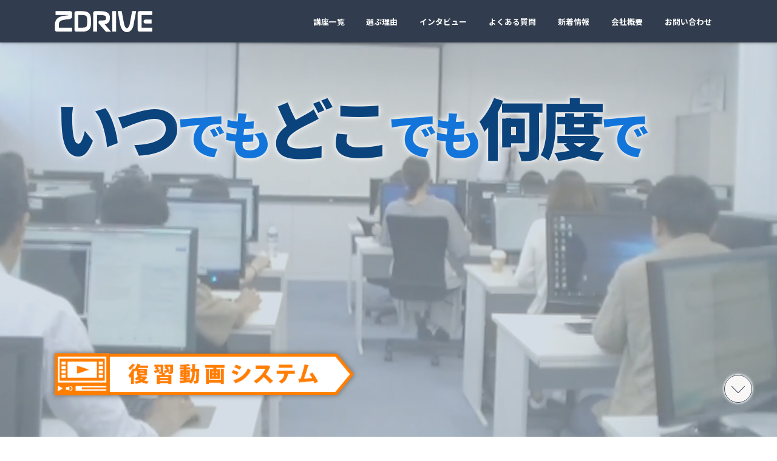

--- FILE ---
content_type: text/html; charset=UTF-8
request_url: https://www.zdrv.com/
body_size: 37604
content:
<!DOCTYPE html>
<html lang="ja">
<head>
<!-- Global site tag (gtag.js) - Google Analytics -->
<script async src="https://www.googletagmanager.com/gtag/js?id=UA-16751658-1"></script>
<script>
    window.dataLayer = window.dataLayer || [];
    function gtag(){dataLayer.push(arguments);}
    gtag('js', new Date());
    gtag('config', 'UA-16751658-1');
</script>
    <meta charset="UTF-8">
    <title>株式会社ジードライブ | 求職者支援訓練 / 離職者等再就職者訓練 / 新人研修</title>
    <meta name="keywords" content="求職者支援訓練,ハロートレーニング, 離職者等再就職者訓練,委託訓練,ハローワーク,Webクリエイター養成科,Javaシステム科,新人研修,ウェブ制作,システム開発,東京,新宿,新大久保,百人町,ジードライブ,ZDRIVE">
    <meta name="description" content="株式会社ジードライブは、東京（新宿区）でWebサイト制作スキルやJava開発スキルを身につけるための職業訓練コースや新人研修を実施しております。">
    <meta name="viewport" content="width=device-width, initial-scale=1.0">
    <meta name="apple-mobile-web-app-capable" content="yes" />
    <meta http-equiv="X-UA-Compatible" content="IE=edge">

    <meta property="fb:app_id" content="***************" />
    <meta property="og:title" content="株式会社ジードライブ" />
    <meta property="og:type" content="website" />
    <meta property="og:url" content="http://www.zdrv.com" />
    <meta property="og:image" content="https://www.zdrv.com/images/ogp.png?v=1576825489" />
    <meta property="og:site_name" content="株式会社ジードライブ" />
    <meta property="og:description" content="株式会社ジードライブは、東京（新宿区）でWebサイト制作スキルやJava開発スキルを身につけるための職業訓練コースや新人研修を実施しております。" />

    <link rel="apple-touch-icon" href="https://www.zdrv.com/apple-touch-icon.png?v=1576829920">
    <link rel="shortcut icon" href="https://www.zdrv.com/favicon.ico?v=1576829920">
    <link rel="pingback" href="http://www.zdrv.com/xmlrpc.php" />
    <link rel="stylesheet" href="https://maxcdn.bootstrapcdn.com/font-awesome/4.7.0/css/font-awesome.min.css">
    <link rel="stylesheet" href="https://www.zdrv.com/css/style.css?v=1677647393">

    <script src="https://code.jquery.com/jquery-3.2.1.min.js"></script>
    <script src="https://cdnjs.cloudflare.com/ajax/libs/jquery-easing/1.4.1/jquery.easing.min.js"></script>
    <script src="https://www.zdrv.com/js/index.js?v=1575892107"></script>
    <!--[if lt IE 9]>
        <script src="https://cdnjs.cloudflare.com/ajax/libs/html5shiv/3.7.3/html5shiv-printshiv.min.js"></script>
    <![endif]-->
<style>
</style>
</head>

<body class="">
<header class="gl-header">
    <div class="gl-header__heading">
        <h1 class="gl-header__logo"><a href="https://www.zdrv.com" class="gl-header__link">ジードライブ株式会社</a></h1>
        <div class='menu-up-btn'><i class='fa fa-angle-up'></i></div>
        <div class="menu-btn"><i></i></div>
    </div>
    <nav class="gl-nav">
        <ul class="gl-nav__lists">
            <li class="gl-nav__list"><a href="https://www.zdrv.com/#course" class="gl-nav__link">講座一覧</a></li>
            <li class="gl-nav__list"><a href="https://www.zdrv.com/#reason" class="gl-nav__link">選ぶ理由</a></li>
            <li class="gl-nav__list"><a href="https://www.zdrv.com/#interview" class="gl-nav__link">インタビュー</a></li>
            <li class="gl-nav__list"><a href="https://www.zdrv.com/#question" class="gl-nav__link">よくある質問</a></li>
            <li class="gl-nav__list"><a href="https://www.zdrv.com/#topics" class="gl-nav__link">新着情報</a></li>
            <li class="gl-nav__list"><a href="https://www.zdrv.com/#company" class="gl-nav__link">会社概要</a></li>
            <li class="gl-nav__list"><a href="https://www.zdrv.com/contact" class="gl-nav__link">お問い合わせ</a></li>
        </ul>
    </nav>
</header>

<div class="video">
    <video src="https://www.zdrv.com/images/top.mp4?v=1575892107" class="video__movie" autoplay playsinline muted loop></video>
    <div class="video__titlearea">
        <h2 class="video__title">
            <strong><span class="c">い</span><span class="c">つ</span></strong><span class="c">で</span><span class="c">も</span><strong><span class="c">ど</span><span class="c">こ</span></strong><span class="c">で</span><span class="c">も</span><strong><span class="c">何</span><span class="c">度</span></strong><span class="c">で</span><span class="c">も</span><br>
            <em class="video__title-01"><span class="c">あ</span><span class="c">な</span><span class="c">た</span><span class="c">の</span><span class="c">ペ</span><span class="c">ー</span><span class="c">ス</span><span class="c">で</span></em><br>
            <em class="video__title-02"><span class="c">必</span></em><em class="video__title-03"><span class="c">ず</span></em><em class="video__title-04 c"><span class="c">習</span><span class="c">得</span></em><em class="video__title-05"><span class="c">!</span></em>
        </h2>
        <a href="https://www.zdrv.com/reason/support" class="video__btn">復習動画システム</a>
    </div>
</div>

<section id="course" class="block beige">
    <div class="wrapper">
        <h2 class="gl-title">ジードライブの<br class="sp">職業訓練</h2>
        <ul class="col-flex">
            <li class="course">
                                <div class="course__sholder course__sholder--recruiting">募集中!</div>
                                                <img src="https://www.zdrv.com/images/top_course_lecture01.png?v=1727671091" alt="レクチャー風景" class="course__img">
                <date datetime="2026/03/02" class="course__date">2026年03月02日(月) 開講</date>
                <p class="course__category">求職者支援訓練(ハロートレーニング)</p>
                <h3 class="course__title">Javaシステム科</h3>
                <ul class="course__term">
                    <li>訓練期間：2026年<strong>03</strong>月<strong>02</strong>日(月)～2026年<strong>08</strong>月<strong>31</strong>日(月)<li>
                    <li>募集期間：2025年<strong>12</strong>月<strong>25</strong>日(木)〜2026年<strong>01</strong>月<strong>15</strong>日(木)</li>
                </ul>
                                                <table class="course__schedule">
                    <tr><th colspan="3">訓練コース説明会　開催日時：</th></tr>
                                                                                                                                                                <tr class="disabled">
                                            <td>第1回</td>
                        <td style="position:relative;">
                            2026/<strong>01</strong>/<strong>06</strong>(火)
                        </td>
                        <td><i class="fa fa-clock-o"></i> 16:30 ～ 17:30</td>
                    </tr>
                                                                                                                                            <tr class="disabled">
                                            <td>第2回</td>
                        <td style="position:relative;">
                            2026/<strong>01</strong>/<strong>07</strong>(水)
                        </td>
                        <td><i class="fa fa-clock-o"></i> 16:30 ～ 17:30</td>
                    </tr>
                                                                                                                                            <tr class="disabled">
                                            <td>第3回</td>
                        <td style="position:relative;">
                            2026/<strong>01</strong>/<strong>08</strong>(木)
                        </td>
                        <td><i class="fa fa-clock-o"></i> 16:30 ～ 17:30</td>
                    </tr>
                                                                                                                                            <tr class="disabled">
                                            <td>第4回</td>
                        <td style="position:relative;">
                            2026/<strong>01</strong>/<strong>13</strong>(火)
                        </td>
                        <td><i class="fa fa-clock-o"></i> 16:30 ～ 17:30</td>
                    </tr>
                                                                                                                        <tr class="disabled">
                                            <td colspan="3"><a href="https://zdrive.jp/event/75" target="_blank">弊社セミナー予約サイト</a>にて見学会のお申し込みが可能です。</td>
                    </tr>
                                                        </table>
                                <a href="https://www.zdrv.com/course/detail/62" class="course__btn">募集要項詳細や講習内容はこちら</a>
            </li>
            <li class="course">
                                <div class="course__sholder course__sholder--recruiting">募集中!</div>
                                                <img src="https://www.zdrv.com/images/top_course_lecture00.png?v=1727671091" alt="レクチャー風景" class="course__img">
                <date datetime="2026/02/25" class="course__date">2026年02月25日(水) 開講</date>
                <p class="course__category">求職者支援訓練(ハロートレーニング)</p>
                <h3 class="course__title">JavaによるWebシステム開発科(eラーニングA)</h3>
                <ul class="course__term">
                    <li>訓練期間：2026年<strong>02</strong>月<strong>25</strong>日(水)～2026年<strong>06</strong>月<strong>24</strong>日(水)<li>
                    <li>募集期間：2026年<strong>01</strong>月<strong>06</strong>日(火)〜2026年<strong>01</strong>月<strong>21</strong>日(水)</li>
                </ul>
                                                <table class="course__schedule">
                    <tr><th colspan="3">訓練コース説明会　開催日時：</th></tr>
                                                                                                                                                                <tr class="disabled">
                                            <td>第1回</td>
                        <td style="position:relative;">
                            2026/<strong>01</strong>/<strong>08</strong>(木)
                        </td>
                        <td><i class="fa fa-clock-o"></i> 17:00 ～ 17:30</td>
                    </tr>
                                                                                                                                            <tr class="disabled">
                                            <td>第2回</td>
                        <td style="position:relative;">
                            2026/<strong>01</strong>/<strong>13</strong>(火)
                        </td>
                        <td><i class="fa fa-clock-o"></i> 17:00 ～ 17:30</td>
                    </tr>
                                                                                                                                            <tr class="disabled">
                                            <td>第3回</td>
                        <td style="position:relative;">
                            2026/<strong>01</strong>/<strong>15</strong>(木)
                        </td>
                        <td><i class="fa fa-clock-o"></i> 17:00 ～ 17:30</td>
                    </tr>
                                                                                                                                            <tr>
                                            <td>第4回</td>
                        <td style="position:relative;">
                            2026/<strong>01</strong>/<strong>19</strong>(月)
                        </td>
                        <td><i class="fa fa-clock-o"></i> 17:00 ～ 17:30</td>
                    </tr>
                                                                                                                        <tr>
                                            <td colspan="3">説明会のお申し込みは<a href="https://zdrive.jp/event/76" target="_blank" style="text-decoration:underline;">コチラ</a>から</td>
                    </tr>
                                                        </table>
                                <a href="https://www.zdrv.com/course/detail/63" class="course__btn">募集要項詳細や講習内容はこちら</a>
            </li>
            <li class="course">
                                                <img src="https://www.zdrv.com/images/top_course_lecture03.png?v=1727671091" alt="レクチャー風景" class="course__img">
                <date datetime="2025/11/18" class="course__date">2025年11月18日(火) 開講</date>
                <p class="course__category">求職者支援訓練(ハロートレーニング)</p>
                <h3 class="course__title">JavaによるWebシステム開発科</h3>
                <ul class="course__term">
                    <li>訓練期間：2025年<strong>11</strong>月<strong>18</strong>日(火)～2026年<strong>05</strong>月<strong>16</strong>日(土)<li>
                    <li>募集期間：2025年<strong>09</strong>月<strong>30</strong>日(火)〜2025年<strong>10</strong>月<strong>15</strong>日(水)</li>
                </ul>
                                                <table class="course__schedule">
                    <tr><th colspan="3">訓練コース説明会　開催日時：</th></tr>
                                                                                                                                                                <tr class="disabled">
                                            <td>第1回</td>
                        <td style="position:relative;">
                            2025/<strong>10</strong>/<strong>03</strong>(金)
                        </td>
                        <td><i class="fa fa-clock-o"></i> 16:30 ～ 17:30</td>
                    </tr>
                                                                                                                                            <tr class="disabled">
                                            <td>第2回</td>
                        <td style="position:relative;">
                            2025/<strong>10</strong>/<strong>07</strong>(火)
                        </td>
                        <td><i class="fa fa-clock-o"></i> 16:30 ～ 17:30</td>
                    </tr>
                                                                                                                                            <tr class="disabled">
                                            <td>第3回</td>
                        <td style="position:relative;">
                            2025/<strong>10</strong>/<strong>09</strong>(木)
                        </td>
                        <td><i class="fa fa-clock-o"></i> 16:30 ～ 17:30</td>
                    </tr>
                                                                                                                                            <tr class="disabled">
                                            <td>第4回</td>
                        <td style="position:relative;">
                            2025/<strong>10</strong>/<strong>10</strong>(金)
                        </td>
                        <td><i class="fa fa-clock-o"></i> 16:30 ～ 17:30</td>
                    </tr>
                                                                                                                        <tr class="disabled">
                                            <td colspan="3">説明会のお申し込みは<a href="https://zdrive.jp/event/73" target="_blank" style="text-decoration:underline;">コチラ</a>から</td>
                    </tr>
                                                        </table>
                                <a href="https://www.zdrv.com/course/detail/61" class="course__btn">募集要項詳細や講習内容はこちら</a>
            </li>
        </ul>
    </div>
</section>
<section id="reason" class="block">
    <div class="wrapper">
        <h2 class="gl-title">ジードライブを<br class="sp">選ぶ理由</h2>
<ul class="col-flex">
    <li class="reason">
        <h3 class="reason__title">どこでも<strong>復習動画</strong>を視聴</h3>
        <p class="reason__text">一般的なウェブページやメディアプレーヤーを扱うような直感的な操作で受講することができるため、PCの操作にあまり慣れていない方も、安心してご利用頂けます。</p>
        <img src="https://www.zdrv.com/images/top_reason_device.png?v=1575892107" alt="device" class="reason__img">
                <a href="https://www.zdrv.com/reason/support" class="btn reason__btn">詳細はこちら</a>
            </li>
    <li class="reason">
        <h3 class="reason__title">広いデスクと大きなモニタ</h3>
        <p class="reason__text">受講生の方々には、様々な開発環境に耐えうるよう、ゆとりあるスペックをご用意しています。また、隣の人との距離に余裕があるので集中して授業に取り組めます。</p>
        <img src="https://www.zdrv.com/images/top_reason_room.png?v=1575892107" alt="class room" class="reason__img">
                <a href="https://www.zdrv.com/reason/environment" class="btn reason__btn">詳細はこちら</a>
            </li>
    <li class="reason">
        <h3 class="reason__title">実践に即したカリキュラム</h3>
        <p class="reason__text">現場で使われている最新トレンドのツールやワークフローを反映したオリジナルのカリキュラムを日々更新し、実践に則した授業を通して実習を繰り返していきます。</p>
        <img src="https://www.zdrv.com/images/top_reason_logos.png?v=1576815108" alt="app logos" class="reason__img">
                <a href="https://www.zdrv.com/reason/curriculum" class="btn reason__btn">詳細はこちら</a>
            </li>
</ul>
    </div>
</section>
<section id="interview" class="block beige">
    <div class="wrapper">
        <h2 class="gl-title">インタビュー</h2>
<ul class="col-flex">
    <li class="interview">
        <img src="https://www.zdrv.com/images/top_interview_student.png?v=1576815108" alt="受講生" class="interview__img">
        <h3 class="interview__title"><strong>受講生</strong>の声</h3>
        <h4 class="interview__sub">Comments from Trainees</h4>
        <p class="interview__text">受講生の皆様が、受講された訓練の中でどのように学び、どのようにこの訓練を活用したのかを、体験談としてご紹介します。</p>
                <a href="https://www.zdrv.com/trainee-interview" class="interview__btn">「受講生の声」一覧はこちら</a>
            </li>
    <li class="interview">
        <img src="https://www.zdrv.com/images/top_interview_graduate.png?v=1576815108" alt="卒業生" class="interview__img">
        <h3 class="interview__title"><strong>卒業生</strong>インタビュー</h3>
        <h4 class="interview__sub">Interview with Graduates</h4>
        <p class="interview__text">卒業生の方々が受講当時を振り返りながら、修了から就職、また実際に業務を始めて感じた貴重な体験を共有することができます。</p>
                <a href="https://www.zdrv.com/graduate-interview" class="interview__btn interview__btn--alumni">「卒業生インタビュー」一覧はこちら</a>
            </li>
    <li class="interview">
        <img src="https://www.zdrv.com/images/top_interview_client.png?v=1576815108" alt="クライアント" class="interview__img">
        <h3 class="interview__title"><strong>クライアント企業</strong>の声</h3>
        <h4 class="interview__sub">Feedback from Clients</h4>
        <p class="interview__text">受講生の方々が実習で制作したWebサイトを実際に採用されたクライアント企業の皆様の感想や、作品への評価をご紹介します。</p>
                <a href="https://www.zdrv.com/client-interview" class="interview__btn interview__btn--client">「クライアント企業の声」一覧はこちら</a>
            </li>
</ul>
<ul class="col-lists-two banner-lists">
    <li><a class="banner-lists__link" href="https://www.zdrv.com/work"><img class="banner-lists__img" src="https://www.zdrv.com/images/top_banner_achievement.jpg?v=1576815108" alt="受講生作品一覧" ></a></li>
    <li><a class="banner-lists__link" href="https://www.zdrv.com/recruiter"><img class="banner-lists__img" src="https://www.zdrv.com/images/top_banner_recruiter.jpg?v=1576815108" alt="卒業生を採用した企業にインタビュー" ></a></li>
</ul>
    </div>
</section>
<section id="request" class="block">
    <div class="wrapper">
        <h2 class="gl-title">お申し込みの流れ</h2>
        <div class="apply">求職者支援訓練(ハロートレーニング)＞ハローワーク求職/職業相談＞ジードライブ施設見学会参加(任意)＞ハローワーク受講申し込み＞ジードライブ面接/筆記試験＞ハローワーク受講あっせん＞受講開始。離職者等再就職者訓練(委託訓練)＞ハローワーク求職/職業相談＞ジードライブ施設見学会参加(任意)＞ハローワーク受講申し込み＞職業能力支援センター書類選考＞受講開始</div>
        <p class="apply__cap">訓練校の申し込みは、<strong>プログラム内容、時間、参加人数</strong>などによって異なります。詳細はお近くのハローワークまたはジードライブ事務局までお気軽にお問い合わせください。</p>
    </div>
</section>
<section id="contact" class="block">
    <div class="wrapper">
        <h2 class="gl-title">お問い合わせ</h2>
        <h3 class="tel">電話03-5937-4844</h3>
        <p class="tel__cap">各サービスのお見積もり、ご質問、ご相談は下記のフォームで承っております</p>
        <a href="https://www.zdrv.com/contact" class="contact__btn">フォームからのお問い合わせ</a>
    </div>
</section>
<section id="question" class="block">
    <div class="wrapper">
        <h2 class="gl-title">よくある質問</h2>
        <ul class="faq">
            <li class="faq__dialog">
                <div style="background: #e5f1fd url(https://www.zdrv.com/storage/faqs/December2019/MHWwI21uXii1l2fsjXhv.png?v=1768522162) center no-repeat; background-size: 40%; width: 20%;"></div>
                <div class="faq__text">
                    <h3 class="faq__question">未経験でも受講できますか。</h3>
                    <p class="faq__answer"><p>はい。</p>
<p>授業では、「コンピューターやネットワークとは何か、Webシステムはどういう仕組みになっているのか」という初歩的なトピックからカバーしていきますので、制作や開発の経験が無い方でも安心して受講していただけます。</p></p>
                </div>
            </li>
            <li class="faq__dialog">
                <div class="faq__text">
                    <h3 class="faq__question">事前にやっておくべきことはありますか。</h3>
                    <p class="faq__answer"><p>授業中、タイピング（英数記号を含めたタッチタイピング）や、パソコンの基本操作（フォルダ・ファイルの作成・複数選択・移動・別階層へのコピー）などに時間がかかってしまうと、授業の理解が遅れていってしまう傾向があるように見受けられます。</p>
<p>従いまして、事前にパソコンの基本操作に慣れておくことで、授業内容の理解に集中し、円滑な受講が可能になります。</p></p>
                </div>
                <div style="background: #e5f1fd url(https://www.zdrv.com/storage/faqs/December2019/hnTivoV5uP0J7LAE04BW.png?v=1768522162) center no-repeat; background-size: 40%; width: 20%;"></div>
            </li>
            <li class="faq__dialog">
                <div style="background: #e5f1fd url(https://www.zdrv.com/storage/faqs/December2019/K7bGFo4FLfiaMzoNqgBk.png?v=1768522162) center no-repeat; background-size: 40%; width: 20%;"></div>
                <div class="faq__text">
                    <h3 class="faq__question">自宅にPCは必要ですか。</h3>
                    <p class="faq__answer"><p>必ずしも必要とは言えませんが、授業の内容をより深く理解したい、理解が曖昧な箇所を復習動画でリカバリーしたいなど、授業内で把握できなかった場合に、家での復習がその後の進捗を左右してきます。</p>
<p>もし自宅にPC環境を用意しておけば、最終課題の開発作業を効率よく並行作業ができますし、環境構築などを授業後にすぐに自宅で反映させることで、スムーズな反復練習が進められるようになるため、後々のスキル習得率は大きく変化していくでしょう。</p></p>
                </div>
            </li>
            <li class="faq__dialog">
                <div class="faq__text">
                    <h3 class="faq__question">修了したら就職できますか。</h3>
                    <p class="faq__answer"><p>就職をお約束することはできません。</p>
<p>本コースは、今市場で最も求められているスキルの習得を目指したカリキュラムになっていますが、これは就職を保証するものではありません。 就職へは、個人の能力と頑張りが鍵となります。ただし、就職への強い意志があれば、就職へのバックアップをあらゆる面でサポートいたします。その結果、これまでの修了生の多くが、さまざまなIT業界の現場で活躍しています。</p></p>
                </div>
                <div style="background: #e5f1fd url(https://www.zdrv.com/storage/faqs/December2019/lIjaAs3FyeilrEz1KzAb.png?v=1768522162) center no-repeat; background-size: 40%; width: 20%;"></div>
            </li>
            <li class="faq__dialog">
                <div style="background: #e5f1fd url(https://www.zdrv.com/storage/faqs/December2019/AsHrVJAXzmftOogZchw6.png?v=1768522162) center no-repeat; background-size: 40%; width: 20%;"></div>
                <div class="faq__text">
                    <h3 class="faq__question">給湯器、電子レンジ、冷蔵庫はありますか。</h3>
                    <p class="faq__answer"><p>いいえ。</p>
<p>お昼休みの時間のみ教室内での食事が可能になっておりますが、食事のための冷蔵庫、給湯器、電子レンジ、調理器具などは用意しておりません。また、昼食後に出たゴミを捨てるためのゴミ箱やゴミ袋も用意しておりませんので、ご自身でお持ち帰りいただく必要があります。飲み物は、校内に自動販売機を設置しており、通常の休憩や授業時間に飲むことは問題ありません。</p></p>
                </div>
            </li>
            <li class="faq__dialog">
                <div class="faq__text">
                    <h3 class="faq__question">自動車、バイク、自転車で通学したいのですが、駐車場や駐輪場はありますか。</h3>
                    <p class="faq__answer"><p>いいえ。</p>
<p>自動車、バイク、自転車での通学を希望される場合は、ご自身で駐車場・駐輪場を探していただく必要があります。</p></p>
                </div>
                <div style="background: #e5f1fd url(https://www.zdrv.com/storage/faqs/December2019/SttwMUqgUduzfptRhdOM.png?v=1768522162) center no-repeat; background-size: 40%; width: 20%;"></div>
            </li>
        </ul>
        <a href="https://www.zdrv.com/faq" class="faq__btn">その他の質問と回答はこちら</a>
    </div>
</section>
<section id="topics" class="block beige">
    <div class="wrapper">
        <h2 class="gl-title">新着情報</h2>
        <dl class="topics">
            <dt class='topics__date'>2025 / 12 / 29</dt>
            <dd class='topics__description'>2026年2月25日開講のJavaによるWebシステム開発科(eラーニングA)（求職者支援訓練）の募集を開始します！ <a href="https://www.zdrv.com/info/55">詳細</a></dd>
            <dt class='topics__date'>2025 / 12 / 24</dt>
            <dd class='topics__description'>2025年10月1日開講のJavaシステム科（離職者等再就職訓練）の募集を開始します！ <a href="https://www.zdrv.com/info/54">詳細</a></dd>
            <dt class='topics__date'>2025 / 07 / 23</dt>
            <dd class='topics__description'>2025年9月10日開講のJavaによるWebシステム開発科(eラーニングA)（求職者支援訓練）の募集を開始します！ <a href="https://www.zdrv.com/info/53">詳細</a></dd>
            <dt class='topics__date'>2025 / 07 / 03</dt>
            <dd class='topics__description'>2025年9月1日開講のJavaシステム科（離職者等再就職訓練）の募集を開始します！ <a href="https://www.zdrv.com/info/52">詳細</a></dd>
            <dt class='topics__date'>2025 / 04 / 23</dt>
            <dd class='topics__description'>2025年6月18日開講のJavaによるWebシステム開発科(eラーニングA)（求職者支援訓練）の募集を開始します！ <a href="https://www.zdrv.com/info/51">詳細</a></dd>
            <dt class='topics__date'>2024 / 12 / 25</dt>
            <dd class='topics__description'>2025年2月19日開講のJavaによるWebシステム開発科(eラーニング)（求職者支援訓練）の募集を開始します！ <a href="https://www.zdrv.com/info/50">詳細</a></dd>
            <dt class='topics__date'>2024 / 12 / 03</dt>
            <dd class='topics__description'>2025年1月24日開講のJavaによるWebシステム開発科(eラーニング)（求職者支援訓練）の募集を開始します！ <a href="https://www.zdrv.com/info/49">詳細</a></dd>
            <dt class='topics__date'>2024 / 11 / 01</dt>
            <dd class='topics__description'>2025年1月6日開講のJavaシステム科（離職者等再就職訓練）の募集を開始します！ <a href="https://www.zdrv.com/info/48">詳細</a></dd>
            <dt class='topics__date'>2024 / 11 / 01</dt>
            <dd class='topics__description'>2024年12月20日開講のJavaによるWebシステム開発科(eラーニング)（求職者支援訓練）の募集を開始します！ <a href="https://www.zdrv.com/info/47">詳細</a></dd>
            <dt class='topics__date'>2024 / 11 / 01</dt>
            <dd class='topics__description'>2024年12月20日開講のJavaによるWebシステム開発科（求職者支援訓練）の募集を開始します！ <a href="https://www.zdrv.com/info/46">詳細</a></dd>
        </dl>
    </div>
</section>
<section id="company" class="block">
    <div class="wrapper">
        <h2 class="gl-title">会社概要</h2>
        <div class="outline">
            <aside class="outline__banners">
                <ul class="outline__bannerLists">
                    <!--<li class="outline__bannerList"><a href="http://e-tokku.jp/" target="_blank"><img src="https://www.zdrv.com/images/ban_engineer.png?v=1575892107" alt="エンジニア特区バナー"></a></li>-->
                    <li class="outline__bannerList"><a href="http://java.zdrive.jp/" target="_blank"><img src="https://www.zdrv.com/images/ban_java.png?v=1575892107" alt="新人研修オープン講座Java総合講座バナー"></a></li>
                </ul>
            </aside>
            <table class="outline__detail">
                <tr>
                    <th>社　名</th>
                    <td>株式会社ジードライブ</td>
                </tr>
                <tr>
                    <th>事業内容</th>
                    <td>プログラミング・スクール運営<br>
                        eラーニング学習管理システムの提供<br>
                        技術学習ウェブサイトの運営<br>
                        技術教育講師派遣／紹介<br>
                        Webデザイナー紹介<br>
                        エンジニア派遣／紹介<br>
                        Webシステム受託開発<br>
                        セミナーイベントの開催
                    </td>
                </tr>
                <tr>
                    <th>代表者</th>
                    <td>代表取締役社長 相馬 大輔</td>
                </tr>
                <tr>
                    <th>資本金</th>
                    <td>1,000万円</td>
                </tr>
                <tr>
                    <th>所在地</th>
                    <td>〒169-0073<br>東京都新宿区百人町2-4-8 ステアーズビル8階</td>
                </tr>
                <tr>
                    <th>主要<br>取引銀行</th>
                    <td>りそな銀行<br>
                        三井住友銀行<br>
                        西武信用金庫
                    </td>
                </tr>
            </table>
    </div>
    </div>
</section>
<section id="map">
<script>
    function initMap() {
        var latlng = new google.maps.LatLng( 35.702317180189425, 139.7001 );//中心の緯度, 経度
        var map = new google.maps.Map(document.getElementById('map'), {
            zoom: 18,
            center: latlng
        });
        var marker = new google.maps.Marker({
            position: latlng,
            map: map,
            icon: "images/maker.png"
        });
        var mapStyle = [ {
            "stylers": [ {
            "saturation": -100
            } ]
        } ];
        var mapType = new google.maps.StyledMapType(mapStyle);
            map.mapTypes.set( 'GrayScaleMap', mapType);
            map.setMapTypeId( 'GrayScaleMap' );
    }
</script>
<script async defer src="https://maps.googleapis.com/maps/api/js?key=AIzaSyDMrqWGcQ-u-4iSl0I1GgykPXGh2ZSPT-s&callback=initMap"></script>
<iframe src="https://www.google.com/maps/embed?pb=!1m18!1m12!1m3!1d3239.971571594351!2d139.6978435152594!3d35.702317180189425!2m3!1f0!2f0!3f0!3m2!1i1024!2i768!4f13.1!3m3!1m2!1s0x60188d2f6ccb2b73%3A0x63c38fd40aa96dad!2z44CSMTY5LTAwNzMg5p2x5Lqs6YO95paw5a6_5Yy655m-5Lq655S677yS5LiB55uu77yU4oiS77yYIOOCueODhuOCouODvOOCuuODk-ODqyA46ZqO!5e0!3m2!1sja!2sjp!4v1574199839613!5m2!1sja!2sjp" width="100%" height="450" frameborder="0" style="border:0;" allowfullscreen=""></iframe>
</section>
<section id="contact" class="block">
    <div class="wrapper">
        <h2 class="gl-title">お問い合わせ</h2>
        <h3 class="tel">電話03-5937-4844</h3>
        <p class="tel__cap">各サービスのお見積もり、ご質問、ご相談は下記のフォームで承っております</p>
        <a href="/contact" class="contact__btn">フォームからのお問い合わせ</a>
    </div>
</section>

<footer class="gl-footer">
    <nav class="gl-nav">
        <ul class="gl-nav__lists">
            <li class="gl-nav__list"><a href="https://www.zdrv.com/#course" class="gl-nav__link">講座一覧</a></li>
            <li class="gl-nav__list"><a href="https://www.zdrv.com/#reason" class="gl-nav__link">選ぶ理由</a></li>
            <li class="gl-nav__list"><a href="https://www.zdrv.com/#interview" class="gl-nav__link">インタビュー</a></li>
            <li class="gl-nav__list"><a href="https://www.zdrv.com/#request" class="gl-nav__link">お申し込みの流れ</a></li>
            <li class="gl-nav__list"><a href="https://www.zdrv.com/#question" class="gl-nav__link">よくある質問</a></li>
            <li class="gl-nav__list"><a href="https://www.zdrv.com/#topics" class="gl-nav__link">新着情報</a></li>
            <li class="gl-nav__list"><a href="https://www.zdrv.com/#company" class="gl-nav__link">会社概要</a></li>
            <li class="gl-nav__list"><a href="https://www.zdrv.com/privacy" class="gl-nav__link">個人情報保護方針</a></li>
            <li class="gl-nav__list"><a href="https://www.zdrv.com/sitemap" class="gl-nav__link">サイトマップ</a></li>
        </ul>
    </nav>
    <div class="gl-credit">
        <div class="gl-credit">
            <small>&copy; 2026 株式会社ジードライブ All Rights Reserved.</small>
        </div>
    </div>
</footer>

<div class="gl-btn">
    <a href="" class="gl-btn__back"></a>
    <a href="" class="gl-btn__next"></a>
</div>
<script src="https://www.zdrv.com/js/modaal.min.js?v=1576815108" defer></script>
<script src="https://www.zdrv.com/js/main.js?v=1576815108" defer></script>
</body>
</html>


--- FILE ---
content_type: text/css
request_url: https://www.zdrv.com/css/style.css?v=1677647393
body_size: 109364
content:
@charset "UTF-8";
/*!
 * Sanitize 2.0.0 (http://git.io/sanitize)
 * ZDRIVE Customize scss.
 */
@import url("https://fonts.googleapis.com/css?family=Noto+Sans+JP:400,700,900&display=swap&subset=japanese");
@media screen and (max-width: 834px) {
  :root {
    font-size: calc(1vw + 1vh + .3vmin);
  }
}

html {
  font-family: sans-serif;
  font-size: 62.5%;
  -webkit-text-size-adjust: 100%;
  -ms-text-size-adjust: 100%;
  -webkit-font-smoothing: antialiased;
  -moz-osx-font-smoothing: grayscale;
  scroll-behavior: smooth;
}

html * {
  box-sizing: border-box;
  margin: 0;
  padding: 0;
}

@media screen and (max-width: 1280px) {
  html {
    font-size: 50%;
  }
}

@media screen and (max-width: 1024px) {
  html {
    font-size: 40%;
  }
}

@media screen and (max-width: 834px) {
  html {
    font-size: 25%;
  }
}

body {
  margin: 0;
  font-size: 1.6rem;
  font-family: "Noto Sans JP", -apple-system, BlinkMacSystemFont, "Helvetica Neue", "Yu Gothic", YuGothic, "ヒラギノ角ゴ ProN W3", Hiragino Kaku Gothic ProN, Arial, "メイリオ", Meiryo, sans-serif;
  color: #6F7579;
  line-height: 2;
}

h1, h2, h3, h4, h5, h6 {
  font-weight: normal;
  line-height: 1;
}

h2 {
  font-size: 5.4rem;
}

h3 {
  font-size: 3rem;
}

p {
  line-height: 2;
  font-feature-settings: "palt" 1;
  text-align: justify;
}

article,
aside,
figcaption,
figure,
footer,
header,
legend,
nav,
section {
  display: block;
  margin: 0;
  padding: 0;
}

audio,
canvas,
label,
video {
  display: inline-block;
}

audio:not([controls]) {
  display: none;
  height: 0;
}

[hidden],
template {
  display: none;
}

a {
  background: transparent;
  text-decoration: none;
  color: #6F7579;
}

:hover {
  transition: all ease 0.4s;
}

hr {
  height: 0;
  -moz-box-sizing: content-box;
  box-sizing: content-box;
}

ul li {
  list-style-type: none;
}

b,
strong {
  font-weight: bold;
  color: #FF7D00;
}

em {
  font-style: normal;
  font-weight: bold;
}

small {
  font-size: 85%;
}

sub,
sup {
  position: relative;
  font-size: 80%;
  line-height: 0;
  vertical-align: baseline;
}

sup {
  top: -.25em;
}

sub {
  bottom: -.25em;
}

dfn {
  font-style: italic;
}

abbr[title] {
  border-bottom: 1px dotted;
}

mark {
  color: #000;
  background: #ff0;
}

blockquote:before,
blockquote:after {
  content: "";
}

code,
kbd,
pre,
samp {
  font-family: monospace;
}

pre {
  overflow: auto;
  word-break: break-all;
  word-wrap: break-word;
  white-space: pre-wrap;
}

audio,
canvas,
embed,
iframe,
img,
object,
svg,
video {
  vertical-align: middle;
}

img {
  display: block;
  max-width: 100%;
  height: auto;
  border: 0;
  object-fit: cover;
}

svg:not(:root) {
  overflow: hidden;
}

progress {
  vertical-align: baseline;
}

button,
input,
optgroup,
select,
textarea {
  margin: 0;
  font: inherit;
  color: inherit;
}

button,
select {
  text-transform: none;
}

select {
  -webkit-appearance: none;
}

fieldset {
  padding: 0;
  margin: 0;
  border: 0;
}

legend {
  padding: 0;
  border: 0;
}

input {
  line-height: normal;
}

input[type="search"] {
  -moz-box-sizing: border-box;
  box-sizing: border-box;
  -webkit-appearance: textfield;
}

input[type="number"]::-webkit-inner-spin-button,
input[type="number"]::-webkit-outer-spin-button {
  height: auto;
}

input[type="search"]::-webkit-search-cancel-button,
input[type="search"]::-webkit-search-decoration {
  -webkit-appearance: none;
}

button,
html input[type="button"],
input[type="reset"],
input[type="submit"] {
  -webkit-appearance: button;
  cursor: pointer;
}

button[disabled],
html input[disabled] {
  cursor: default;
}

input::-moz-placeholder {
  opacity: 1;
}

button::-moz-focus-inner,
input::-moz-focus-inner {
  padding: 0;
  border: 0;
}

input[type="checkbox"],
input[type="radio"] {
  box-sizing: border-box;
  padding: 0;
  margin: 4px 0 0;
  line-height: normal;
}

textarea {
  padding: 0;
  vertical-align: top;
}

button {
  overflow: visible;
}

table {
  border-collapse: collapse;
  width: 100%;
}

th {
  text-align: left;
  vertical-align: top;
}

.inline {
  display: inline;
  line-height: 1;
}

.marker {
  background: linear-gradient(transparent 60%, #ffd8b3 60%);
}

.cap {
  padding-left: 1em;
  text-indent: -1em;
  font-size: 0.8rem;
}

.cap::before {
  content: "※";
  margin-right: 5px;
}

.ovh {
  overflow: hidden;
}

.cb,
.crearboth {
  clear: both;
}

.shine {
  position: relative;
  width: 100%;
  height: 18vw;
  overflow: hidden;
  transition: .3s ease-in-out;
}

.shine img {
  transform: scale(1);
}

.shine::before {
  position: absolute;
  top: 0;
  left: -75%;
  z-index: 2;
  content: "";
  width: 50%;
  height: 100%;
  overflow: hidden;
  background: linear-gradient(to right, rgba(255, 255, 255, 0) 0%, rgba(255, 255, 255, 0.3) 100%);
  transform: skewX(-25deg);
}

.shine:hover {
  box-shadow: 0 0 10px #7287a6;
}

.shine:hover img {
  transform: scale(1.1);
}

.shine:hover::before {
  animation: shine .75s;
}

@keyframes shine {
  100% {
    left: 125%;
  }
}

/*!
	Modaal - accessible modals - v0.4.4
	by Humaan, for all humans.
	http://humaan.com
 */
.modaal-noscroll {
  overflow: hidden;
}

.modaal-accessible-hide {
  position: absolute !important;
  clip: rect(1px 1px 1px 1px);
  /* IE6, IE7 */
  clip: rect(1px, 1px, 1px, 1px);
  padding: 0 !important;
  border: 0 !important;
  height: 1px !important;
  width: 1px !important;
  overflow: hidden;
}

.modaal-overlay {
  position: fixed;
  top: 0;
  left: 0;
  width: 100%;
  height: 100%;
  z-index: 999;
  opacity: 0;
}

.modaal-wrapper {
  display: block;
  position: fixed;
  top: 0;
  left: 0;
  width: 100%;
  height: 100%;
  z-index: 9999;
  overflow: auto;
  opacity: 1;
  box-sizing: border-box;
  -webkit-overflow-scrolling: touch;
  transition: all 0.3s ease-in-out;
}

.modaal-wrapper * {
  box-sizing: border-box;
  -webkit-font-smoothing: antialiased;
  -moz-osx-font-smoothing: grayscale;
  -webkit-backface-visibility: hidden;
}

.modaal-wrapper .modaal-close {
  border: none;
  background: transparent;
  padding: 0;
  -webkit-appearance: none;
}

.modaal-wrapper.modaal-start_none {
  display: none;
  opacity: 1;
}

.modaal-wrapper.modaal-start_fade {
  opacity: 0;
}

.modaal-wrapper *[tabindex="0"] {
  outline: none !important;
}

.modaal-wrapper.modaal-fullscreen {
  overflow: hidden;
}

.modaal-outer-wrapper {
  display: table;
  position: relative;
  width: 100%;
  height: 100%;
}

.modaal-fullscreen .modaal-outer-wrapper {
  display: block;
}

.modaal-inner-wrapper {
  display: table-cell;
  width: 100%;
  height: 100%;
  position: relative;
  vertical-align: middle;
  text-align: center;
  padding: 80px 25px;
}

.modaal-fullscreen .modaal-inner-wrapper {
  padding: 0;
  display: block;
  vertical-align: top;
}

.modaal-container {
  position: relative;
  display: inline-block;
  width: 100%;
  margin: auto;
  text-align: left;
  color: #000;
  max-width: 1000px;
  border-radius: 0px;
  background: #fff;
  border-radius: 5px;
  box-shadow: 0 0 5px #1d252f, 0 0 10px #0a0c0f, 0 0 15px black;
  cursor: auto;
}

.modaal-container.is_loading {
  height: 100px;
  width: 100px;
  overflow: hidden;
}

.modaal-fullscreen .modaal-container {
  max-width: none;
  height: 100%;
  overflow: auto;
}

.modaal-close {
  position: fixed;
  right: 20px;
  top: 20px;
  color: #fff;
  cursor: pointer;
  opacity: 1;
  width: 50px;
  height: 50px;
  background: rgba(0, 0, 0, 0);
  border-radius: 100%;
  transition: all 0.2s ease-in-out;
}

.modaal-close:focus, .modaal-close:hover {
  outline: none;
  background: #fff;
}

.modaal-close:focus:before, .modaal-close:focus:after, .modaal-close:hover:before, .modaal-close:hover:after {
  background: #b93d0c;
}

.modaal-close span {
  position: absolute !important;
  clip: rect(1px 1px 1px 1px);
  /* IE6, IE7 */
  clip: rect(1px, 1px, 1px, 1px);
  padding: 0 !important;
  border: 0 !important;
  height: 1px !important;
  width: 1px !important;
  overflow: hidden;
}

.modaal-close:before, .modaal-close:after {
  display: block;
  content: " ";
  position: absolute;
  top: 14px;
  left: 23px;
  width: 4px;
  height: 22px;
  border-radius: 4px;
  background: #fff;
  transition: background 0.2s ease-in-out;
}

.modaal-close:before {
  transform: rotate(-45deg);
}

.modaal-close:after {
  transform: rotate(45deg);
}

.modaal-fullscreen .modaal-close {
  background: #afb7bc;
  right: 10px;
  top: 10px;
}

.modaal-content-container {
  padding: 30px;
}

.modaal-confirm-wrap {
  padding: 30px 0 0;
  text-align: center;
  font-size: 0;
}

.modaal-confirm-btn {
  font-size: 14px;
  display: inline-block;
  margin: 0 10px;
  vertical-align: middle;
  cursor: pointer;
  border: none;
  background: transparent;
}

.modaal-confirm-btn.modaal-ok {
  padding: 10px 15px;
  color: #fff;
  background: #555;
  border-radius: 3px;
  transition: background 0.2s ease-in-out;
}

.modaal-confirm-btn.modaal-ok:hover {
  background: #2f2f2f;
}

.modaal-confirm-btn.modaal-cancel {
  text-decoration: underline;
}

.modaal-confirm-btn.modaal-cancel:hover {
  text-decoration: none;
  color: #2f2f2f;
}

@keyframes instaReveal {
  0% {
    opacity: 0;
  }
  100% {
    opacity: 1;
  }
}

@-o-keyframes instaReveal {
  0% {
    opacity: 0;
  }
  100% {
    opacity: 1;
  }
}

@-moz-keyframes instaReveal {
  0% {
    opacity: 0;
  }
  100% {
    opacity: 1;
  }
}

@-webkit-keyframes instaReveal {
  0% {
    opacity: 0;
  }
  100% {
    opacity: 1;
  }
}

@-ms-keyframes instaReveal {
  0% {
    opacity: 0;
  }
  100% {
    opacity: 1;
  }
}

.modaal-instagram .modaal-container {
  width: auto;
  background: transparent;
  box-shadow: none !important;
}

.modaal-instagram .modaal-content-container {
  padding: 0;
  background: transparent;
}

.modaal-instagram .modaal-content-container > blockquote {
  width: 1px !important;
  height: 1px !important;
  opacity: 0 !important;
}

.modaal-instagram iframe {
  opacity: 0;
  margin: -6px !important;
  border-radius: 0 !important;
  width: 1000px !important;
  max-width: 800px !important;
  box-shadow: none !important;
  animation: instaReveal 1s linear forwards;
}

.modaal-image .modaal-inner-wrapper {
  padding-left: 140px;
  padding-right: 140px;
}

.modaal-image .modaal-container {
  width: auto;
  max-width: 100%;
}

.modaal-gallery-wrap {
  position: relative;
  color: #fff;
}

.modaal-gallery-item {
  display: none;
}

.modaal-gallery-item img {
  display: block;
}

.modaal-gallery-item.is_active {
  display: block;
}

.modaal-gallery-label {
  position: absolute;
  left: 0;
  width: 100%;
  margin: 20px 0 0;
  font-size: 18px;
  text-align: center;
  color: #fff;
}

.modaal-gallery-label:focus {
  outline: none;
}

.modaal-gallery-control {
  position: absolute;
  top: 50%;
  transform: translateY(-50%);
  opacity: 1;
  cursor: pointer;
  color: #fff;
  width: 50px;
  height: 50px;
  background: rgba(0, 0, 0, 0);
  border: none;
  border-radius: 100%;
  transition: all 0.2s ease-in-out;
}

.modaal-gallery-control.is_hidden {
  opacity: 0;
  cursor: default;
}

.modaal-gallery-control:focus, .modaal-gallery-control:hover {
  outline: none;
  background: #fff;
}

.modaal-gallery-control:focus:before, .modaal-gallery-control:focus:after, .modaal-gallery-control:hover:before, .modaal-gallery-control:hover:after {
  background: #afb7bc;
}

.modaal-gallery-control span {
  position: absolute !important;
  clip: rect(1px 1px 1px 1px);
  /* IE6, IE7 */
  clip: rect(1px, 1px, 1px, 1px);
  padding: 0 !important;
  border: 0 !important;
  height: 1px !important;
  width: 1px !important;
  overflow: hidden;
}

.modaal-gallery-control:before, .modaal-gallery-control:after {
  display: block;
  content: " ";
  position: absolute;
  top: 16px;
  left: 25px;
  width: 4px;
  height: 18px;
  border-radius: 4px;
  background: #fff;
  transition: background 0.2s ease-in-out;
}

.modaal-gallery-control:before {
  margin: -5px 0 0;
  transform: rotate(-45deg);
}

.modaal-gallery-control:after {
  margin: 5px 0 0;
  transform: rotate(45deg);
}

.modaal-gallery-next-inner {
  left: 100%;
  margin-left: 40px;
}

.modaal-gallery-next-outer {
  right: 45px;
}

.modaal-gallery-prev:before, .modaal-gallery-prev:after {
  left: 22px;
}

.modaal-gallery-prev:before {
  margin: 5px 0 0;
  transform: rotate(-45deg);
}

.modaal-gallery-prev:after {
  margin: -5px 0 0;
  transform: rotate(45deg);
}

.modaal-gallery-prev-inner {
  right: 100%;
  margin-right: 40px;
}

.modaal-gallery-prev-outer {
  left: 45px;
}

.modaal-video-wrap {
  margin: auto 50px;
  position: relative;
}

.modaal-video-container {
  position: relative;
  padding-bottom: 56.25%;
  height: 0;
  overflow: hidden;
  max-width: 100%;
  box-shadow: 0 0 10px rgba(0, 0, 0, 0.3);
  background: #000;
  max-width: 1300px;
  margin-left: auto;
  margin-right: auto;
}

.modaal-video-container iframe,
.modaal-video-container object,
.modaal-video-container embed {
  position: absolute;
  top: 0;
  left: 0;
  width: 100%;
  height: 100%;
}

.modaal-iframe .modaal-content {
  width: 100%;
  height: 100%;
}

.modaal-iframe-elem {
  width: 100%;
  height: 100%;
  display: block;
}

@media only screen and (min-width: 1400px) {
  .modaal-video-container {
    padding-bottom: 0;
    height: 731px;
  }
}

@media only screen and (max-width: 1140px) {
  .modaal-image .modaal-inner-wrapper {
    padding-left: 25px;
    padding-right: 25px;
  }
  .modaal-gallery-control {
    top: auto;
    bottom: 20px;
    transform: none;
    background: rgba(0, 0, 0, 0.7);
  }
  .modaal-gallery-control:before, .modaal-gallery-control:after {
    background: #fff;
  }
  .modaal-gallery-next {
    left: auto;
    right: 20px;
  }
  .modaal-gallery-prev {
    left: 20px;
    right: auto;
  }
}

@media screen and (max-width: 900px) {
  .modaal-instagram iframe {
    width: 500px !important;
  }
}

@media screen and (max-height: 1100px) {
  .modaal-instagram iframe {
    width: 700px !important;
  }
}

@media screen and (max-height: 1000px) {
  .modaal-inner-wrapper {
    padding-top: 60px;
    padding-bottom: 60px;
  }
  .modaal-instagram iframe {
    width: 600px !important;
  }
}

@media screen and (max-height: 900px) {
  .modaal-instagram iframe {
    width: 500px !important;
  }
  .modaal-video-container {
    max-width: 900px;
    max-height: 510px;
  }
}

@media only screen and (max-width: 600px) {
  .modaal-instagram iframe {
    width: 280px !important;
  }
}

@media only screen and (max-height: 820px) {
  .modaal-gallery-label {
    display: none;
  }
}

.modaal-loading-spinner {
  background: none;
  position: absolute;
  width: 200px;
  height: 200px;
  top: 50%;
  left: 50%;
  margin: -100px 0 0 -100px;
  transform: scale(0.25);
}

@-ms-keyframes modaal-loading-spinner {
  0% {
    opacity: 1;
    -ms-transform: scale(1.5);
    -moz-transform: scale(1.5);
    -webkit-transform: scale(1.5);
    -o-transform: scale(1.5);
    transform: scale(1.5);
  }
  100% {
    opacity: .1;
    -ms-transform: scale(1);
    -moz-transform: scale(1);
    -webkit-transform: scale(1);
    -o-transform: scale(1);
    transform: scale(1);
  }
}

@-moz-keyframes modaal-loading-spinner {
  0% {
    opacity: 1;
    -ms-transform: scale(1.5);
    -moz-transform: scale(1.5);
    -webkit-transform: scale(1.5);
    -o-transform: scale(1.5);
    transform: scale(1.5);
  }
  100% {
    opacity: .1;
    -ms-transform: scale(1);
    -moz-transform: scale(1);
    -webkit-transform: scale(1);
    -o-transform: scale(1);
    transform: scale(1);
  }
}

@-webkit-keyframes modaal-loading-spinner {
  0% {
    opacity: 1;
    -ms-transform: scale(1.5);
    -moz-transform: scale(1.5);
    -webkit-transform: scale(1.5);
    -o-transform: scale(1.5);
    transform: scale(1.5);
  }
  100% {
    opacity: .1;
    -ms-transform: scale(1);
    -moz-transform: scale(1);
    -webkit-transform: scale(1);
    -o-transform: scale(1);
    transform: scale(1);
  }
}

@-o-keyframes modaal-loading-spinner {
  0% {
    opacity: 1;
    -ms-transform: scale(1.5);
    -moz-transform: scale(1.5);
    -webkit-transform: scale(1.5);
    -o-transform: scale(1.5);
    transform: scale(1.5);
  }
  100% {
    opacity: .1;
    -ms-transform: scale(1);
    -moz-transform: scale(1);
    -webkit-transform: scale(1);
    -o-transform: scale(1);
    transform: scale(1);
  }
}

@keyframes modaal-loading-spinner {
  0% {
    opacity: 1;
    -ms-transform: scale(1.5);
    -moz-transform: scale(1.5);
    -webkit-transform: scale(1.5);
    -o-transform: scale(1.5);
    transform: scale(1.5);
  }
  100% {
    opacity: .1;
    -ms-transform: scale(1);
    -moz-transform: scale(1);
    -webkit-transform: scale(1);
    -o-transform: scale(1);
    transform: scale(1);
  }
}

.modaal-loading-spinner > div {
  width: 24px;
  height: 24px;
  margin-left: 4px;
  margin-top: 4px;
  position: absolute;
}

.modaal-loading-spinner > div > div {
  width: 100%;
  height: 100%;
  border-radius: 15px;
  background: #fff;
}

.modaal-loading-spinner > div:nth-of-type(1) > div {
  -ms-animation: modaal-loading-spinner 1s linear infinite;
  -moz-animation: modaal-loading-spinner 1s linear infinite;
  -webkit-animation: modaal-loading-spinner 1s linear infinite;
  -o-animation: modaal-loading-spinner 1s linear infinite;
  animation: modaal-loading-spinner 1s linear infinite;
  -ms-animation-delay: 0s;
  -moz-animation-delay: 0s;
  -webkit-animation-delay: 0s;
  -o-animation-delay: 0s;
  animation-delay: 0s;
}

.modaal-loading-spinner > div:nth-of-type(2) > div, .modaal-loading-spinner > div:nth-of-type(3) > div {
  -ms-animation: modaal-loading-spinner 1s linear infinite;
  -moz-animation: modaal-loading-spinner 1s linear infinite;
  -webkit-animation: modaal-loading-spinner 1s linear infinite;
  -o-animation: modaal-loading-spinner 1s linear infinite;
}

.modaal-loading-spinner > div:nth-of-type(1) {
  -ms-transform: translate(84px, 84px) rotate(45deg) translate(70px, 0);
  -moz-transform: translate(84px, 84px) rotate(45deg) translate(70px, 0);
  -webkit-transform: translate(84px, 84px) rotate(45deg) translate(70px, 0);
  -o-transform: translate(84px, 84px) rotate(45deg) translate(70px, 0);
  transform: translate(84px, 84px) rotate(45deg) translate(70px, 0);
}

.modaal-loading-spinner > div:nth-of-type(2) > div {
  animation: modaal-loading-spinner 1s linear infinite;
  -ms-animation-delay: .12s;
  -moz-animation-delay: .12s;
  -webkit-animation-delay: .12s;
  -o-animation-delay: .12s;
  animation-delay: .12s;
}

.modaal-loading-spinner > div:nth-of-type(2) {
  -ms-transform: translate(84px, 84px) rotate(90deg) translate(70px, 0);
  -moz-transform: translate(84px, 84px) rotate(90deg) translate(70px, 0);
  -webkit-transform: translate(84px, 84px) rotate(90deg) translate(70px, 0);
  -o-transform: translate(84px, 84px) rotate(90deg) translate(70px, 0);
  transform: translate(84px, 84px) rotate(90deg) translate(70px, 0);
}

.modaal-loading-spinner > div:nth-of-type(3) > div {
  animation: modaal-loading-spinner 1s linear infinite;
  -ms-animation-delay: .25s;
  -moz-animation-delay: .25s;
  -webkit-animation-delay: .25s;
  -o-animation-delay: .25s;
  animation-delay: .25s;
}

.modaal-loading-spinner > div:nth-of-type(4) > div, .modaal-loading-spinner > div:nth-of-type(5) > div {
  -ms-animation: modaal-loading-spinner 1s linear infinite;
  -moz-animation: modaal-loading-spinner 1s linear infinite;
  -webkit-animation: modaal-loading-spinner 1s linear infinite;
  -o-animation: modaal-loading-spinner 1s linear infinite;
}

.modaal-loading-spinner > div:nth-of-type(3) {
  -ms-transform: translate(84px, 84px) rotate(135deg) translate(70px, 0);
  -moz-transform: translate(84px, 84px) rotate(135deg) translate(70px, 0);
  -webkit-transform: translate(84px, 84px) rotate(135deg) translate(70px, 0);
  -o-transform: translate(84px, 84px) rotate(135deg) translate(70px, 0);
  transform: translate(84px, 84px) rotate(135deg) translate(70px, 0);
}

.modaal-loading-spinner > div:nth-of-type(4) > div {
  animation: modaal-loading-spinner 1s linear infinite;
  -ms-animation-delay: .37s;
  -moz-animation-delay: .37s;
  -webkit-animation-delay: .37s;
  -o-animation-delay: .37s;
  animation-delay: .37s;
}

.modaal-loading-spinner > div:nth-of-type(4) {
  -ms-transform: translate(84px, 84px) rotate(180deg) translate(70px, 0);
  -moz-transform: translate(84px, 84px) rotate(180deg) translate(70px, 0);
  -webkit-transform: translate(84px, 84px) rotate(180deg) translate(70px, 0);
  -o-transform: translate(84px, 84px) rotate(180deg) translate(70px, 0);
  transform: translate(84px, 84px) rotate(180deg) translate(70px, 0);
}

.modaal-loading-spinner > div:nth-of-type(5) > div {
  animation: modaal-loading-spinner 1s linear infinite;
  -ms-animation-delay: .5s;
  -moz-animation-delay: .5s;
  -webkit-animation-delay: .5s;
  -o-animation-delay: .5s;
  animation-delay: .5s;
}

.modaal-loading-spinner > div:nth-of-type(6) > div, .modaal-loading-spinner > div:nth-of-type(7) > div {
  -ms-animation: modaal-loading-spinner 1s linear infinite;
  -moz-animation: modaal-loading-spinner 1s linear infinite;
  -webkit-animation: modaal-loading-spinner 1s linear infinite;
  -o-animation: modaal-loading-spinner 1s linear infinite;
}

.modaal-loading-spinner > div:nth-of-type(5) {
  -ms-transform: translate(84px, 84px) rotate(225deg) translate(70px, 0);
  -moz-transform: translate(84px, 84px) rotate(225deg) translate(70px, 0);
  -webkit-transform: translate(84px, 84px) rotate(225deg) translate(70px, 0);
  -o-transform: translate(84px, 84px) rotate(225deg) translate(70px, 0);
  transform: translate(84px, 84px) rotate(225deg) translate(70px, 0);
}

.modaal-loading-spinner > div:nth-of-type(6) > div {
  animation: modaal-loading-spinner 1s linear infinite;
  -ms-animation-delay: .62s;
  -moz-animation-delay: .62s;
  -webkit-animation-delay: .62s;
  -o-animation-delay: .62s;
  animation-delay: .62s;
}

.modaal-loading-spinner > div:nth-of-type(6) {
  -ms-transform: translate(84px, 84px) rotate(270deg) translate(70px, 0);
  -moz-transform: translate(84px, 84px) rotate(270deg) translate(70px, 0);
  -webkit-transform: translate(84px, 84px) rotate(270deg) translate(70px, 0);
  -o-transform: translate(84px, 84px) rotate(270deg) translate(70px, 0);
  transform: translate(84px, 84px) rotate(270deg) translate(70px, 0);
}

.modaal-loading-spinner > div:nth-of-type(7) > div {
  animation: modaal-loading-spinner 1s linear infinite;
  -ms-animation-delay: .75s;
  -moz-animation-delay: .75s;
  -webkit-animation-delay: .75s;
  -o-animation-delay: .75s;
  animation-delay: .75s;
}

.modaal-loading-spinner > div:nth-of-type(7) {
  -ms-transform: translate(84px, 84px) rotate(315deg) translate(70px, 0);
  -moz-transform: translate(84px, 84px) rotate(315deg) translate(70px, 0);
  -webkit-transform: translate(84px, 84px) rotate(315deg) translate(70px, 0);
  -o-transform: translate(84px, 84px) rotate(315deg) translate(70px, 0);
  transform: translate(84px, 84px) rotate(315deg) translate(70px, 0);
}

.modaal-loading-spinner > div:nth-of-type(8) > div {
  -ms-animation: modaal-loading-spinner 1s linear infinite;
  -moz-animation: modaal-loading-spinner 1s linear infinite;
  -webkit-animation: modaal-loading-spinner 1s linear infinite;
  -o-animation: modaal-loading-spinner 1s linear infinite;
  animation: modaal-loading-spinner 1s linear infinite;
  -ms-animation-delay: .87s;
  -moz-animation-delay: .87s;
  -webkit-animation-delay: .87s;
  -o-animation-delay: .87s;
  animation-delay: .87s;
}

.modaal-loading-spinner > div:nth-of-type(8) {
  -ms-transform: translate(84px, 84px) rotate(360deg) translate(70px, 0);
  -moz-transform: translate(84px, 84px) rotate(360deg) translate(70px, 0);
  -webkit-transform: translate(84px, 84px) rotate(360deg) translate(70px, 0);
  -o-transform: translate(84px, 84px) rotate(360deg) translate(70px, 0);
  transform: translate(84px, 84px) rotate(360deg) translate(70px, 0);
}

.gl-header {
  width: 100%;
  height: 70px;
  position: fixed;
  left: 0;
  z-index: 10;
  display: flex;
  align-items: center;
  background-color: #313D4E;
  box-shadow: 0 0 5px rgba(0, 0, 0, 0.5);
}

.gl-header__heading {
  width: 161px;
  height: 35px;
  margin-left: 7vw;
}

.gl-header__logo {
  width: 161px;
  height: 35px;
  text-indent: -9999px;
  background: url("../images/logo.png") 0 0 no-repeat;
  background-size: contain;
}

.gl-header__link {
  display: block;
  height: 35px;
}

.gl-header__link:hover {
  opacity: .5;
}

.gl-nav {
  width: 100%;
}

@media screen and (max-width: 1080px) {
  .gl-nav {
    font-size: 1.5rem;
  }
}

.gl-nav__lists {
  display: flex;
  justify-content: flex-end;
  align-items: center;
  width: 100%;
  height: 100%;
  padding: 0 7vw 0 0;
}

.gl-nav__link {
  display: block;
  color: #FFFFFF;
  padding: 1vw 1.4vw;
  font-size: 1.6rem;
  font-weight: bold;
}

.gl-nav__link:hover {
  color: #FF7D00;
}

.menu-up-btn,
.menu-btn {
  display: none;
}

@media screen and (max-width: 834px) {
  .gl-header {
    bottom: 0;
  }
  .gl-header__heading {
    position: relative;
    width: 100%;
    z-index: 15;
    background-color: #313D4E;
  }
  .gl-header__logo a {
    width: 161px;
    background-size: contain;
  }
  .gl-nav {
    display: none;
    position: absolute;
    width: 100%;
    top: 0;
    left: 0;
    background-color: #3B495E;
    transition: all 0.2s ease-in !important;
    transform: translateY(0px);
  }
  .gl-nav__lists {
    display: block;
    padding: 0;
  }
  .gl-nav__list {
    font-size: 1.6rem;
    border-top: 1px solid #4f617d;
    border-bottom: 1px solid #27313f;
  }
  .gl-nav__link {
    text-align: center;
    display: block;
    padding: 20px 0px;
    color: #FFFFFF;
  }
  .menu-up-btn,
  .menu-btn {
    width: 45px;
    height: 45px;
    display: block;
    position: absolute;
    top: -3px;
    cursor: pointer;
    border: 1px solid #3B495E;
    box-shadow: -1px -1px 0 #27313f;
  }
  .menu-up-btn {
    right: 90px;
    text-align: center;
  }
  .menu-up-btn i.fa {
    font-size: 3.2rem;
    color: #FFFFFF;
    top: 0;
  }
  .menu-btn {
    right: 25px;
    padding: 19px 0 0 8px;
  }
  .menu-btn i {
    display: block;
    width: 26px;
    height: 3px;
    border-radius: 1px;
    background: #FFFFFF;
    position: relative;
    transition: all 0.5s;
    transform: translateY(0px) !important;
  }
  .menu-btn:before, .menu-btn:after {
    content: "";
    display: block;
    width: 26px;
    height: 3px;
    border-radius: 1px;
    background: #FFFFFF;
    position: absolute;
    transform: rotate(0deg);
    transition: all 0.3s !important;
  }
  .menu-btn:before {
    transform: translateY(9px);
  }
  .menu-btn:after {
    transform: translateY(-12px);
  }
  .is-open .nav-content {
    top: 65px;
  }
  .is-open .menu-btn i {
    display: none;
  }
  .is-open .menu-btn::after {
    transform: translateY(0px) rotate(-45deg);
  }
  .is-open .menu-btn::before {
    transform: translateY(0px) rotate(45deg);
  }
  .is-open .gl-nav {
    display: block;
    /*transform: translateY(-430px);*/
  }
}

@media screen and (min-width: 415px) and (max-width: 834px) and (orientation: portrait) {
  .menu-up-btn {
    right: 90px;
    text-align: center;
  }
  .menu-up-btn i.fa {
    position: relative;
    top: -.3em;
    font-size: 2.1rem;
  }
}

@media screen and (max-width: 320px) {
  .menu-btn {
    right: 15px;
  }
  .menu-up-btn {
    right: 75px;
  }
}

.wrapper {
  margin: 0 7vw;
}

.gl-title {
  font-family: 'Noto Sans JP';
  font-weight: bold;
  font-size: 5.4rem;
  text-align: center;
  line-height: 1.5;
  letter-spacing: .05em;
  padding-bottom: 10px;
  color: #6F7579;
  position: relative;
  margin-bottom: 90px;
  padding-bottom: 15px;
}

.gl-title span {
  font-size: 3.5rem;
}

.gl-title::after {
  content: "";
  display: block;
  width: 300px;
  height: 1px;
  background-color: #777777;
  position: absolute;
  bottom: 0;
  left: 0;
  right: 0;
  margin: 0 auto;
}

.gl-subtitle {
  position: relative;
  top: -75px;
}

.gl-text {
  margin-bottom: 2em;
}

.block {
  padding: 9em 0;
}

.beige {
  background-color: #F8F7F6;
}

.center {
  text-align: center;
}

.col-flex {
  display: flex;
  justify-content: space-between;
}

.col-flex > li {
  width: 30%;
}

.disabled, .disabled * {
  color: #ccc;
}

tr.disabled {
  background-color: #eee;
}

.col-lists-two {
  display: flex;
  flex-wrap: wrap;
  justify-content: space-between;
}

.col-lists-two > li {
  width: 48%;
}

@media screen and (max-width: 1300px) {
  .col-lists-two > li {
    width: 49%;
  }
}

.col-lists-four,
.col-lists-four--1,
.col-lists-four--2 {
  display: flex;
  flex-wrap: wrap;
  justify-content: space-between;
}

.col-lists-four > li,
.col-lists-four--1 > li,
.col-lists-four--2 > li {
  width: 23%;
}

@media screen and (max-width: 1300px) {
  .col-lists-four > li,
  .col-lists-four--1 > li,
  .col-lists-four--2 > li {
    width: 24%;
  }
}

.col-lists-four--1::before {
  content: "";
  display: block;
  width: 23%;
  order: 1;
}

@media screen and (max-width: 1300px) {
  .col-lists-four--1::before {
    width: 24%;
  }
}

.col-lists-four--2::after {
  content: "";
  display: block;
  width: 23%;
}

@media screen and (max-width: 1300px) {
  .col-lists-four--2::after {
    width: 24%;
  }
}

.col-lists-four--2::before {
  content: "";
  display: block;
  width: 23%;
  order: 1;
}

@media screen and (max-width: 1300px) {
  .col-lists-four--2::before {
    width: 24%;
  }
}

h3 {
  font-size: 2.2vw;
  font-weight: bold;
  letter-spacing: -.08em;
}

p, ul {
  font-size: 1.72vw;
}

@media screen and (min-width: 1300px) {
  p, ul {
    font-size: 2.4rem;
  }
}

.cap {
  font-size: 1.38vw;
}

@media screen and (min-width: 1300px) {
  .cap {
    font-size: 1.9rem;
  }
}

img {
  width: 100%;
}

.article img {
  width: auto;
  margin-bottom: 2vw;
}

.article img[style="float: left;"] {
  margin-right: 4vw;
}

.article img[style="float: right;"] {
  margin-left: 4vw;
}

.article h3 {
  border-left: 0.3em solid #313D4E;
  font-size: 3.6rem;
  margin-top: 6rem;
  margin-bottom: 3rem;
  padding-left: 0.5em;
  line-height: 1.5;
}

.article h3:first-child {
  margin-top: 0;
}

.article p {
  margin-bottom: 1em;
}

a[target=_blank] {
  color: #FF7D00;
}

.document h3 {
  font-size: 2.5rem;
  line-height: 1.5;
  margin-top: 2em;
  margin-bottom: 1em;
}

.document ul {
  font-size: 2.4rem;
  margin-left: 1.5em;
}

.document ul li {
  list-style-type: disc;
}

.document .indent {
  margin-left: 1.5em;
}

@media screen and (max-width: 834px) {
  .gl-title {
    font-size: 2.7rem;
    margin-bottom: 60px;
    letter-spacing: -.03em;
  }
  .gl-title span {
    font-size: 1.7rem;
  }
  .gl-subtitle {
    top: -50px;
  }
  .gl-text {
    margin-bottom: 20px;
  }
  .block {
    padding: 3.5em 0;
  }
  .col-flex {
    display: block;
  }
  .col-flex > li {
    width: 100%;
    padding-bottom: 60px;
    border-bottom: 1px dotted #E5EBEF;
    margin-bottom: 60px;
  }
  .col-lists-four,
  .col-lists-four--1,
  .col-lists-four--2,
  .col-lists-two {
    display: block;
  }
  .col-lists-four > li,
  .col-lists-four--1 > li,
  .col-lists-four--2 > li,
  .col-lists-two > li {
    width: 100%;
    padding-bottom: 20px;
    border-bottom: 1px dotted #E5EBEF;
    margin-bottom: 20px;
  }
  h3 {
    font-size: 2.4rem;
    letter-spacing: -0.05em;
  }
  h3 br {
    display: inline;
  }
  p, ul {
    font-size: 1.4rem;
    line-height: 2;
  }
  .cap {
    font-size: 1.1rem;
  }
  .article img {
    width: 100%;
    margin: 1rem 0;
  }
  .article h3 {
    font-size: 2rem;
  }
  .document h3 {
    font-size: 1.5rem;
  }
  .document ul {
    font-size: 1.4rem;
  }
  .document .indent {
    margin-left: 0.5em;
  }
}

@media screen and (max-width: 414px) {
  h3 {
    font-size: 2.1rem;
  }
}

.gl-btn {
  position: fixed;
  right: 5vw;
  bottom: 10vw;
  z-index: 2;
}

@media screen and (min-width: 769px) and (max-width: 1440px) {
  .gl-btn {
    bottom: 14vw;
  }
}

.gl-btn__back, .gl-btn__next {
  position: absolute;
  left: 50%;
  width: 46px;
  height: 46px;
  margin-left: -23px;
  border: 1px solid #3B495E;
  border-radius: 100%;
  box-sizing: border-box;
  background-color: #F8F7F6;
  box-shadow: 0 0 8px rgba(255, 255, 255, 0.1), 0 0 7px rgba(255, 255, 255, 0.2), 0 0 6px rgba(255, 255, 255, 0.3), 0 0 5px rgba(255, 255, 255, 0.4), 0 0 4px rgba(255, 255, 255, 0.5), 0 0 3px rgba(255, 255, 255, 0.6), 0 0 2px rgba(255, 255, 255, 0.7), 0 0 1px rgba(255, 255, 255, 0.8);
}

.gl-btn__back::after, .gl-btn__next::after {
  position: absolute;
  top: 50%;
  left: 50%;
  content: '';
  width: 16px;
  height: 16px;
  margin: -12px 0 0 -8px;
  border-left: 1px solid #3B495E;
  border-bottom: 1px solid #3B495E;
  box-sizing: border-box;
}

.gl-btn__back::before, .gl-btn__next::before {
  position: absolute;
  top: 0;
  left: 0;
  z-index: -1;
  content: '';
  width: 44px;
  height: 44px;
  border-radius: 100%;
  opacity: 0;
  animation: sdb 3s infinite;
  box-sizing: border-box;
}

.gl-btn__back {
  top: 0;
}

.gl-btn__back::after {
  transform: rotate(135deg);
  top: 70%;
}

.gl-btn__back::before {
  animation-delay: 1s;
}

.gl-btn__next {
  top: 4vw;
}

@media screen and (min-width: 769px) and (max-width: 1440px) {
  .gl-btn__next {
    top: 6vw;
  }
}

.gl-btn__next::after {
  transform: rotate(-45deg);
}

@keyframes sdb {
  0% {
    opacity: 0;
  }
  30% {
    opacity: 1;
  }
  60% {
    box-shadow: 0 0 0 60px rgba(255, 255, 255, 0.1);
    opacity: 0;
  }
  100% {
    opacity: 0;
  }
}

@media screen and (max-width: 834px) {
  .gl-btn {
    display: none;
  }
}

.gl-footer {
  background: #313D4E;
}

.gl-footer .gl-nav {
  border-top: 1px dashed #DDDDDD;
  width: 86vw;
  margin: auto;
  padding-top: 20px;
}

.gl-footer .gl-nav__lists {
  justify-content: center;
  align-items: start;
  padding: 0;
}

@media screen and (min-width: 1100px) and (max-width: 1440px) {
  .gl-footer .gl-nav__lists .gl-nav__link {
    font-size: 1.6rem;
    padding: 10px 15px;
  }
}

@media screen and (min-width: 769px) and (max-width: 1099px) {
  .gl-footer .gl-nav__lists .gl-nav__link {
    font-size: 1.4rem;
    padding: 10px 10px;
  }
}

.gl-footer .gl-credit {
  text-align: center;
  padding: 50px 0;
  color: #DDDDDD;
}

@media screen and (max-width: 834px) {
  .gl-footer .gl-nav {
    display: block;
    position: relative;
    width: 100%;
    top: 0;
    left: 0;
    padding-top: 0;
    background-color: #313D4E;
  }
  .gl-footer .gl-nav__lists {
    display: block;
    padding: 0;
  }
  .gl-footer .gl-nav__list {
    font-size: 1.6rem;
    border-top: 1px solid #45556d;
    border-bottom: 1px solid #1d252f;
  }
  .gl-footer .gl-credit {
    font-size: 1.2rem;
    padding-bottom: 120px;
  }
}

.simg {
  height: 320px;
  position: relative;
  top: 70px;
  background-color: #313D4E;
  display: flex;
  align-items: center;
  justify-content: center;
}

.simg__title {
  font-family: 'Noto Sans JP';
  font-weight: bold;
  font-size: 5.4rem;
  text-align: center;
  line-height: 1.5;
  letter-spacing: .05em;
  color: #E5EBEF;
  text-shadow: 0 0 6px rgba(49, 61, 78, 0.9), 0 0 9px rgba(49, 61, 78, 0.6), 0 0 12px rgba(49, 61, 78, 0.3);
}

.breadlist {
  margin-top: 70px;
  background-color: #F8F7F6;
  font-size: 1.6rem;
  padding-left: 7vw;
  height: 50px;
  font-weight: bold;
  line-height: 50px;
  color: #313D4E;
}

.breadlist__link {
  border-bottom: 1px dotted #3B495E;
  font-weight: normal;
  color: #3B495E;
}

.breadlist__current {
  color: #FF7D00;
}

.breadlist .fa-angle-right {
  padding: 0 10px;
}

@media screen and (max-width: 834px) {
  .simg {
    height: 40vw;
    position: static;
  }
  .simg__title {
    letter-spacing: 0em;
    font-size: 3.5rem;
  }
  .breadlist {
    margin-top: 0px;
    font-size: 1.2rem;
  }
  .breadlist .fa-angle-right {
    padding: 0 4px;
  }
}

@media screen and (max-width: 414px) {
  .simg {
    height: 60vw;
  }
}

br.pc {
  display: block;
}

@media screen and (max-width: 414px) {
  br.pc {
    display: none;
  }
}

br.sp {
  display: none;
}

@media screen and (max-width: 414px) {
  br.sp {
    display: block;
  }
}

.video {
  position: relative;
}

.video__movie {
  width: 100%;
}

.video__titlearea {
  position: absolute;
  top: 0;
  left: 0;
  width: 100%;
  height: 100%;
  background: rgba(183, 198, 212, 0.6);
}

.video__title {
  color: #1375DA;
  font-size: 6.5vw;
  font-family: 'Noto Sans JP';
  font-weight: 900;
  letter-spacing: -.1em;
  text-shadow: 0 0 12px rgba(255, 255, 255, 0.8), 0 0 6px rgba(255, 255, 255, 0.6), 0 0 3px rgba(255, 255, 255, 0.3);
  opacity: 0;
  margin: 12vw 7vw 4vw;
}

.video__title em {
  font-style: normal;
}

.video__title span {
  position: relative;
  top: 10px;
  left: 10px;
}

.video__title strong {
  color: #0b437c;
  font-weight: 900;
  font-size: 8.5vw;
}

.video__title-01 {
  font-size: 7vw;
}

.video__title-02, .video__title-03, .video__title-04, .video__title-05 {
  margin-top: -.2em;
}

.video__title-02 {
  font-size: 12vw;
}

.video__title-03 {
  font-size: 9vw;
  letter-spacing: .05em;
}

.video__title-04 {
  font-size: 12vw;
  background-color: #1375DA;
  color: #FFFFFF;
  padding: 0 .1em .1em .05em;
  display: inline-block;
  text-shadow: 0 0 8px rgba(0, 0, 0, 0.6);
  box-shadow: 0 0 12px rgba(255, 255, 255, 0.8), 0 0 6px rgba(255, 255, 255, 0.6), 0 0 3px rgba(255, 255, 255, 0.3);
}

.video__title-05 {
  display: inline-block;
  color: #1375DA;
  font-size: 16.5vw;
  transform: rotate(8deg) translateY(0.12em);
}

.video__btn {
  display: block;
  text-indent: -9999px;
  width: 50vw;
  height: 5.5vw;
  background: url("../images/btn_video.png") 0 0 no-repeat;
  background-size: contain;
  filter: drop-shadow(0 0 5px #666);
  margin-left: 7vw;
}

.video__btn:hover {
  opacity: .5;
  transition: .5s ease;
  filter: drop-shadow(0 0 2px #000);
}

@media screen and (max-width: 834px) {
  .video__title {
    margin-top: 9vw;
  }
}

@media screen and (max-width: 414px) {
  .video {
    height: 80vw;
  }
  .video__movie {
    height: 100%;
    object-fit: cover;
  }
  .video__title, .video__title-01 {
    line-height: 1.3;
    margin-top: 13vw;
  }
  .video__title br {
    display: block;
  }
  .video__btn {
    width: 55vw;
    height: 8vw;
  }
}

.reason__title {
  margin-bottom: 36px;
}

.reason__text {
  margin-bottom: 40px;
}

.reason__img {
  margin-bottom: 40px;
}

.reason__btn {
  display: block;
  background-color: #F8F7F6;
  border: 1px solid #CDD6DD;
  border-radius: 2px;
  width: 100%;
  color: #6F7579;
  font-size: 1.4vw;
  font-weight: bold;
  line-height: 60px;
  text-align: center;
  height: 60px;
  box-shadow: 1px 1px 0 white inset, -1px -1px 0 #edeae8 inset, 0 0 15px #edeae8 inset;
}

@media screen and (max-width: 834px) {
  .reason__btn {
    font-size: 1.4rem;
  }
}

.reason__btn:hover {
  background-color: #edeae8;
}

.interview__img {
  margin-bottom: 2vw;
}

.interview__title {
  height: 3.4vw;
  line-height: 1.2;
  padding-left: 3.3vw;
  background: url("../images/icon_voice.png") 0 0 no-repeat;
  background-size: 2.7vw;
}

.interview__title--bold {
  letter-spacing: -.2em;
}

.interview__sub {
  margin: 10px 0 20px;
}

@media screen and (max-width: 834px) {
  .interview__sub {
    font-size: 1.2rem;
  }
}

.interview__text {
  margin-bottom: 1em;
}

.interview__btn {
  display: block;
  background-color: #E5EBEF;
  border: 1px solid #CDD6DD;
  border-radius: 2px;
  width: 100%;
  color: #6F7579;
  font-size: 1.4vw;
  font-weight: bold;
  line-height: 60px;
  text-align: center;
  height: 60px;
  box-shadow: 1px 1px 0 white inset, -1px -1px 0 #d5dfe5 inset, 0 0 15px #d5dfe5 inset;
}

@media screen and (max-width: 834px) {
  .interview__btn {
    font-size: 1.4rem;
  }
}

.interview__btn:hover {
  background-color: #d5dfe5;
}

@media screen and (min-width: 1024px) {
  .interview__btn--alumni {
    letter-spacing: -.1em;
  }
  .interview__btn--client {
    letter-spacing: -.15em;
  }
}

@media screen and (max-width: 1530px) {
  .interview__title--recruit {
    position: relative;
    padding-left: 94px;
  }
  .interview__title--recruit span {
    display: block;
    position: absolute;
    letter-spacing: 0;
    top: 5px;
    left: 40px;
    font-size: 12px;
  }
}

.banner-lists {
  margin-top: 6vw;
}

.banner-lists__link {
  display: block;
}

.banner-lists__link:hover {
  opacity: .7;
}

.banner-lists__link:hover img {
  box-shadow: 0 0 5px #999;
}

.banner-lists__img {
  box-shadow: 0 0 10px #ccc;
}

@media screen and (max-width: 834px) {
  .interview__img {
    margin-bottom: 1rem;
  }
  .interview__title {
    height: 3.2rem;
    line-height: 1.1;
    padding-left: 3.2rem;
    background: url("../images/icon_voice.png") 0 0 no-repeat;
    background-size: 2.4rem;
  }
  .interview__btn {
    font-size: 1.3rem;
  }
}

.course {
  position: relative;
}

.course__sholder {
  position: absolute;
  top: 10px;
  right: 10px;
  width: 100px;
  height: 100px;
  text-indent: -9999px;
}

.course__sholder--ongoing {
  background: url("../images/sholder_ongoing.png") 0 0 no-repeat;
  background-size: contain;
}

.course__sholder--recruiting {
  background: url("../images/sholder_recruiting.png") 0 0 no-repeat;
  background-size: contain;
}

@media screen and (min-width: 834px) and (max-width: 1300px) {
  .course__sholder {
    width: 7vw;
  }
}

.course__img {
  margin-bottom: 5px;
}

.course__date {
  display: block;
  font-size: 2.2vw;
  line-height: 1.2;
  margin: 1.5rem 0;
}

.course__category {
  border-top: 1px dotted #6F7579;
  font-weight: bold;
  font-size: 1rem;
}

@media screen and (min-width: 1300px) {
  .course__category {
    font-size: 1.5rem;
  }
}

.course__title {
  padding-bottom: 15px;
  line-height: 1.2;
  height: 2.9em;
}

.course__title--byjava {
  padding-left: 4.3rem;
  font-stretch: ultra-condensed;
  letter-spacing: -.15em;
  background: url("../images/byjava.png") 0 0.6rem no-repeat;
  background-size: 4.2rem;
}

.course__title--byjava span {
  display: none;
}

@media screen and (max-width: 1300px) {
  .course__title--byjava {
    padding-left: 3rem;
    background-size: 2.8rem;
    background-position: 0 .4rem;
  }
}

@media screen and (max-width: 1024px) {
  .course__title--byjava {
    background-position: 0 .2rem;
  }
}

.course__term li {
  font-size: 1.1vw;
  letter-spacing: -.08em;
}

.course__schedule, .course__history {
  margin: 10px 0 30px;
}

.course__schedule tr, .course__history tr {
  border-left: 10px solid #CDD6DD;
}

.course__schedule tr:first-child th, .course__history tr:first-child th {
  font-size: 1vw;
}

.course__schedule tr > :first-child, .course__history tr > :first-child {
  padding-left: 15px;
}

.course__schedule tr td, .course__history tr td {
  border-bottom: 1px dotted #CDD6DD;
}

.course__schedule--noday {
  visibility: hidden;
}

.course__schedule tr td {
  font-size: 1.3vw;
  max-width: 12em;
}

.course__history tr:nth-child(odd) td {
  padding-top: 8px;
  border: none;
  letter-spacing: -.1em;
  font-style: normal;
  font-weight: bold;
  font-size: 1.8rem;
  line-height: 1.2;
}

@media screen and (min-width: 1300px) {
  .course__history tr:nth-child(odd) td {
    font-size: 2.1rem;
  }
}

.course__history tr:nth-child(odd) td:first-child {
  width: 120px;
  font-size: .3rem;
}

.course__history tr:first-child td {
  padding-top: 0;
}

.course__history tr:nth-child(even) td {
  font-size: 1.4rem;
  padding-bottom: 8px;
  letter-spacing: -.08em;
}

@media screen and (min-width: 1300px) {
  .course__history tr:nth-child(even) td {
    font-size: 1.6rem;
    letter-spacing: -.04em;
  }
}

.course__btn {
  display: block;
  background-color: #F8F7F6;
  border: 1px solid #CDD6DD;
  border-radius: 2px;
  width: 100%;
  color: #6F7579;
  font-size: 1.4vw;
  font-weight: bold;
  line-height: 60px;
  text-align: center;
  height: 60px;
  box-shadow: 1px 1px 0 white inset, -1px -1px 0 #edeae8 inset, 0 0 15px #edeae8 inset;
  margin-bottom: 20px;
}

@media screen and (max-width: 834px) {
  .course__btn {
    font-size: 1.4rem;
  }
}

.course__btn:hover {
  background-color: #edeae8;
}

.course__btn--apply {
  display: block;
  background-color: #FF7D00;
  border: 1px solid #b35800;
  border-radius: 2px;
  width: 100%;
  color: #F8F7F6;
  font-size: 1.4vw;
  font-weight: bold;
  line-height: 60px;
  text-align: center;
  height: 60px;
  box-shadow: 1px 1px 0 #ff9733 inset, -1px -1px 0 #e67100 inset, 0 0 15px #e67100 inset;
}

@media screen and (max-width: 834px) {
  .course__btn--apply {
    font-size: 1.4rem;
  }
}

.course__btn--apply:hover {
  background-color: #e67100;
}

@media screen and (max-width: 834px) {
  .course__date {
    font-size: 2.4rem;
    letter-spacing: -.02em;
  }
  .course__term li {
    font-size: 1.1rem;
  }
  .course__title {
    font-size: 2.4rem;
  }
  .course__title--byjava {
    letter-spacing: -.18em;
  }
  .course__schedule, .course__history {
    margin: 10px 0 30px;
    border-left: 10px solid #CDD6DD;
  }
  .course__schedule tr:first-child th, .course__history tr:first-child th {
    font-size: 1rem;
  }
  .course__schedule--noday {
    display: none;
  }
  .course__schedule tr td {
    font-size: 1.4rem;
  }
  .course__history tr:nth-child(odd) td {
    font-size: 1.4rem;
  }
  .course__history tr:nth-child(even) td {
    font-size: 1.1rem;
  }
}

@media screen and (max-width: 414px) {
  .course__date, .course__title {
    font-size: 2.1rem;
  }
  .course__term li {
    font-size: 1.1rem;
    letter-spacing: -.08em;
  }
  .course__schedule th:first-child {
    width: 100%;
  }
  .course__schedule tr td {
    font-size: 1.2rem;
  }
  .course__history tr:nth-child(odd) td {
    font-size: 1.2rem;
  }
  .course__history tr:nth-child(even) td {
    font-size: .9rem;
  }
}

.apply {
  width: 100%;
  height: calc(100vw / 3.6);
  text-indent: -9999px;
  background: url("../images/top_apply_pc.svg") 0 0 no-repeat;
  background-size: contain;
}

.apply__cap {
  font-size: 1.4rem;
  padding-left: 14vw;
  letter-spacing: -.07em;
}

.apply__cap strong {
  color: #3B495E;
}

@media screen and (min-width: 1100px) and (max-width: 1440px) {
  .apply__cap {
    font-size: 1.4rem;
  }
}

@media screen and (min-width: 769px) and (max-width: 1099px) {
  .apply__cap {
    font-size: 1rem;
  }
}

@media screen and (max-width: 834px) {
  .apply {
    height: 280vw;
    background: url("../images/top_apply_sp.svg") 0 0 no-repeat;
    background-size: contain;
  }
  .apply__cap {
    font-size: 1rem;
    text-indent: 0;
    padding-left: 0;
  }
}

#contact {
  background-color: #313D4E;
}

#contact .gl-title {
  color: #DDDDDD;
  margin-bottom: 0px;
}

#contact .gl-title::after {
  display: none;
}

#contact .tel {
  width: 415px;
  height: 78px;
  margin: auto;
  text-indent: -9999px;
  background: url("../images/telnumber.png") 0 0 no-repeat;
}

#contact .tel__cap {
  width: 415px;
  margin: 20px auto 50px;
  color: #DDDDDD;
  font-size: .8em;
  letter-spacing: -.07em;
}

@media screen and (min-width: 1100px) and (max-width: 1440px) {
  #contact .tel__cap {
    font-size: 1em;
  }
}

@media screen and (min-width: 769px) and (max-width: 1099px) {
  #contact .tel__cap {
    font-size: 1.25em;
  }
}

#contact .contact__btn {
  display: block;
  background-color: #E5EBEF;
  border: 1px solid #CDD6DD;
  border-radius: 2px;
  width: 100%;
  color: #6F7579;
  font-size: 1.4vw;
  font-weight: bold;
  line-height: 60px;
  text-align: center;
  height: 60px;
  box-shadow: 1px 1px 0 white inset, -1px -1px 0 #d5dfe5 inset, 0 0 15px #d5dfe5 inset;
  width: 420px;
  margin: auto;
}

@media screen and (max-width: 834px) {
  #contact .contact__btn {
    font-size: 1.4rem;
  }
}

#contact .contact__btn:hover {
  background-color: #d5dfe5;
}

@media screen and (max-width: 834px) {
  #contact .tel__cap {
    display: block;
    font-size: 1rem;
    letter-spacing: 0em;
    line-height: 1.8;
    width: 100%;
  }
  #contact .tel a {
    color: #DDDDDD;
  }
  #contact .contact__btn {
    width: 100%;
  }
}

@media screen and (max-width: 414px) {
  #contact .tel {
    width: 100%;
    background-size: contain;
    font-size: 3.6rem;
  }
  #contact .tel__cap {
    letter-spacing: -.08em;
  }
  #contact .contact__btn {
    font-size: 1.2rem;
  }
}

.faq__dialog {
  display: flex;
  justify-content: space-between;
  padding: 60px 0;
  border-bottom: 1px dotted #AAAAAA;
}

.faq__text {
  width: 78%;
}

.faq__question {
  margin-bottom: 25px;
  font-weight: bold;
  font-size: 3.2rem;
  line-height: 1.5;
}

.faq__question::before {
  content: "\f059";
  font-family: FontAwesome;
  color: #6F7579;
  font-size: 3.2rem;
  margin-right: 8px;
}

.faq__answer {
  font-size: 2.4rem;
}

.faq__cap {
  font-size: 1.4rem;
  margin-top: 50px;
  text-align: center;
}

.faq__cap strong {
  color: #6F7579;
}

@media screen and (min-width: 1300px) {
  .faq__cap {
    font-size: 1.8rem;
  }
}

@media screen and (max-width: 834px) {
  .faq__dialog {
    display: block;
    padding: 60px 0;
    border-bottom: 1px dotted #AAAAAA;
  }
  .faq__dialog:first-child {
    padding-top: 0;
  }
  .faq__dialog:nth-of-type(even)::after {
    content: none;
  }
  .faq__dialog::before {
    content: "";
    display: block;
    width: 100% !important;
    height: 240px;
    margin-bottom: 20px;
  }
  .faq__dialog:nth-of-type(1)::before {
    background: #e5f1fd url("../images/top_faq_beginner.png") center no-repeat;
    background-size: 40%;
  }
  .faq__dialog:nth-of-type(2)::before {
    background: #e5f1fd url("../images/top_faq_keyboard.png") center no-repeat;
    background-size: 40%;
  }
  .faq__dialog:nth-of-type(3)::before {
    background: #e5f1fd url("../images/top_faq_pc.png") center no-repeat;
    background-size: 40%;
  }
  .faq__dialog:nth-of-type(4)::before {
    background: #e5f1fd url("../images/top_faq_work.png") center no-repeat;
    background-size: 40%;
  }
  .faq__dialog:nth-of-type(5)::before {
    background: #e5f1fd url("../images/top_faq_bicycle.png") center no-repeat;
    background-size: 40%;
  }
  .faq__dialog:nth-of-type(6)::before {
    background: #e5f1fd url("../images/top_faq_eating.png") center no-repeat;
    background-size: 40%;
  }
  .faq__text {
    width: 100%;
  }
  .faq__question {
    margin-bottom: 15px;
    font-size: 2.4rem;
    line-height: 1.5;
  }
  .faq__question::before {
    font-size: 2.4rem;
  }
  .faq__answer {
    font-size: 1.4rem;
    line-height: 2;
  }
  .faq__cap {
    margin-top: 30px;
    font-size: .8rem;
  }
}

.topics {
  font-size: 2.4rem;
  display: grid;
  grid-template-columns: 22% 78%;
}

.topics__date, .topics__description {
  padding: 20px 0;
  border-bottom: 1px dotted #CDD6DD;
}

.topics__date:first-of-type, .topics__description:first-of-type {
  border-top: 1px dotted #CDD6DD;
}

.topics__description a {
  color: #FF7D00;
  font-weight: bold;
  padding: 0 5px;
  background: linear-gradient(transparent 60%, #F8F7F6 60%);
  cursor: pointer;
}

.topics__description a:hover {
  color: #cc6400;
}

.topics__date {
  position: relative;
}

.topics__cap {
  margin-top: 30px;
  font-size: 1.4rem;
  text-align: center;
}

.topics__cap--link {
  color: #FF7D00;
  font-weight: bold;
  border-bottom: 1px dotted #3B495E;
}

.topics .new::after, .topics .info::after, .topics .warn::after {
  position: absolute;
  top: 2.5em;
  right: 3em;
  display: block;
  border-radius: 3px;
  width: 8em;
  padding: 2px;
  font-size: 1.2rem;
  text-align: center;
  font-weight: bold;
  color: #F8F7F6;
  box-shadow: 1px 1px 0 rgba(255, 255, 255, 0.5) inset, -1px -1px 0 rgba(0, 0, 0, 0.1) inset;
}

.topics .new::after {
  content: "NEW!";
  background-color: #1375DA;
}

.topics .info::after {
  content: "INFO";
  background-color: #CDD6DD;
  color: #313D4E;
}

.topics .warn::after {
  content: "WARN";
  background-color: #FF7D00;
}

@media screen and (min-width: 1100px) and (max-width: 1440px) {
  .topics {
    font-size: 2rem;
  }
}

@media screen and (min-width: 769px) and (max-width: 1099px) {
  .topics {
    font-size: 1.6rem;
  }
  .topics .new::after, .topics .info::after, .topics .warn::after {
    right: 2em;
    width: 6em;
    font-size: .5rem;
    padding: 1px;
  }
}

@media screen and (max-width: 834px) {
  .topics {
    display: block;
    font-size: 1.4rem;
  }
  .topics .new::after, .topics .info::after, .topics .warn::after {
    top: 60%;
    right: 0;
    width: 6em;
    font-size: .5rem;
    padding: 1px;
  }
  .topics__date {
    font-weight: bold;
    padding: 30px 0 0;
    border-bottom: none;
  }
  .topics__description {
    padding: 10px 0 30px;
  }
  .topics__description:first-of-type {
    border-top: none;
  }
  .topics__cap {
    font-size: .8rem;
  }
}

.outline {
  display: grid;
  grid-template-columns: 360px 1fr;
  grid-column-gap: 60px;
  font-size: 2.4rem;
  position: relative;
}

@media screen and (min-width: 1100px) and (max-width: 1440px) {
  .outline {
    font-size: 2rem;
  }
}

@media screen and (min-width: 769px) and (max-width: 1099px) {
  .outline {
    font-size: 1.8rem;
    grid-template-columns: 300px 1fr;
  }
}

.outline__bannerList {
  margin-bottom: 40px;
}

.outline__privacy img {
  width: 40%;
}

.outline__detail tr {
  border-bottom: 1px dotted #CDD6DD;
}

.outline__detail tr:first-child {
  border-top: 1px dotted #CDD6DD;
}

.outline__detail tr th,
.outline__detail tr td {
  padding: 30px 0;
}

.outline__detail tr th {
  width: 30%;
  padding-left: 5%;
  line-height: 1.5;
}

.outline__detail tr:last-child th br {
  display: none;
}

@media screen and (max-width: 834px) {
  .outline {
    display: flex;
    flex-flow: column;
    font-size: 1.4rem;
  }
  .outline__banners {
    order: 2;
  }
  .outline__detail tr th {
    width: 32%;
    padding-left: 0;
  }
  .outline__detail tr:last-child th br {
    display: block;
  }
  .outline__privacy {
    position: static;
  }
  .outline__privacy img {
    width: 25vw;
  }
}

#map {
  width: 100%;
  height: 420px;
  background-color: grey;
}

.movie__device {
  float: right;
  width: 40%;
  margin: 0 0 2vw 4vw;
}

.movie__video {
  border: 2px solid #ccc;
  box-shadow: 0 0 15px #eee;
  display: block;
  margin: 4vw auto 0;
  width: 60vw;
}

.movie__repeat {
  width: 60vw;
  margin: 4vw auto 0;
}

.merit__img {
  width: 80%;
  margin: auto;
  margin-bottom: 2vw;
}

.merit__title {
  line-height: 1.5;
  margin-bottom: 4vw;
  letter-spacing: -.01em;
}

@media screen and (max-width: 834px) {
  .movie__device {
    float: none;
    width: 100%;
    margin: 0 0 4vw 0;
  }
  .movie__video, .movie__repeat {
    width: 100%;
  }
  .merit__list {
    margin-bottom: 0 !important;
  }
  .merit__img {
    width: 60%;
    margin-bottom: 3vw;
  }
  .merit__title {
    font-size: 2rem;
    margin-bottom: 2vw;
    text-align: center;
  }
  .merit__text br {
    display: none;
  }
}

.env__room {
  width: 40%;
  margin-bottom: 2vw;
}

.env__room:nth-of-type(1) {
  float: right;
  margin-left: 3vw;
}

.env__room:nth-of-type(2) {
  float: left;
  margin-right: 3vw;
  margin-top: 2vw;
}

.env__room:nth-of-type(3) {
  float: right;
  margin-left: 3vw;
}

.env .gl-text:nth-of-type(2) {
  padding-top: 12vw;
}

.serverEnv .gl-subtitle {
  margin-bottom: 3vw;
  letter-spacing: 0em;
}

.serverEnv__flow {
  text-indent: -9999px;
  width: 80%;
  height: 18vw;
  margin: auto;
  background: url("../images/env_flow_pc.png") center no-repeat;
  background-size: contain;
}

@media screen and (max-width: 834px) {
  .env__room {
    float: none;
    width: 100%;
  }
  .serverEnv .gl-subtitle {
    line-height: 1.5;
  }
  .serverEnv__flow {
    width: 100%;
    height: 1600px;
    background-image: url("../images/env_flow_sp.png");
  }
}

.trainee,
.graduate {
  border-bottom: 1px solid #e2ded9;
  border-top: 1px solid white;
  padding: 50px 0;
}

@media screen and (max-width: 1300px) {
  .trainee,
  .graduate {
    padding: 30px 0;
  }
}

.trainee:nth-of-type(-n+4),
.graduate:nth-of-type(-n+4) {
  border-top: none;
  padding-top: 0;
}

.trainee:nth-last-of-type(-n+4),
.graduate:nth-last-of-type(-n+4) {
  border-bottom: none;
  padding-bottom: 0;
}

.trainee__img,
.graduate__img {
  height: 18vw;
  object-position: top;
}

.trainee__img--b,
.graduate__img--b {
  object-position: bottom;
}

.trainee__name,
.graduate__name {
  font-size: 3.6rem;
  margin: 10px 0;
  letter-spacing: 0em;
  display: flex;
  align-items: flex-end;
}

.trainee__name::before,
.graduate__name::before {
  content: "さん";
  font-size: 1.8rem;
  margin-left: .3rem;
  order: 1;
}

.trainee__beginner::after,
.graduate__beginner::after {
  content: "\f06c\00a0未経験から";
  font-family: FontAwesome;
  white-space: pre;
  font-size: 1.4rem;
  border-radius: 2px;
  background-color: #e67100;
  letter-spacing: 0em;
  margin-left: 12px;
  padding: 6px 12px;
  order: 2;
  color: #F8F7F6;
}

.trainee__design::after,
.graduate__design::after {
  content: "\f248\00a0デザイン経験あり";
  font-family: FontAwesome;
  white-space: pre;
  font-size: 1.4rem;
  border-radius: 2px;
  background-color: #edeae8;
  letter-spacing: 0em;
  margin-left: 12px;
  padding: 6px 12px;
  order: 2;
}

.trainee__program::after,
.graduate__program::after {
  content: "\f11c\00a0プログラム経験あり";
  font-family: FontAwesome;
  white-space: pre;
  font-size: 1.4rem;
  border-radius: 2px;
  background-color: #edeae8;
  letter-spacing: 0em;
  margin-left: 12px;
  padding: 6px 12px;
  order: 2;
}

.trainee__text,
.graduate__text {
  font-size: 2rem;
  line-height: 1.8;
  margin-bottom: 1em;
}

.trainee__btn,
.graduate__btn {
  display: block;
  background-color: #F8F7F6;
  border: 1px solid #CDD6DD;
  border-radius: 2px;
  width: 100%;
  color: #6F7579;
  font-size: 1.4vw;
  font-weight: bold;
  line-height: 60px;
  text-align: center;
  height: 60px;
  box-shadow: 1px 1px 0 white inset, -1px -1px 0 #edeae8 inset, 0 0 15px #edeae8 inset;
}

@media screen and (max-width: 834px) {
  .trainee__btn,
  .graduate__btn {
    font-size: 1.4rem;
  }
}

.trainee__btn:hover,
.graduate__btn:hover {
  background-color: #edeae8;
}

.icon__beginner::after {
  content: "\f06c\00a0未経験から";
  font-family: FontAwesome;
  white-space: pre;
  font-size: 1.4rem;
  border-radius: 2px;
  background-color: #e67100;
  letter-spacing: 0em;
  margin-left: 12px;
  padding: 6px 12px;
  order: 2;
  color: #F8F7F6;
  margin-left: 0;
}

.icon__design::after {
  content: "\f248\00a0デザイン経験あり";
  font-family: FontAwesome;
  white-space: pre;
  font-size: 1.4rem;
  border-radius: 2px;
  background-color: #edeae8;
  letter-spacing: 0em;
  margin-left: 12px;
  padding: 6px 12px;
  order: 2;
  margin-left: 0;
}

.icon__program::after {
  content: "\f11c\00a0プログラム経験あり";
  font-family: FontAwesome;
  white-space: pre;
  font-size: 1.4rem;
  border-radius: 2px;
  background-color: #edeae8;
  letter-spacing: 0em;
  margin-left: 12px;
  padding: 6px 12px;
  order: 2;
  margin-left: 0;
}

.graduate__img,
.graduate .shine {
  height: 24vw;
}

.graduate__nameblock {
  display: inline-block;
}

.graduate__work {
  font-size: 2.4rem;
  line-height: 1;
  font-weight: bold;
  display: inline-block;
  margin: 0 0 12px 6px;
}

.graduate__title {
  clear: both;
  font-size: 2rem;
  padding-bottom: 2rem;
  border-bottom: 1px dotted #b5aba0;
}

@media screen and (max-width: 834px) {
  .trainee,
  .graduate {
    border: none;
  }
  .trainee .shine, .trainee__img,
  .graduate .shine,
  .graduate__img {
    height: 80vw;
  }
  .trainee__work,
  .graduate__work {
    font-size: 1.5rem;
    margin: 0 0 12px 0;
  }
  .trainee__title,
  .graduate__title {
    line-height: 1.2;
  }
  .trainee__name,
  .graduate__name {
    font-size: 3rem;
  }
  .trainee__name::before, .trainee__name::after,
  .graduate__name::before,
  .graduate__name::after {
    font-size: 1.2rem;
  }
  .trainee__text,
  .graduate__text {
    font-size: 1.4rem;
  }
}

.client {
  border-bottom: 1px solid #e2ded9;
  border-top: 1px solid white;
  padding: 50px 0;
}

@media screen and (max-width: 1300px) {
  .client {
    padding: 40px 0;
  }
}

.client:nth-of-type(-n+2) {
  border-top: none;
  padding-top: 0;
}

.client:nth-last-of-type(-n+2) {
  border-bottom: none;
  padding-bottom: 0;
}

.client__textarea {
  display: grid;
  grid-template-columns: 1fr 1.2fr;
  grid-template-rows: .3fr .3fr 1fr 2.2fr 1fr;
}

@media screen and (max-width: 1024px) {
  .client__textarea {
    grid-template-rows: .3fr .3fr .8fr 1.6fr 1fr;
  }
}

.client__img,
.client .shine {
  object-position: top;
  height: 24vw;
  margin-bottom: 15px;
}

.client__name {
  grid-row: span 2;
  font-size: 4.2rem;
  margin: 10px 0 15px;
  letter-spacing: 0em;
  display: flex;
  align-items: flex-end;
}

.client__name::before {
  content: " 様";
  font-size: 1.8rem;
  margin-left: .3rem;
  order: 1;
}

@media screen and (max-width: 1280px) {
  .client__name {
    font-size: 3.6rem;
  }
}

.client__position {
  font-size: 1.8rem;
  margin-right: 10px;
}

.client__category {
  font-size: 1.8rem;
  line-height: 1;
  font-weight: bold;
  display: flex;
  align-items: flex-end;
}

.client__genre {
  font-size: 1.4rem;
  background-color: #6F7579;
  color: #F8F7F6;
  padding: 5px 10px;
  border-radius: 3px;
}

.client__shop {
  margin-top: -8px;
}

@media screen and (max-width: 1280px) {
  .client__shop {
    font-size: 2rem;
    letter-spacing: -.05em;
    margin-top: -3px;
  }
}

.client__title {
  grid-column: span 2;
  font-size: 2rem;
  line-height: 1.5;
  font-weight: bold;
  border-bottom: 1px dotted #b5aba0;
  border-left: 10px solid #6F7579;
  padding: 0 0 10px 15px;
}

.client__text {
  grid-column: span 2;
  font-size: 2rem;
  line-height: 1.8;
  margin-top: 10px;
}

.client__btn {
  grid-column: span 2;
  display: block;
  background-color: #F8F7F6;
  border: 1px solid #CDD6DD;
  border-radius: 2px;
  width: 100%;
  color: #6F7579;
  font-size: 1.4vw;
  font-weight: bold;
  line-height: 60px;
  text-align: center;
  height: 60px;
  box-shadow: 1px 1px 0 white inset, -1px -1px 0 #edeae8 inset, 0 0 15px #edeae8 inset;
}

@media screen and (max-width: 834px) {
  .client__btn {
    font-size: 1.4rem;
  }
}

.client__btn:hover {
  background-color: #edeae8;
}

@media screen and (max-width: 834px) {
  .client {
    border: none !important;
  }
  .client .shine, .client__img {
    height: 80vw;
  }
  .client .shine:first-of-type, .client__img:first-of-type {
    object-position: right;
  }
  .client__textarea {
    display: block;
  }
  .client__name {
    font-size: 3rem;
  }
  .client__name::before, .client__name::after {
    font-size: 1.2rem;
  }
  .client__genre {
    font-size: 1rem;
  }
  .client__shop {
    font-size: 1.6rem;
    line-height: 1.5;
    margin: 5px 0 10px;
  }
  .client__title {
    font-size: 1.6rem;
  }
  .client__text {
    font-size: 1.4rem;
    margin-bottom: 15px;
  }
}

.gl-text.trainee__beginner, .gl-text.trainee__design, .gl-text.trainee__program,
.gl-text.graduate__beginner,
.gl-text.graduate__design,
.gl-text.graduate__program {
  text-align: center;
  margin: -40px 0 0 0;
}

.gl-text.trainee__beginner::after, .gl-text.trainee__design::after, .gl-text.trainee__program::after,
.gl-text.graduate__beginner::after,
.gl-text.graduate__design::after,
.gl-text.graduate__program::after {
  font-size: 3rem;
  margin-left: 0;
}

.trainee-detail h4,
.graduate-detail h4 {
  line-height: 2;
  font-feature-settings: "palt" 1;
  text-align: justify;
  font-size: 2.8rem;
  margin-bottom: 2rem;
  color: #FF7D00;
  font-weight: bold;
  letter-spacing: -.03em;
}

.trainee-detail h4::before,
.graduate-detail h4::before {
  content: "Q.";
  font-size: 3.6rem;
  margin-right: 10px;
}

.trainee-detail__main,
.graduate-detail__main,
.client-detail__main {
  margin-bottom: 5vw;
}

.trainee-detail__face01, .trainee-detail__face03,
.graduate-detail__face01,
.graduate-detail__face03,
.client-detail__face01,
.client-detail__face03 {
  width: 25vw;
  float: right;
  margin-left: 5vw;
}

.trainee-detail__face02,
.graduate-detail__face02,
.client-detail__face02 {
  width: 35vw;
  float: left;
  margin: 0 5vw 5vw 0;
}

.trainee-detail__position,
.graduate-detail__position,
.client-detail__position {
  font-weight: bold;
  margin: 0 0 10px 25vw;
  font-size: 2.8rem;
  letter-spacing: -.05em;
  text-align: left;
}

.trainee-detail__position span,
.graduate-detail__position span,
.client-detail__position span {
  background-color: #6F7579;
  color: #F8F7F6;
  font-size: 1.6rem;
  padding: 6px 12px;
  border-radius: 3px;
  margin-right: 10px;
}

.trainee-detail__description,
.graduate-detail__description,
.client-detail__description {
  margin-left: 25vw;
}

.trainee-detail__shoparea,
.graduate-detail__shoparea,
.client-detail__shoparea {
  width: 60vw;
  margin: 0 auto;
}

.trainee-detail__shop,
.graduate-detail__shop,
.client-detail__shop {
  width: 22vw;
  float: left;
  margin: 20px 1vw 0 0;
}

.trainee-detail__title,
.graduate-detail__title,
.client-detail__title {
  border-left: 10px solid #6F7579;
  padding-left: 15px;
  font-size: 3.6rem;
  margin-bottom: 30px;
  letter-spacing: 0em;
  line-height: 2;
}

.trainee-detail-lists,
.graduate-detail-lists,
.client-detail-lists {
  padding: 1vw;
  margin-bottom: 1vw;
  border-radius: 3px;
  border: 1px solid #e2ded9;
}

.trainee-detail-lists:hover,
.graduate-detail-lists:hover,
.client-detail-lists:hover {
  background-color: #f6f4f3;
  box-shadow: 1px 1px 2px #e2ded9 inset, -1px -1px 2px white inset;
}

.trainee-detail-lists:hover .trainee-detail-lists__img,
.trainee-detail-lists:hover .graduate-detail-lists__img,
.trainee-detail-lists:hover .client-detail-lists__img,
.graduate-detail-lists:hover .trainee-detail-lists__img,
.graduate-detail-lists:hover .graduate-detail-lists__img,
.graduate-detail-lists:hover .client-detail-lists__img,
.client-detail-lists:hover .trainee-detail-lists__img,
.client-detail-lists:hover .graduate-detail-lists__img,
.client-detail-lists:hover .client-detail-lists__img {
  box-shadow: 0 0 3px #cbc4bd;
}

.trainee-detail-lists:hover .trainee-detail-lists__link::after,
.trainee-detail-lists:hover .graduate-detail-lists__link::after,
.trainee-detail-lists:hover .client-detail-lists__link::after,
.graduate-detail-lists:hover .trainee-detail-lists__link::after,
.graduate-detail-lists:hover .graduate-detail-lists__link::after,
.graduate-detail-lists:hover .client-detail-lists__link::after,
.client-detail-lists:hover .trainee-detail-lists__link::after,
.client-detail-lists:hover .graduate-detail-lists__link::after,
.client-detail-lists:hover .client-detail-lists__link::after {
  color: #FF7D00;
}

.trainee-detail-lists__link,
.graduate-detail-lists__link,
.client-detail-lists__link {
  display: block;
  width: 100%;
  height: 100%;
  overflow: hidden;
  position: relative;
}

.trainee-detail-lists__link::after,
.graduate-detail-lists__link::after,
.client-detail-lists__link::after {
  content: "\f138";
  font-family: fontAwesome;
  font-size: 3.6rem;
  position: absolute;
  top: .1vw;
  right: .1vw;
}

@media screen and (max-width: 1300px) {
  .trainee-detail-lists__link::after,
  .graduate-detail-lists__link::after,
  .client-detail-lists__link::after {
    top: 60%;
    right: .3vw;
    font-size: 2.4rem;
  }
}

.trainee-detail-lists__img,
.graduate-detail-lists__img,
.client-detail-lists__img {
  width: 7rem;
  height: 7rem;
  float: left;
  margin-right: .5vw;
  object-position: top;
}

.trainee-detail-lists__name,
.graduate-detail-lists__name,
.client-detail-lists__name {
  display: flex;
  flex-wrap: wrap;
  align-items: flex-end;
  width: 50%;
  margin-top: -.3vw;
}

.trainee-detail-lists__name--client,
.graduate-detail-lists__name--client,
.client-detail-lists__name--client {
  font-size: 3rem;
  width: 60%;
  margin-top: 0;
}

.trainee-detail-lists__name::after,
.graduate-detail-lists__name::after,
.client-detail-lists__name::after {
  margin: .3vw 0 0 0;
}

@media screen and (max-width: 1300px) {
  .trainee-detail-lists__name::after,
  .graduate-detail-lists__name::after,
  .client-detail-lists__name::after {
    padding: .3vw;
  }
}

.trainee-detail-lists__name::before,
.graduate-detail-lists__name::before,
.client-detail-lists__name::before {
  content: "さん";
  font-size: 1.8rem;
  margin-left: .3rem;
  order: 1;
}

.trainee-detail-lists__shop,
.graduate-detail-lists__shop,
.client-detail-lists__shop {
  font-size: 1.4rem;
  line-height: 1.2;
  margin-top: .5vw;
  padding-right: 3.6rem;
  text-align: left;
}

.trainee-detail__question,
.graduate-detail__question,
.client-detail__question {
  font-size: 2.8rem;
  margin-bottom: 2rem;
  color: #FF7D00;
  font-weight: bold;
  letter-spacing: -.03em;
}

.trainee-detail__question::before,
.graduate-detail__question::before,
.client-detail__question::before {
  content: "Q.";
  font-size: 3.6rem;
  margin-right: 10px;
}

.trainee-detail__web,
.graduate-detail__web,
.client-detail__web {
  border: 1px solid #b5aba0;
  padding: 3vw;
  border-radius: 5px;
}

.trainee-detail__web--title,
.graduate-detail__web--title,
.client-detail__web--title {
  background: url("../images/line.gif") 0 0 repeat;
  padding: 10px 30px;
  font-size: 3.6rem;
  font-weight: bold;
  color: #6F7579;
  overflow: hidden;
  display: flex;
  align-items: center;
  justify-content: space-between;
  margin-bottom: 1.5vw;
  text-shadow: 2px 2px 0 #F8F7F6, -2px -2px 0 #F8F7F6, 2px -2px 0 #F8F7F6, -2px 2px 0 #F8F7F6;
}

.trainee-detail__web--link,
.graduate-detail__web--link,
.client-detail__web--link {
  float: right;
  font-size: 1.6rem;
  background-color: #6F7579;
  color: #F8F7F6;
  display: block;
  padding: 8px 16px;
  border-radius: 3px;
  border: 3px solid #F8F7F6;
  text-shadow: none;
}

.trainee-detail__web--link::after,
.graduate-detail__web--link::after,
.client-detail__web--link::after {
  content: "\f08e";
  font-family: fontAwesome;
  margin-left: 5px;
}

.trainee-detail__web--link:hover,
.graduate-detail__web--link:hover,
.client-detail__web--link:hover {
  background-color: #FF7D00;
}

.trainee-detail__web--imglink,
.graduate-detail__web--imglink,
.client-detail__web--imglink {
  display: block;
}

.trainee-detail__web--imglink:hover,
.graduate-detail__web--imglink:hover,
.client-detail__web--imglink:hover {
  opacity: .6;
}

.trainee-detail__web--img,
.graduate-detail__web--img,
.client-detail__web--img {
  width: 20vw;
  float: right;
  margin-left: 1.5vw;
}

.trainee-detail__web--point,
.graduate-detail__web--point,
.client-detail__web--point {
  font-size: 1.8rem;
  font-weight: bold;
  padding-bottom: .5vw;
  margin: 0 21.5vw 1vw 0;
  border-bottom: 3px dotted #b5aba0;
}

.trainee-detail__web--point::before,
.graduate-detail__web--point::before,
.client-detail__web--point::before {
  content: "\f288";
  font-family: fontAwesome;
  margin-right: 5px;
}

.trainee-detail__web--author,
.graduate-detail__web--author,
.client-detail__web--author {
  font-size: 1.4rem;
  float: right;
}

.trainee-detail__web--author::before,
.graduate-detail__web--author::before,
.client-detail__web--author::before {
  content: "制作者: ジードライブ受講生 ";
}

.trainee-detail__web--author::after,
.graduate-detail__web--author::after,
.client-detail__web--author::after {
  content: " さん";
}

.trainee-detail-lists__title:nth-of-type(2) {
  margin-top: 18vw;
}

.client-detail-lists__name::before {
  content: "様";
}

@media screen and (max-width: 834px) {
  .gl-text.trainee__beginner::after,
  .gl-text.trainee__design::after,
  .gl-text.trainee__program::after {
    font-size: 1.8rem;
  }
  .trainee-detail h4,
  .graduate-detail h4 {
    font-size: 1.6rem;
    line-height: 1.8;
  }
  .trainee-detail h4::first-line,
  .graduate-detail h4::first-line {
    line-height: 2;
  }
  .trainee-detail__face01, .trainee-detail__face03,
  .graduate-detail__face01,
  .graduate-detail__face03,
  .client-detail__face01,
  .client-detail__face03 {
    width: 100%;
    float: none;
    margin: 0 0 15px 0;
  }
  .trainee-detail__face02,
  .graduate-detail__face02,
  .client-detail__face02 {
    width: 100%;
    float: none;
    margin: 0 0 15px 0;
  }
  .trainee-detail__title,
  .graduate-detail__title,
  .client-detail__title {
    font-size: 2.4rem;
    line-height: 1.5;
    margin-bottom: 20px;
    letter-spacing: -.05em;
  }
  .trainee-detail__title:nth-of-type(2),
  .graduate-detail__title:nth-of-type(2),
  .client-detail__title:nth-of-type(2) {
    margin-top: 0;
  }
  .trainee-detail__site,
  .graduate-detail__site,
  .client-detail__site {
    width: 100%;
  }
  .trainee-detail-lists,
  .graduate-detail-lists,
  .client-detail-lists {
    padding: 15px;
    margin-bottom: 3vw;
    border-color: #e2ded9;
  }
  .trainee-detail-lists__link::after,
  .graduate-detail-lists__link::after,
  .client-detail-lists__link::after {
    font-size: 2.4rem;
    top: .1vw;
    right: .1vw;
  }
  .trainee-detail-lists__img,
  .graduate-detail-lists__img,
  .client-detail-lists__img {
    width: 5rem;
    height: 5rem;
    margin-right: 2vw;
    object-position: top;
  }
  .trainee-detail-lists__name,
  .graduate-detail-lists__name,
  .client-detail-lists__name {
    display: flex;
    flex-wrap: wrap;
    align-items: flex-end;
    margin-top: -.3vw;
    margin-bottom: 2vw;
  }
  .trainee-detail-lists__name--client,
  .graduate-detail-lists__name--client,
  .client-detail-lists__name--client {
    font-size: 2.4rem;
    width: 75%;
    letter-spacing: -.05em;
  }
  .trainee-detail-lists__name::after,
  .graduate-detail-lists__name::after,
  .client-detail-lists__name::after {
    padding: 1vw 2vw !important;
    margin-top: 2vw;
  }
  .trainee-detail-lists__name::before,
  .graduate-detail-lists__name::before,
  .client-detail-lists__name::before {
    content: "さん";
    font-size: 1.8rem;
    margin-left: .3rem;
    order: 1;
  }
  .trainee-detail-lists__shop,
  .graduate-detail-lists__shop,
  .client-detail-lists__shop {
    font-size: 1rem;
  }
  .trainee-detail__question,
  .graduate-detail__question,
  .client-detail__question {
    font-size: 1.6rem;
    line-height: 1.8;
  }
  .trainee-detail__question::first-line,
  .graduate-detail__question::first-line,
  .client-detail__question::first-line {
    line-height: 2;
  }
  .trainee-detail__web,
  .graduate-detail__web,
  .client-detail__web {
    padding: 2vw;
  }
  .trainee-detail__web--title,
  .graduate-detail__web--title,
  .client-detail__web--title {
    padding: 10px;
    font-size: 2rem;
    letter-spacing: -.05em;
    display: block;
    margin-bottom: 1.5vw;
  }
  .trainee-detail__web--link,
  .graduate-detail__web--link,
  .client-detail__web--link {
    float: none;
    font-size: 1.2rem;
    padding: 4px;
    margin: 2vw 0 0;
    letter-spacing: 0em;
  }
  .trainee-detail__web--link::after,
  .graduate-detail__web--link::after,
  .client-detail__web--link::after {
    margin-left: 3px;
  }
  .trainee-detail__web--img,
  .graduate-detail__web--img,
  .client-detail__web--img {
    width: 100%;
    float: none;
    margin: 2vw 0;
  }
  .trainee-detail__web--point,
  .graduate-detail__web--point,
  .client-detail__web--point {
    font-size: 1.4rem;
    padding-bottom: 2vw;
    margin: 4vw 0 2vw;
    border-bottom-width: 2px;
  }
  .trainee-detail__web--author,
  .graduate-detail__web--author,
  .client-detail__web--author {
    font-size: 1rem;
    float: none;
    text-align: right;
  }
  .client-detail__position {
    margin: 0 0 10px 0;
    font-size: 2.8rem;
    letter-spacing: -.05em;
    line-height: 1.2;
  }
  .client-detail__position span {
    background-color: #6F7579;
    color: #F8F7F6;
    font-size: 1.6rem;
    padding: 6px 12px;
    border-radius: 3px;
    margin: 10px 0 10px 0;
    display: block;
  }
  .client-detail__description {
    margin-left: 0;
  }
  .client-detail__shoparea {
    width: 100%;
    margin: 0 auto;
  }
  .client-detail__shop {
    width: 100%;
    float: none;
  }
  .client-detail-lists__name::before {
    content: "様";
  }
}

.course-select {
  display: flex;
  justify-content: space-between;
}

.course-select > li {
  border: 1px solid #e2ded9;
  padding: 1.5%;
  width: 49%;
}

.course-select > li .course__link {
  display: block;
  transition-duration: .2s;
}

.course-select > li .course__link:hover, .course-select > li .course__link--current {
  color: #FF7D00;
  background: linear-gradient(transparent 60%, #F8F7F6 60%);
}

.course-select > li .course__subtitle {
  background-color: #6F7579;
  color: #F8F7F6;
  font-weight: bold;
  padding: 10px;
}

.course-select > li .course__subtitle .fa-file-text {
  margin-right: 8px;
}

.course-select > li .course__category {
  font-size: 2rem;
  padding-top: 15px;
}

.course-select > li .course__title {
  letter-spacing: -.03em;
  padding-bottom: 15px;
  padding-right: 1.4em;
  position: relative;
}

.course-select > li .course__title::after {
  content: "\f138";
  font-family: fontAwesome;
  position: absolute;
  top: center;
  right: 1vw;
}

.bgweb,
.bgjava {
  position: relative;
}

.bgweb .wrapper,
.bgjava .wrapper {
  position: relative;
  z-index: 1;
}

.bgweb::before,
.bgjava::before {
  display: block;
  position: absolute;
  top: -3vw;
  right: 0;
  font-size: 60rem;
  font-weight: bold;
  letter-spacing: -0.1em;
  color: #f1efed;
  text-shadow: -1px -1px 0 #e6e3df, 1px 1px 0 white, 0 0 30px #f1efed;
  z-index: 0;
  line-height: 1;
  margin: 0;
}

.bgweb::before {
  content: "Web";
}

.bgjava::before {
  content: "Java";
}

.java__lecture {
  float: right;
  width: 25vw;
  margin-left: 5vw;
}

.java__handshake {
  float: left;
  width: 30vw;
  margin-right: 5vw;
}

.achievement__btn {
  display: block;
  background-color: #F8F7F6;
  border: 1px solid #CDD6DD;
  border-radius: 2px;
  width: 100%;
  color: #6F7579;
  font-size: 1.4vw;
  font-weight: bold;
  line-height: 60px;
  text-align: center;
  height: 60px;
  box-shadow: 1px 1px 0 white inset, -1px -1px 0 #edeae8 inset, 0 0 15px #edeae8 inset;
}

@media screen and (max-width: 834px) {
  .achievement__btn {
    font-size: 1.4rem;
  }
}

.achievement__btn:hover {
  background-color: #edeae8;
}

.faq__btn {
  display: block;
  background-color: #F8F7F6;
  border: 1px solid #CDD6DD;
  border-radius: 2px;
  width: 100%;
  color: #6F7579;
  font-size: 1.4vw;
  font-weight: bold;
  line-height: 60px;
  text-align: center;
  height: 60px;
  box-shadow: 1px 1px 0 white inset, -1px -1px 0 #edeae8 inset, 0 0 15px #edeae8 inset;
  margin-top: 5vw;
}

@media screen and (max-width: 834px) {
  .faq__btn {
    font-size: 1.4rem;
  }
}

.faq__btn:hover {
  background-color: #edeae8;
}

.topics__title, .topics__subtitle {
  font-weight: bold;
  margin-bottom: 60px;
}

.topics__title {
  font-size: 3rem;
  font-weight: bold;
}

.topics__title--tool {
  margin: 120px 0 30px;
  position: relative;
}

.topics__title--tool::after {
  content: "";
  display: block;
  width: 20vw;
  height: 20vw;
  position: absolute;
  top: 0;
  right: 0;
  background: url("../images/course_device.png") 0 0 no-repeat;
  background-size: contain;
  z-index: -1;
}

.topics__text--tool {
  width: 60vw;
}

.topics__subtitle {
  font-size: 2.4rem;
}

.topics__subtitle::before {
  content: "";
  border-bottom: 1px solid #6F7579;
  display: inline-block;
  width: 4em;
  margin: 0 .3em .3em 0;
}

.topics__tools, .topics__app, .topics__site, .topics__javaskill, .topics__websystem {
  width: 80%;
  margin: auto;
  margin-bottom: 60px;
  text-indent: -9999px;
}

.topics__tools {
  height: 18.10526vw;
  background: url("../images/course_tools_pc.png") center 0 no-repeat;
  background-size: contain;
}

.topics__app {
  height: 9.23368vw;
  background: url("../images/course_app_pc.png") center 0 no-repeat;
  background-size: contain;
}

.topics__site {
  height: 11.46667vw;
  background: url("../images/course_site_pc.png") center 0 no-repeat;
  background-size: contain;
}

.topics__javaskill {
  height: 16.512vw;
  background: url("../images/course_javaskill_pc.jpg") center 0 no-repeat;
  background-size: contain;
}

.topics__websystem {
  height: 16.512vw;
  background: url("../images/course_websystem_pc.jpg") center 0 no-repeat;
  background-size: contain;
}

.recruit tr:nth-of-type(odd) {
  background-color: #f1efed;
}

.recruit th, .recruit td {
  padding: 20px;
  border: 1px solid #cbc4bd;
}

.recruit th {
  background-color: #edeae8;
  width: 14em;
}

.recruit__schedule {
  counter-reset: recruit;
  list-style-type: none;
  margin-bottom: 20px;
}

.recruit__schedule li {
  border-bottom: 1px dotted #cbc4bd;
  padding: 10px 0;
  font-size: 2rem;
  counter-increment: recruit;
}

.recruit__schedule li::before {
  content: "第" counter(recruit) "回：";
  margin-right: 10px;
}

.recruit__schedule li span::before {
  content: "\f017";
  font-family: fontAwesome;
  margin: 0 3px 0 5px;
}

.lecture tr:nth-of-type(odd) {
  background-color: #f7f6f5;
}

.lecture th, .lecture td {
  padding: 20px;
  border: 1px solid #d7d1cb;
}

.lecture th {
  background-color: #edeae8;
}

.lecture__title--head, .lecture__content--head, .lecture__hour--head {
  font-size: 1.8rem;
  text-align: center;
  line-height: 1.2;
}

.lecture__title {
  text-align: center;
  width: 8em;
}

.lecture__title--head {
  width: 25%;
}

.lecture__hour {
  text-align: right;
  padding-right: 2.8vw !important;
}

.lecture__hour--head {
  width: 7em;
}

.lecture__link {
  color: #FF7D00;
  font-weight: bold;
  text-decoration: underline;
}

.contact__btn--apply {
  display: block;
  background-color: #FF7D00;
  border: 1px solid #b35800;
  border-radius: 2px;
  width: 100%;
  color: #F8F7F6;
  font-size: 1.4vw;
  font-weight: bold;
  line-height: 60px;
  text-align: center;
  height: 60px;
  box-shadow: 1px 1px 0 #ff9733 inset, -1px -1px 0 #e67100 inset, 0 0 15px #e67100 inset;
  width: 420px;
  margin: auto;
}

@media screen and (max-width: 834px) {
  .contact__btn--apply {
    font-size: 1.4rem;
  }
}

.contact__btn--apply:hover {
  background-color: #e67100;
}

@media screen and (max-width: 834px) {
  .recruit {
    font-size: 1.4rem;
  }
  .recruit th, .recruit td {
    padding: 0.5em;
  }
  .recruit th {
    width: 25%;
  }
  .recruit__schedule li {
    font-size: 1.4rem;
  }
  .lecture th, .lecture td {
    word-break: break-word;
    font-size: 1.4rem;
    line-height: 1.5;
    padding: 0.5em;
  }
  .lecture__hour--head {
    width: 4em;
  }
  .course-select {
    display: block;
  }
  .course-select > li {
    padding: 3%;
    width: 100%;
    margin-bottom: 30px;
  }
  .course-select > li .course__title {
    font-size: 2rem;
    letter-spacing: -.1em;
    padding-right: 1.1em;
  }
  .course-select > li .course__subtitle {
    font-size: 1.2rem;
  }
  .course-select > li .course__category {
    font-size: 1rem;
  }
  .course-select > li .course__title--byjava {
    background-position: 0 0;
  }
  .bgweb::before,
  .bgjava::before {
    top: -3vw;
    right: -20vw;
    font-size: 20rem;
  }
  .java__lecture, .java__handshake {
    float: none;
    width: 100%;
    margin: 0 0 5vw 0;
  }
  .topics__title, .topics__subtitle {
    line-height: 1.5;
    margin: 20px 0;
    letter-spacing: -.08em;
    font-size: 2rem;
  }
  .topics__title--tool::after {
    position: relative;
    width: 100%;
    height: 80vw;
    top: 1em;
  }
  .topics__text--tool {
    width: 100%;
  }
  .topics__tools {
    height: 97.45318vw;
    background: url("../images/course_tools_sp.png") center 0 no-repeat;
    background-size: contain;
  }
  .topics__app {
    height: 69.77129vw;
    background: url("../images/course_app_sp.png") center 0 no-repeat;
    background-size: contain;
  }
  .topics__site {
    height: 122.37197vw;
    background: url("../images/course_site_sp.png") center 0 no-repeat;
    background-size: contain;
  }
  .topics__javaskill {
    height: 181.57526vw;
    background: url("../images/course_javaskill_sp.jpg") center 0 no-repeat;
    background-size: contain;
  }
  .topics__websystem {
    height: 192.64vw;
    background: url("../images/course_websystem_sp.jpg") center 0 no-repeat;
    background-size: contain;
  }
  .contact__btn--apply {
    width: 100%;
  }
}

.achievement-client, .achievement-portfolio {
  padding: .8vw;
  margin-bottom: 1vw;
  border-radius: 3px;
  border: 1px solid #e2ded9;
  position: relative;
}

.achievement-client:hover, .achievement-portfolio:hover {
  background-color: #f6f4f3;
  box-shadow: 1px 1px 2px #e2ded9 inset, -1px -1px 2px white inset;
}

.achievement-client:hover .achievement-client__img, .achievement-portfolio:hover .achievement-client__img {
  box-shadow: 0 0 5px #b5aba0;
}

.achievement-client:hover::after, .achievement-portfolio:hover::after {
  color: #FF7D00;
}

.achievement-client__link, .achievement-portfolio__link {
  display: block;
  width: 100%;
  height: 100%;
}

.achievement-client__img, .achievement-portfolio__img {
  width: 50%;
  float: right;
  margin-left: .5vw;
  border: 1px solid #b5aba0;
}

.achievement-client__name, .achievement-portfolio__name {
  font-size: 3.2rem;
  width: 45%;
  margin-bottom: 5px;
}

.achievement-client__name::after, .achievement-portfolio__name::after {
  content: "さん制作";
  font-size: 1.2rem;
  margin-left: .3rem;
  letter-spacing: -.03em;
}

@media screen and (max-width: 1300px) {
  .achievement-client__name::after, .achievement-portfolio__name::after {
    font-size: 1rem;
    letter-spacing: -.2em;
  }
}

.achievement-client__text, .achievement-portfolio__text {
  font-size: 0.6em;
  line-height: 1;
  text-align: left;
}

.achievement-client::after, .achievement-portfolio::after {
  content: "\f138";
  font-family: fontAwesome;
  font-size: 3rem;
  position: absolute;
  left: .8vw;
  bottom: -0.5vw;
}

.achievement-client__text::after {
  content: " 様";
  font-size: 1.2rem;
}

.achievement-modal {
  display: none;
}

.achievement-modal__img {
  width: 100%;
  margin-bottom: 1vw;
  border: 1px solid #b5aba0;
  border-radius: 3px;
}

.achievement-modal__textarea {
  display: grid;
  grid-template-columns: 1.5fr 3fr 8fr;
  grid-column-gap: 1.5vw;
  grid-row-gap: .5vw;
}

.achievement-modal__name {
  font-size: 3.2rem;
}

.achievement-modal__name::after {
  content: "さん制作";
  font-size: 1.2rem;
  margin-left: .2rem;
  letter-spacing: -.1em;
}

.achievement-modal__text {
  font-size: 1.8rem;
  line-height: 1;
  padding-top: .6vw;
}

.achievement-modal__text.sama::after {
  content: " 様";
  font-size: 1.2rem;
}

.achievement-modal__detail {
  grid-column: 3/4;
  grid-row: 1/3;
  font-size: 1.8rem;
  line-height: 1.8;
  color: #6F7579;
}

.achievement-modal__btn {
  grid-column: 1/3;
  display: block;
  background-color: #F8F7F6;
  border: 1px solid #CDD6DD;
  border-radius: 2px;
  width: 100%;
  color: #6F7579;
  font-size: 1.4vw;
  font-weight: bold;
  line-height: 60px;
  text-align: center;
  height: 60px;
  box-shadow: 1px 1px 0 white inset, -1px -1px 0 #edeae8 inset, 0 0 15px #edeae8 inset;
}

@media screen and (max-width: 834px) {
  .achievement-modal__btn {
    font-size: 1.4rem;
  }
}

.achievement-modal__btn:hover {
  background-color: #edeae8;
}

@media screen and (max-width: 1068px) {
  .achievement-modal__btn {
    line-height: 45px;
    height: 45px;
  }
}

@media screen and (max-width: 834px) {
  .achievement-client, .achievement-portfolio {
    padding: 3vw;
    border-width: 2px !important;
    border-bottom: 2px solid #e2ded9 !important;
    overflow: hidden;
  }
  .achievement-client__img, .achievement-portfolio__img {
    margin-left: 1vw;
  }
  .achievement-client__text, .achievement-portfolio__text {
    font-size: 0.95em;
  }
  .achievement-client::after, .achievement-portfolio::after {
    left: 3vw;
    bottom: 0vw;
    font-size: 2rem;
  }
  .achievement-modal__textarea {
    display: block;
  }
  .achievement-modal__img {
    margin-bottom: 3vw;
  }
  .achievement-modal__text {
    margin: 2vw 0;
  }
  .achievement-modal__detail {
    font-size: 1.4rem;
    margin-bottom: 5vw;
  }
}

.applyForm__cap,
.contactForm__cap {
  font-size: 1.4rem;
  text-align: left;
  font-weight: bold;
}

.applyForm__cap::before,
.contactForm__cap::before {
  content: "※";
  margin-right: 5px;
  color: #FF7D00;
  font-weight: bold;
}

.applyForm tr:nth-of-type(odd),
.contactForm tr:nth-of-type(odd) {
  background-color: #f6f4f3;
}

.applyForm th, .applyForm td,
.contactForm th,
.contactForm td {
  padding: 40px;
  border-bottom: 1px solid #cbc4bd;
}

.applyForm th,
.contactForm th {
  font-size: 2.4rem;
  width: 20%;
  background-color: #edeae8;
  border-right: 1px dotted #cbc4bd;
}

@media screen and (max-width: 1280px) {
  .applyForm th,
  .contactForm th {
    width: 30%;
  }
}

.applyForm th .fa,
.contactForm th .fa {
  margin-right: 15px;
}

.applyForm__required::after,
.contactForm__required::after {
  content: "※";
  vertical-align: top;
  font-size: 1.2rem;
  font-weight: bold;
  margin-left: 5px;
  color: #FF7D00;
}

.applyForm__warning::before,
.contactForm__warning::before {
  content: "\f071";
  font-family: fontAwesome;
  margin-right: 5px;
}

.applyForm td input,
.applyForm td select,
.applyForm td textarea,
.contactForm td input,
.contactForm td select,
.contactForm td textarea {
  padding: 15px;
  border: 1px solid #cbc4bd;
  border-radius: 3px;
  width: 60%;
  margin-right: 10px;
}

.applyForm td input:focus,
.applyForm td select:focus,
.applyForm td textarea:focus,
.contactForm td input:focus,
.contactForm td select:focus,
.contactForm td textarea:focus {
  border-color: #FF7D00;
  outline: #FF7D00 auto 5px;
}

.applyForm td input[type=radio],
.applyForm td select[type=radio],
.applyForm td textarea[type=radio],
.contactForm td input[type=radio],
.contactForm td select[type=radio],
.contactForm td textarea[type=radio] {
  width: 1em;
}

.applyForm td input[type=radio]:nth-of-type(2),
.applyForm td select[type=radio]:nth-of-type(2),
.applyForm td textarea[type=radio]:nth-of-type(2),
.contactForm td input[type=radio]:nth-of-type(2),
.contactForm td select[type=radio]:nth-of-type(2),
.contactForm td textarea[type=radio]:nth-of-type(2) {
  margin-left: 5vw;
}

.applyForm td input[type=submit],
.applyForm td select[type=submit],
.applyForm td textarea[type=submit],
.contactForm td input[type=submit],
.contactForm td select[type=submit],
.contactForm td textarea[type=submit] {
  display: block;
  margin: auto;
  padding-top: 0;
  display: block;
  background-color: #3B495E;
  border: 1px solid #313D4E;
  border-radius: 2px;
  width: 100%;
  color: #F8F7F6;
  font-size: 1.4vw;
  font-weight: bold;
  line-height: 60px;
  text-align: center;
  height: 60px;
  box-shadow: 1px 1px 0 #4f617d inset, -1px -1px 0 #313d4e inset, 0 0 15px #313d4e inset;
}

@media screen and (max-width: 834px) {
  .applyForm td input[type=submit],
  .applyForm td select[type=submit],
  .applyForm td textarea[type=submit],
  .contactForm td input[type=submit],
  .contactForm td select[type=submit],
  .contactForm td textarea[type=submit] {
    font-size: 1.4rem;
  }
}

.applyForm td input[type=submit]:hover,
.applyForm td select[type=submit]:hover,
.applyForm td textarea[type=submit]:hover,
.contactForm td input[type=submit]:hover,
.contactForm td select[type=submit]:hover,
.contactForm td textarea[type=submit]:hover {
  background-color: #313d4e;
}

.applyForm__radios,
.contactForm__radios {
  font-size: 2rem;
}

.applyForm__comment,
.contactForm__comment {
  font-size: 1.4rem;
}

.applyForm__privacy,
.contactForm__privacy {
  overflow: scroll;
  height: 16vw;
  border: 1px solid #cbc4bd;
  box-shadow: 0 0 5px #cbc4bd inset, 0 0 10px #e2ded9 inset;
  padding: 20px;
  background: linear-gradient(#F8F7F6, #f1efed);
}

.applyForm__privacy h2,
.contactForm__privacy h2 {
  font-size: 2rem;
  margin-bottom: 20px;
  font-weight: bold;
}

.applyForm__privacy h3,
.contactForm__privacy h3 {
  font-size: 1.6rem;
  margin: 15px 0;
  font-weight: bold;
  padding: 20px 0 0;
  border-top: 1px dotted #6F7579;
  text-indent: -.5em;
}

.applyForm__privacy p,
.contactForm__privacy p {
  font-size: 1.4rem;
}

.applyForm__confirm,
.contactForm__confirm {
  font-size: 2.4rem;
}

.applyForm-complete,
.contactForm-complete {
  display: block;
  background-color: #3B495E;
  border: 1px solid #313D4E;
  border-radius: 2px;
  width: 100%;
  color: #F8F7F6;
  font-size: 1.4vw;
  font-weight: bold;
  line-height: 60px;
  text-align: center;
  height: 60px;
  box-shadow: 1px 1px 0 #4f617d inset, -1px -1px 0 #313d4e inset, 0 0 15px #313d4e inset;
  width: 420px;
  margin: auto;
}

@media screen and (max-width: 834px) {
  .applyForm-complete,
  .contactForm-complete {
    font-size: 1.4rem;
  }
}

.applyForm-complete:hover,
.contactForm-complete:hover {
  background-color: #313d4e;
}

@media screen and (max-width: 834px) {
  .applyForm__cap,
  .contactForm__cap {
    font-size: .8rem;
  }
  .applyForm th, .applyForm td,
  .contactForm th,
  .contactForm td {
    padding: 10px;
    font-size: 1.4rem;
    line-height: 1.5;
  }
  .applyForm th,
  .contactForm th {
    width: 10%;
    font-size: 1rem;
    font-weight: bold;
  }
  .applyForm th::after,
  .contactForm th::after {
    font-size: .8rem;
  }
  .applyForm th .fa,
  .contactForm th .fa {
    margin-right: 5px;
  }
  .applyForm td input,
  .applyForm td select,
  .applyForm td textarea,
  .contactForm td input,
  .contactForm td select,
  .contactForm td textarea {
    width: 100%;
    font-size: 1rem;
  }
  .applyForm td input[type=radio]:nth-of-type(2),
  .applyForm td select[type=radio]:nth-of-type(2),
  .applyForm td textarea[type=radio]:nth-of-type(2),
  .contactForm td input[type=radio]:nth-of-type(2),
  .contactForm td select[type=radio]:nth-of-type(2),
  .contactForm td textarea[type=radio]:nth-of-type(2) {
    margin-left: 0;
  }
  .applyForm td strong,
  .contactForm td strong {
    display: block;
    font-size: 1rem;
  }
  .applyForm__comment,
  .contactForm__comment {
    font-size: 1rem;
    line-height: 1.5;
    margin-bottom: 8px;
  }
  .applyForm__privacy,
  .contactForm__privacy {
    height: 20vw;
    padding: 10px;
  }
  .applyForm__privacy h2,
  .contactForm__privacy h2 {
    font-size: 1.6rem;
    margin-bottom: 10px;
    font-weight: bold;
    line-height: 1.5;
  }
  .applyForm__privacy h3,
  .contactForm__privacy h3 {
    font-size: 1.2rem;
    margin: 10px 0;
    padding: 15px 0 0;
    text-indent: -.4em;
  }
  .applyForm__privacy p,
  .contactForm__privacy p {
    font-size: 1rem;
    line-height: 1.5;
  }
  .applyForm__confirm,
  .contactForm__confirm {
    font-size: 1.4rem;
    line-height: 1.5;
  }
  .applyForm__confirm th,
  .contactForm__confirm th {
    width: 30vw;
  }
  .applyForm-complete,
  .contactForm-complete {
    width: 100%;
  }
  .applyForm-complete__title,
  .contactForm-complete__title {
    width: 20vw !important;
    vertical-align: middle;
  }
}

.info-lists {
  display: flex;
  flex-flow: row wrap;
  justify-content: space-between;
}

.info-lists__list {
  text-align: center;
  width: 16%;
}

.info-lists__link {
  display: block;
  padding: 10px 0;
  border: 1px solid #b5aba0;
  border-radius: 3px;
}

.info-lists__link:hover {
  background-color: #f6f4f3;
  box-shadow: 1px 1px 2px #e2ded9 inset, -1px -1px 2px white inset;
  color: #FF7D00;
  font-weight: bold;
  text-shadow: 1px 1px 2px #e2ded9, -1px -1px 2px white;
}

.info-lists__link::before {
  content: "\f073";
  font-family: fontAwesome;
  margin-right: 8px;
}

.info-lists__link::after {
  content: "年";
}

.info-lists__title {
  text-align: center;
  margin: 6vw 0 2vw;
}

.info-lists__title::after {
  content: "年";
  font-size: 2rem;
  margin-left: 5px;
}

@media screen and (max-width: 834px) {
  .info-lists {
    display: block;
  }
  .info-lists__list {
    width: 100%;
    margin-bottom: 2vw;
  }
  .info-lists__title {
    margin: 20vw 0 5vw;
  }
}

.info-detail__subtitle {
  text-align: center;
  font-size: 3rem;
}

.info-detail__time {
  display: block;
  text-align: center;
  font-size: 1.5vw;
}

.info-detail__time::before {
  content: "情報公開日:";
  margin-right: 0.4em;
}

.info-detail__topics {
  float: left;
  clear: both;
  font-size: 2.4rem;
  line-height: 2.4;
}

.info-detail__topics::before {
  content: "■";
  margin-right: 8px;
}

.info-detail__schedule {
  margin-left: 15vw;
  padding-bottom: 30px;
  border-bottom: 1px dotted #b5aba0;
}

.info-detail__scheTitle {
  font-size: 2.4rem;
  line-height: 2.4;
  float: left;
  font-weight: bold;
}

.info-detail__scheTitle::before {
  content: "□";
  margin-right: 8px;
}

.info-detail__scheText {
  margin-left: 10vw;
  border-bottom: 1px dotted #b5aba0;
}

.info-detail__scheText span {
  font-size: 1.4rem;
  margin-left: 10px;
}

.info-detail__scheList .course__schedule td {
  font-size: 2.4rem;
  padding: 1vw;
}

.info-detail__scheList .course__schedule td:first-of-type {
  width: 9vw;
}

.info-detail__scheList .course__schedule td:nth-of-type(2) {
  width: 14vw;
}

@media screen and (max-width: 1024px) {
  .info-detail__scheList .course__schedule td:nth-of-type(2) {
    width: 20vw;
  }
}

.info-detail__lists {
  margin-bottom: 5vw;
}

.info-detail__link {
  color: #FF7D00;
  font-weight: bold;
  border-bottom: 1px dotted #6F7579;
}

ul.info-detail__schedule {
  border: none;
}

@media screen and (max-width: 834px) {
  .info-detail__subtitle {
    font-size: 2rem;
    line-height: 1.5;
  }
  .info-detail__time {
    font-size: 1.2rem;
  }
  .info-detail__topics {
    float: none;
    font-size: 1.8rem;
    line-height: 2;
  }
  .info-detail__schedule {
    margin-left: 1.5em;
  }
  .info-detail__scheTitle {
    font-size: 1.8rem;
    line-height: 2;
    float: none;
  }
  .info-detail__scheText {
    margin-left: 1.5em;
    line-height: 1.5;
    padding-bottom: 5vw;
  }
  .info-detail__scheText span {
    font-size: 1rem;
  }
  .info-detail__scheList .course__schedule td {
    font-size: 1.2rem;
    line-height: 1.5;
    padding: .5vw;
  }
  .info-detail__scheList .course__schedule td:first-of-type {
    width: 12vw;
  }
  .info-detail__scheList .course__schedule td:nth-of-type(2) {
    width: 36vw;
  }
  .info-detail__lists {
    margin-bottom: 5vw;
  }
  .info-detail__link {
    color: #FF7D00;
    font-weight: bold;
    border-bottom: 1px dotted #6F7579;
  }
}

.faq-lists__list {
  border: 1px solid #cbc4bd;
}

.faq-lists__list:not(:first-of-type) {
  border-top: none;
}

.faq-lists__list a {
  background-image: url("../images/faq_selection.png");
}

.faq-lists__link {
  font-size: 2.4rem;
  display: block;
  padding: 1vw 2vw 1vw 90px;
  background-position: 20px center;
  background-size: 50px;
  background-repeat: no-repeat;
  background-color: #f1efed;
  position: relative;
}

@media screen and (max-width: 1280px) {
  .faq-lists__link {
    padding-left: 8vw;
  }
}

@media screen and (max-width: 1024px) {
  .faq-lists__link {
    background-size: 30px;
  }
}

.faq-lists__link::after {
  content: "\f138";
  font-family: fontAwesome;
  position: absolute;
  top: center;
  right: 2vw;
}

.faq-lists__link:hover {
  background-color: #F8F7F6;
  box-shadow: 1px 1px 2px #e2ded9 inset, -1px -1px 2px #fff inset, -1px -1px 2px #fff inset;
  color: #FF7D00;
  font-weight: bold;
  text-shadow: 1px 1px 2px #e2ded9, -1px -1px 2px #fff, -1px -1px 2px #fff;
}

.faq-lists__icon {
  width: 15vw;
  margin: 0 auto 5vw;
}

.faq-lists__dialog {
  padding: 60px 0;
  border-bottom: 1px dotted #AAAAAA;
}

@media screen and (max-width: 1024px) {
  .faq-lists__dialog {
    padding: 40px 0;
  }
}

.faq-lists__dialog::before {
  content: "\f059";
  font-family: FontAwesome;
  color: #FF7D00;
  font-size: 5.5rem;
  width: 6rem;
  height: 6rem;
  float: left;
  margin-top: -3rem;
}

@media screen and (max-width: 1024px) {
  .faq-lists__dialog::before {
    margin-top: -2rem;
  }
}

.faq-lists__dialog:last-of-type {
  border-bottom: none;
}

.faq-lists__question {
  margin-bottom: 25px;
  font-weight: bold;
  font-size: 3.2rem;
  line-height: 1.5;
  padding-left: 2em;
}

.faq-lists__answer {
  font-size: 2.4rem;
  margin-left: 6.5rem;
}

.faq-lists__answer::before {
  content: "\f27b";
  font-family: fontAwesome;
  font-size: 4.8rem;
  line-height: 1.2;
  margin-left: -5rem;
  display: block;
  width: 3rem;
  float: left;
  transform: scaleX(-1);
}

.faq-lists__step {
  margin-left: 7rem;
}

.faq-lists__step li {
  border-bottom: 1px dotted #b5aba0;
  padding: 1vw 0;
  margin-bottom: 1vw 0;
}

.bgQ {
  position: relative;
  overflow: hidden;
}

.bgQ .wrapper {
  position: relative;
  z-index: 1;
}

.bgQ::before {
  content: "Q";
  display: block;
  position: absolute;
  bottom: 0;
  right: 0;
  font-size: 90rem;
  font-weight: bold;
  letter-spacing: -0.1em;
  color: #f6f4f3;
  text-shadow: -1px -1px 0 #e6e3df, 1px 1px 0 white, 0 0 30px #f1efed;
  z-index: 0;
  line-height: 1;
  margin: 0;
}

.beige.bgQ::before {
  color: #f1efed;
}

@media screen and (max-width: 834px) {
  .faq-lists__link {
    font-size: 1.6rem;
    padding-left: 14vw;
    background-position: 10px center;
  }
  .faq-lists__dialog::before {
    margin-top: -1.5rem;
    font-size: 3rem;
    width: 2rem;
  }
  .faq-lists__question {
    font-size: 2rem;
    margin-left: 2rem;
    padding-left: 1rem;
  }
  .faq-lists__answer {
    font-size: 1.6rem;
    margin-left: 3rem;
  }
  .faq-lists__answer::before {
    font-size: 3rem;
    margin-left: -3.5rem;
  }
}

@media screen and (max-width: 375px) {
  .faq-lists__link {
    font-size: 1.4rem;
  }
}

.recruiter__right {
  float: right;
  width: 20%;
  margin: 0 0 2vw 2vw;
}

.recruiter__right--40 {
  float: right;
  width: 40%;
  margin: 0 0 2vw 2vw;
}

.recruiter__left {
  float: left;
  width: 10%;
  margin: 0 2vw 2vw 0;
}

.recruiter__left--40 {
  float: left;
  width: 15vw;
  margin: 0 2vw 2vw 0;
}

.recruiter__title {
  font-size: 2.7vw;
  margin-bottom: 2vw;
  border-left: 10px solid #6F7579;
  padding-left: .5em;
}

@media screen and (min-width: 1440px) {
  .recruiter__title {
    font-size: 3.6rem;
  }
}

.recruiter__title--block {
  font-size: 2.7vw;
  margin-bottom: 2vw;
}

@media screen and (min-width: 1440px) {
  .recruiter__title--block {
    font-size: 3.6rem;
  }
}

.recruiter__title--block::before {
  content: "■";
  margin-right: .5em;
}

.recruiter__title--check {
  font-size: 2.7vw;
  margin-bottom: 2vw;
}

@media screen and (min-width: 1440px) {
  .recruiter__title--check {
    font-size: 3.6rem;
  }
}

.recruiter__title--check::before {
  content: "\f046";
  font-family: fontAwesome;
  margin-right: .5em;
  font-size: 4rem;
}

.recruiter__title--bar {
  font-size: 2.7vw;
  margin-bottom: 2vw;
  border-left: 15px solid #b5aba0;
  background-color: #edeae8;
  padding: 1.5vw 2vw;
}

@media screen and (min-width: 1440px) {
  .recruiter__title--bar {
    font-size: 3.6rem;
  }
}

.recruiter__list {
  padding-bottom: 3vw;
  margin-top: 3vw;
  border-bottom: 2px dashed #b5aba0;
}

.recruiter__list--white, .recruiter__list--beige {
  padding: 3vw 3vw 0;
  border-bottom: 2px dashed #cbc4bd;
}

@media screen and (max-width: 1024px) {
  .recruiter__list--white .gl-text, .recruiter__list--beige .gl-text {
    padding-bottom: 0;
    margin-bottom: 3vw;
  }
}

.recruiter__list--white:last-of-type, .recruiter__list--beige:last-of-type {
  border-bottom: none;
  padding-bottom: 30px;
}

.recruiter__query {
  font-size: 3rem;
  padding-bottom: 1vw;
  margin-bottom: 2vw;
  border-bottom: 1px solid #6F7579;
}

.recruiter__query::before {
  content: "\f086";
  font-family: fontAwesome;
  font-size: 3.6rem;
  margin-right: 1.5rem;
}

.recruiter__ans {
  font-size: 3.6vw;
  line-height: 1.5;
  margin-bottom: 2vw;
}

@media screen and (min-width: 1440px) {
  .recruiter__ans {
    font-size: 5.4rem;
  }
}

.recruiter .bgQ::before {
  left: 0;
  top: -10vw;
}

.recruiter__white {
  background-color: #FFFFFF;
  margin-bottom: 5vw;
}

.recruiter__beige {
  background-color: #f1efed;
  margin-bottom: 5vw;
}

.recruiter__graduate {
  font-size: 2rem;
  font-weight: bold;
  margin-left: 13vw;
  margin-bottom: 1.2vw;
}

.recruiter__graduate em {
  font-size: 4.8rem;
}

.recruiter__episode li:first-of-type {
  margin-bottom: 2vw;
}

.recruiter__text {
  margin-left: 13vw;
  margin-bottom: 2vw;
}

.recruiter__cap {
  float: right;
  font-size: 1.4rem;
}

.recruiter__message {
  display: flex;
  justify-content: space-between;
}

.recruiter__message li:first-of-type {
  margin-right: 5vw;
}

.recruiter__message--title {
  font-size: 2rem;
  border-bottom: 2px dashed #b5aba0;
  padding-bottom: 1vw;
  margin-bottom: 1.5vw;
}

.recruiter__message--title em {
  font-size: 3.6rem;
}

.recruiter__message--title::before {
  content: "\f2be";
  font-family: fontAwesome;
  margin-right: .3em;
  font-size: 3.6rem;
}

.recruiter__message--text {
  font-size: 3rem;
  margin-bottom: 2vw;
  font-weight: bold;
}

.recruiter__table {
  display: grid;
  grid-template-columns: 20rem 1fr;
  grid-column-gap: 5px;
}

.recruiter__table--title, .recruiter__table--data {
  font-size: 2.4rem;
  padding: 1vw 0;
  border-bottom: 2px dashed #b5aba0;
}

.recruiter__table--title:nth-child(1), .recruiter__table--title:nth-child(2), .recruiter__table--data:nth-child(1), .recruiter__table--data:nth-child(2) {
  border-top: 2px dashed #b5aba0;
}

.recruiter__table--title {
  font-weight: bold;
  line-height: 2.4;
  margin-bottom: 0;
}

.recruiter__table-list {
  font-size: 2.4rem;
  padding: 2vw 0;
  border-bottom: 2px dashed #b5aba0;
}

.recruiter__table-list--tip {
  font-size: 1.4rem;
  background-color: #6F7579;
  padding: 10px;
  width: 120px;
  text-align: center;
  border-radius: 3px;
  color: #F8F7F6;
  font-weight: bold;
}

.recruiter__table-list--topic {
  margin: 1vw 0;
  border-bottom: 1px dotted #b5aba0;
}

.recruiter__table-list--topic .fa {
  margin-right: 1em;
}

@media screen and (max-width: 834px) {
  .recruiter__right, .recruiter__left {
    width: 100%;
    float: none;
    margin: 20px 0;
  }
  .recruiter__right--40, .recruiter__left--40 {
    width: 100%;
    float: none;
    margin-bottom: 20px;
  }
  .recruiter__sp {
    width: 40%;
    margin: 30px auto;
  }
  .recruiter__title {
    font-size: 2.4rem;
    line-height: 1.5;
  }
  .recruiter__title--block {
    font-size: 2rem;
    line-height: 1.5;
    margin-bottom: 20px;
  }
  .recruiter__title--check {
    font-size: 2rem;
    line-height: 1.5;
  }
  .recruiter__title--check::before {
    font-size: 2rem;
  }
  .recruiter__title--bar {
    font-size: 2rem;
    border-left-width: 10px;
    padding: 15px 20px;
  }
  .recruiter__lists {
    font-size: 1.4rem;
    line-height: 1.8;
  }
  .recruiter__list {
    padding: 30px 0;
  }
  .recruiter__list--white, .recruiter__list--beige {
    padding: 20px;
  }
  .recruiter__query {
    font-size: 2rem;
    line-height: 1.5;
    padding-bottom: 10px;
    margin-bottom: 20px;
  }
  .recruiter__query::before {
    font-size: 2.4rem;
    margin-right: .5rem;
  }
  .recruiter__ans {
    font-size: 2.4rem;
    margin-bottom: 20px;
  }
  .recruiter__ans br {
    display: none;
  }
  .recruiter .bgQ::before {
    top: -100px;
    left: -50px;
    font-size: 40rem;
  }
  .recruiter__white, .recruiter__beige {
    margin-bottom: 50px;
  }
  .recruiter__graduate {
    font-size: 1.4rem;
    margin-left: 0;
    margin-bottom: 20px;
  }
  .recruiter__graduate em {
    font-size: 2.4rem;
  }
  .recruiter__episode li:first-of-type {
    margin-bottom: 40px;
  }
  .recruiter__text {
    margin-left: 0;
    margin-bottom: 20px;
  }
  .recruiter__cap {
    display: none;
  }
  .recruiter__message {
    display: block;
  }
  .recruiter__message li:first-of-type {
    margin-right: 0;
  }
  .recruiter__message--title {
    font-size: 1.4rem;
    padding-bottom: 20px;
    margin-bottom: 15px;
    line-height: 1.5;
  }
  .recruiter__message--title em {
    font-size: 2.4rem;
  }
  .recruiter__message--title::before {
    margin-right: .3em;
    font-size: 2.4rem;
  }
  .recruiter__message--text {
    font-size: 1.4rem;
    margin-bottom: 20px;
  }
  .recruiter__table {
    display: block;
  }
  .recruiter__table--title, .recruiter__table--data {
    font-size: 1.4rem;
    line-height: 1.5;
    padding: 0 0 10px;
  }
  .recruiter__table--title:nth-child(2), .recruiter__table--data:nth-child(2) {
    border-top: none;
  }
  .recruiter__table--title {
    padding: 10px 0 5px;
    border-bottom: none;
    margin-bottom: 0;
  }
  .recruiter__table-list {
    font-size: 1.4rem;
    padding: 10px 0;
  }
  .recruiter__table-list--tip {
    font-size: 1rem;
    margin-left: 25px;
    padding: 5px;
    width: 100px;
  }
  .recruiter__table-list--topic {
    margin: 10px 0 10px 25px;
    padding-bottom: 10px;
    line-height: 1.5;
  }
  .recruiter__table-list--topic .fa {
    margin-right: .5em;
  }
}

.sitemap__lists {
  font-size: 2.4rem;
  margin-bottom: 3vw;
}

.sitemap__link::before {
  content: "\f0c1";
  font-family: fontAwesome;
  font-size: 2.4rem;
  margin-right: .5em;
}

.sitemap__list {
  padding: 1vw;
  border-bottom: 1px solid #e2ded9;
  position: relative;
}

.sitemap__list:nth-child(even) {
  background-color: #f4f2f0;
}

.sitemap__list:first-child {
  border-top: 1px solid #e2ded9;
}

.sitemap__list::after {
  content: "\f18e";
  font-family: fontAwesome;
  font-size: 5rem;
  color: #e2ded9;
  position: absolute;
  top: 50%;
  margin-top: -0.5em;
  line-height: 1;
  right: 5vw;
}

.sitemap__list:hover {
  background-color: #efedeb;
}

.sitemap__list:hover a {
  color: #FF7D00;
  font-weight: bold;
}

@media screen and (max-width: 834px) {
  .sitemap__lists {
    font-size: 1.6rem;
    margin-bottom: 0.9em;
  }
  .sitemap__link::before {
    font-size: 1.6rem;
  }
  .sitemap__list {
    padding: 0.3em 2em 0.3em 0.3em;
    position: relative;
  }
  .sitemap__list::after {
    font-size: 3rem;
    right: 1vw;
  }
}


--- FILE ---
content_type: application/javascript
request_url: https://www.zdrv.com/js/index.js?v=1575892107
body_size: 207
content:
function hasTouch(){return"ontouchstart"in document.documentElement||0<navigator.maxTouchPoints||0<navigator.msMaxTouchPoints}$(function(){$(window).width();$(window).resize(function(){$(window).width()})});

--- FILE ---
content_type: application/javascript
request_url: https://www.zdrv.com/js/main.js?v=1576815108
body_size: 1780
content:
$(document).ready(function(){$(".video__title .c").css("opacity",0),$(".video__title").css("opacity",1),$(".video__title .c").each(function(t){$(this).delay(200*t).animate({opacity:1,top:0,left:0},300,"easeInExpo")})}),$('.gl-nav a[href^="#"]').click(function(){var t=$(this).attr("href"),n=$("#"==t||""==t?"html":t).offset().top;return $("html, body").animate({scrollTop:n},500,"swing"),!1}),$(".menu-btn").click(function(){var t=$(".gl-nav").height();$(".gl-header").toggleClass("is-open"),$(".is-open .gl-nav").css("transform","translateY(-"+t+"px)")}),$(".menu-up-btn").click(function(){return $("html, body").animate({scrollTop:0},300),!1});var glbtnBack=$(".gl-btn__back");glbtnBack.hide(),$(window).scroll(function(){200<$(this).scrollTop()?glbtnBack.fadeIn():glbtnBack.fadeOut()}),glbtnBack.click(function(){return glbtnBack.fadeOut(),$("html, body").animate({scrollTop:0},300),!1});var speed=300,arrowPos=$(".gl-btn__next").offset().top,sectionPos=[],sectionMax=0;function nearVal(t,n){for(var o=n[0],e=0;e<n.length;e++)if(n[e]>t+1){o=n[e];break}return o}$(window).on("load",function(){$("section").each(function(t){sectionPos.push($(this).offset().top)}),sectionMax=Math.max.apply(null,sectionPos)}),$(".gl-btn__next").click(function(){var t=$(window).scrollTop();$(window).height();return $("html, body").animate({scrollTop:nearVal(t,sectionPos)},speed),!1}),$(window).scroll(function(){var t=$(window).scrollTop();sectionMax<t?$(".gl-btn__next").css("display","none"):$(".gl-btn__next").css("display","block")}),navigator.userAgent.match(/(iPhone|iPad|iPod|Android)/)&&$(".tel").html($("<a>").attr("href","tel:0359374844").append($(".tel").html()+"</a>")),$(".inline").modaal(),$(".achievement-modal__btn").click(function(){return window.open(this.href,"_blank"),!1});

--- FILE ---
content_type: image/svg+xml
request_url: https://www.zdrv.com/images/top_apply_pc.svg
body_size: 135213
content:
<?xml version="1.0" encoding="utf-8"?>
<!-- Generator: Adobe Illustrator 16.0.4, SVG Export Plug-In . SVG Version: 6.00 Build 0)  -->
<!DOCTYPE svg PUBLIC "-//W3C//DTD SVG 1.1//EN" "http://www.w3.org/Graphics/SVG/1.1/DTD/svg11.dtd">
<svg version="1.1" id="レイヤー_1" xmlns="http://www.w3.org/2000/svg" xmlns:xlink="http://www.w3.org/1999/xlink" x="0px"
	 y="0px" width="1200px" height="360px" viewBox="0 0 1200 360" enable-background="new 0 0 1200 360" xml:space="preserve">
<path fill="#E5EBEF" d="M350,145c0,2.761-2.239,5-5,5H205c-2.761,0-5-2.239-5-5V5c0-2.761,2.239-5,5-5h140c2.761,0,5,2.239,5,5V145z
	"/>
<path fill="#E5EBEF" d="M520,145c0,2.761-2.238,5-5,5H375c-2.761,0-5-2.239-5-5V5c0-2.761,2.239-5,5-5h140c2.762,0,5,2.239,5,5V145z
	"/>
<polygon fill="#E5EBEF" points="350,85 350,65 360,75 "/>
<polygon fill="#E5EBEF" points="520,85 520,65 530,75 "/>
<g>
	<path fill="#3B495E" d="M239.095,84.102c-0.069,0.168-0.168,0.266-0.405,0.294c-0.575,3.124-1.485,6.514-3.152,9.007
		c-0.616-0.392-1.484-0.798-2.129-1.036c1.652-2.297,2.465-5.505,2.899-8.895L239.095,84.102z M243.312,83.262
		c1.415,2.914,2.899,6.583,3.432,9.091l-2.312,0.924c-0.588-2.465-2.003-6.569-3.306-9.175L243.312,83.262z"/>
	<path fill="#3B495E" d="M258.532,83.64v9.539h-2.186v-0.756h-5.883v0.771h-2.13V83.64H258.532z M256.333,90.447v-4.833h-5.884
		v4.833H256.333z"/>
	<path fill="#3B495E" d="M260.84,86.75h11.696v2.129h-11.08c-0.098,0.14-0.294,0.238-0.504,0.266L260.84,86.75z"/>
	<path fill="#3B495E" d="M285.735,83.528c-0.056,0.112-0.168,0.224-0.294,0.28c-0.603,5.126-2.102,8.222-7.032,10.253
		c-0.392-0.532-1.022-1.191-1.541-1.639c4.455-1.821,5.758-4.258,6.136-7.564h-6.065v3.474h-2.087v-5.463h8.895l0.21-0.14
		L285.735,83.528z"/>
	<path fill="#3B495E" d="M287.205,86.75h11.696v2.129h-11.08c-0.098,0.14-0.294,0.238-0.504,0.266L287.205,86.75z"/>
	<path fill="#3B495E" d="M312.117,84.816c-0.057,0.126-0.225,0.224-0.351,0.294c-1.639,4.595-3.782,7.298-7.522,9.175
		c-0.35-0.477-0.98-1.205-1.597-1.639c3.418-1.569,5.352-3.866,6.346-6.737h-3.684c-0.659,0.98-1.808,2.227-2.914,3.096
		c-0.406-0.406-1.19-1.051-1.751-1.387c1.779-1.358,3.558-3.586,4.356-5.869l2.661,0.588c-0.056,0.168-0.252,0.266-0.476,0.28
		c-0.21,0.448-0.477,0.882-0.687,1.303h3.544l0.308-0.14L312.117,84.816z"/>
	<path fill="#3B495E" d="M218.26,117.285c1.345-0.672,3.426-1.825,5.362-2.945l0.641,1.761c-1.585,1.024-3.313,2.081-4.482,2.769
		c0,0.144-0.063,0.288-0.176,0.368L218.26,117.285z M226.823,109.97c0.385,1.056,0.896,2.081,1.505,3.041
		c0.896-0.88,1.889-2.001,2.529-2.945l1.889,1.441c-0.064,0.064-0.192,0.112-0.336,0.112c-0.048,0-0.112,0-0.16-0.016
		c-0.721,0.865-1.905,2.017-2.882,2.849c1.153,1.409,2.562,2.561,4.194,3.297c-0.465,0.384-1.104,1.168-1.425,1.713
		c-2.257-1.201-4.002-3.169-5.314-5.586v4.322c0,1.841-0.56,2.401-4.049,2.369c-0.08-0.544-0.368-1.44-0.656-2.001
		c0.496,0.016,0.992,0.016,1.408,0.016h0.912c0.305,0,0.416-0.096,0.416-0.4v-8.419h-6.082v-1.857h6.082v-2.417l2.401,0.112
		c-0.016,0.16-0.112,0.272-0.433,0.32v1.985h3.298c-0.656-0.448-1.537-0.944-2.241-1.312l1.12-1.217
		c0.977,0.464,2.321,1.169,3.01,1.681l-0.752,0.849h1.792v1.857h-6.227V109.97z M220.869,110.29
		c0.896,0.816,2.017,1.985,2.513,2.817l-1.568,1.136c-0.448-0.816-1.521-2.065-2.417-2.929L220.869,110.29z"/>
	<path fill="#3B495E" d="M247.078,112.354c0.032,0.769,0.096,1.505,0.144,2.193c0.272-0.624,0.496-1.265,0.673-1.937l1.809,0.48
		c-0.048,0.128-0.176,0.192-0.385,0.192c-0.432,1.409-1.024,2.721-1.776,3.874c0.208,1.104,0.448,1.777,0.752,1.777
		c0.209,0,0.368-0.656,0.417-2.017c0.288,0.4,0.752,0.832,1.104,1.008c-0.257,2.033-0.656,2.641-1.697,2.641
		c-0.4,0-1.152-0.08-1.761-1.873c-0.64,0.721-1.376,1.345-2.192,1.857c-0.208-0.32-0.688-0.896-0.993-1.201
		c0.4-0.224,0.769-0.496,1.137-0.784h-2.369v0.993h-1.456v-6.595h4.338v5.138c0.399-0.384,0.752-0.801,1.088-1.265
		c-0.208-1.281-0.352-2.817-0.432-4.482h-5.618v-1.489h1.04c-0.032-0.592-0.176-1.408-0.384-2.064l1.008-0.24h-1.345v-0.784h-0.624
		v12.789h-1.601v-2.865c-1.04,0.272-2.033,0.512-2.737,0.672c-0.031,0.144-0.144,0.24-0.256,0.272l-0.576-1.921l0.944-0.16v-8.788
		h-0.864v-1.697h5.874v1.072h1.457v-1.697l2.032,0.112c-0.016,0.144-0.111,0.24-0.384,0.288v1.296h1.633v1.409h-1.44l1.456,0.32
		c-0.031,0.112-0.144,0.176-0.368,0.192c-0.16,0.512-0.416,1.249-0.64,1.792h1.328c-0.063-1.745-0.08-3.585-0.08-5.394l2.065,0.128
		c-0.017,0.144-0.145,0.224-0.417,0.272l-0.016,0.848l1.12-0.576c0.656,0.784,1.297,1.841,1.569,2.577l-1.329,0.736
		c-0.24-0.656-0.8-1.681-1.36-2.465c0,1.297,0.016,2.609,0.048,3.874h2.562v1.489H247.078z M237.954,109.505v-1.729h-1.057v1.729
		H237.954z M237.954,112.803v-1.745h-1.057v1.745H237.954z M236.897,116.308l1.057-0.192v-1.761h-1.057V116.308z M242.933,110.69
		c0.176-0.608,0.368-1.489,0.479-2.129h-1.664c0.271,0.672,0.432,1.537,0.464,2.113l-0.752,0.192h2.049L242.933,110.69z
		 M243.332,114.292h-1.393v0.816h1.393V114.292z M241.939,117.236h1.393v-0.864h-1.393V117.236z"/>
	<path fill="#3B495E" d="M255.982,119.813h-1.601l4.21-13.221h1.601L255.982,119.813z"/>
	<path fill="#3B495E" d="M277.514,112.354c0.032,0.769,0.096,1.505,0.144,2.193c0.272-0.624,0.496-1.265,0.673-1.937l1.809,0.48
		c-0.048,0.128-0.176,0.192-0.385,0.192c-0.432,1.409-1.024,2.721-1.776,3.874c0.208,1.104,0.448,1.777,0.752,1.777
		c0.209,0,0.368-0.656,0.417-2.017c0.288,0.4,0.752,0.832,1.104,1.008c-0.257,2.033-0.656,2.641-1.697,2.641
		c-0.4,0-1.152-0.08-1.761-1.873c-0.64,0.721-1.376,1.345-2.192,1.857c-0.208-0.32-0.688-0.896-0.993-1.201
		c0.4-0.224,0.769-0.496,1.137-0.784h-2.369v0.993h-1.456v-6.595h4.338v5.138c0.399-0.384,0.752-0.801,1.088-1.265
		c-0.208-1.281-0.352-2.817-0.432-4.482h-5.618v-1.489h1.04c-0.032-0.592-0.176-1.408-0.384-2.064l1.008-0.24h-1.345v-0.784h-0.624
		v12.789h-1.601v-2.865c-1.04,0.272-2.033,0.512-2.737,0.672c-0.031,0.144-0.144,0.24-0.256,0.272l-0.576-1.921l0.944-0.16v-8.788
		H264.9v-1.697h5.874v1.072h1.457v-1.697l2.032,0.112c-0.016,0.144-0.111,0.24-0.384,0.288v1.296h1.633v1.409h-1.44l1.456,0.32
		c-0.031,0.112-0.144,0.176-0.368,0.192c-0.16,0.512-0.416,1.249-0.64,1.792h1.328c-0.063-1.745-0.08-3.585-0.08-5.394l2.065,0.128
		c-0.017,0.144-0.145,0.224-0.417,0.272l-0.016,0.848l1.12-0.576c0.656,0.784,1.297,1.841,1.569,2.577l-1.329,0.736
		c-0.24-0.656-0.8-1.681-1.36-2.465c0,1.297,0.016,2.609,0.048,3.874h2.562v1.489H277.514z M268.39,109.505v-1.729h-1.057v1.729
		H268.39z M268.39,112.803v-1.745h-1.057v1.745H268.39z M267.333,116.308l1.057-0.192v-1.761h-1.057V116.308z M273.368,110.69
		c0.176-0.608,0.368-1.489,0.479-2.129h-1.664c0.271,0.672,0.432,1.537,0.464,2.113l-0.752,0.192h2.049L273.368,110.69z
		 M273.768,114.292h-1.393v0.816h1.393V114.292z M272.375,117.236h1.393v-0.864h-1.393V117.236z"/>
	<path fill="#3B495E" d="M295.927,116.884h-4.658c1.361,0.833,3.233,1.457,5.106,1.761c-0.448,0.416-1.009,1.217-1.297,1.745
		c-2-0.496-3.938-1.473-5.426-2.721v2.897h-1.905v-2.801c-1.504,1.168-3.489,2.097-5.41,2.609c-0.271-0.464-0.832-1.216-1.232-1.601
		c1.81-0.368,3.714-1.04,5.106-1.889h-4.626V115.3h6.162v-0.72h-4.657v-1.393h4.657v-0.72h-5.458v-1.505h3.073
		c-0.128-0.4-0.336-0.896-0.544-1.265l0.192-0.032v-0.016l-3.378,0.016v-1.569h2.161c-0.224-0.608-0.641-1.393-1.009-2l1.649-0.561
		c0.479,0.688,1.008,1.649,1.232,2.273l-0.784,0.288h1.473v-2.641l2.208,0.112c-0.016,0.16-0.144,0.272-0.416,0.304v2.225h1.185
		v-2.641l2.257,0.112c-0.016,0.176-0.16,0.272-0.432,0.32v2.209h1.36l-0.561-0.208c0.385-0.64,0.849-1.617,1.072-2.305l2.161,0.672
		c-0.048,0.128-0.192,0.192-0.416,0.176c-0.272,0.496-0.656,1.137-1.024,1.665h2.129v1.569h-2.93l0.145,0.048
		c-0.064,0.128-0.225,0.176-0.416,0.16c-0.16,0.32-0.385,0.72-0.624,1.088h3.201v1.505h-5.603v0.72h4.85v1.393h-4.85v0.72h6.274
		V116.884z M290.085,110.962c0.176-0.368,0.399-0.848,0.592-1.296h-3.825c0.224,0.416,0.432,0.912,0.544,1.249l-0.272,0.048v0.016
		L290.085,110.962z"/>
	<path fill="#FF7D00" d="M301.63,110.594v0.977c0.561,0.608,1.938,2.289,2.257,2.689l-1.088,1.569
		c-0.256-0.528-0.721-1.281-1.169-2.001v6.723h-1.841v-6.387c-0.512,1.425-1.136,2.737-1.824,3.634
		c-0.176-0.544-0.608-1.329-0.912-1.809c1.04-1.28,2-3.457,2.497-5.394h-2.081v-1.809h2.32v-3.33l2.258,0.128
		c-0.017,0.16-0.129,0.24-0.417,0.304v2.897h2.018v1.809H301.63z M304.224,106.336h7.57v13.99h-1.937v-0.832h-3.793v0.928h-1.841
		V106.336z M309.857,108.145h-3.793v2h3.793V108.145z M309.857,111.875h-3.793v2.064h3.793V111.875z M306.064,117.749h3.793v-2.064
		h-3.793V117.749z"/>
	<path fill="#FF7D00" d="M319.369,108.129v1.521h-6.131v-1.521H319.369z M318.872,114.819v4.898h-3.297v0.625h-1.616v-5.522H318.872
		z M318.841,110.386v1.457h-4.834v-1.457H318.841z M314.007,114.035v-1.44h4.834v1.44H314.007z M318.809,105.968v1.457h-4.754
		v-1.457H318.809z M317.24,116.34h-1.665v1.856h1.665V116.34z M328.46,114.051c-0.048,0.128-0.208,0.176-0.432,0.176
		c-0.368,0.752-0.992,1.793-1.505,2.465l-1.393-0.592c0.433,0.992,1.393,2.129,3.313,2.849c-0.336,0.432-0.849,1.168-1.104,1.633
		c-2.033-0.769-3.201-2.561-3.489-3.554c-0.32,0.993-1.617,2.737-3.842,3.554c-0.208-0.432-0.72-1.185-1.057-1.569
		c3.09-1.088,3.906-3.201,3.906-4.29v-2.481l1.008,0.048l1.409,0.048c-0.017,0.176-0.16,0.288-0.448,0.353v2.033
		c0,0.352,0.08,0.8,0.271,1.296c0.465-0.752,1.009-1.889,1.312-2.737L328.46,114.051z M322.122,113.747
		c-0.208,1.232-0.721,2.513-1.505,3.297l-1.585-0.8c0.705-0.608,1.201-1.745,1.409-2.849L322.122,113.747z M325.243,105.632
		c-0.016,0.16-0.145,0.256-0.4,0.304c-0.08,1.12-0.176,2.145-0.416,3.057c1.345,0.769,2.993,1.793,3.874,2.513l-1.281,1.457
		c-0.688-0.64-2.017-1.569-3.249-2.353c-0.641,1.041-1.681,1.873-3.441,2.481c-0.192-0.464-0.672-1.152-1.072-1.504
		c3.361-1.057,3.617-2.914,3.745-6.115L325.243,105.632z M319.417,109.089c0.608-0.592,1.04-1.665,1.216-2.673l1.569,0.32
		c-0.16,1.072-0.576,2.273-1.281,2.993L319.417,109.089z M328.332,107.072c-0.063,0.112-0.224,0.176-0.432,0.16
		c-0.353,0.704-0.929,1.681-1.393,2.321l-1.393-0.608c0.416-0.736,0.944-1.825,1.2-2.625L328.332,107.072z"/>
</g>
<g>
	<path fill="#3B495E" d="M406.304,85.671c1.246,0.336,2.591,0.84,3.502,1.317l-0.925,1.835c-0.896-0.477-2.297-1.065-3.502-1.415
		L406.304,85.671z M406.485,92.044c4.175-1.233,7.312-3.446,9.245-7.578c0.42,0.378,1.415,1.121,1.863,1.401
		c-1.919,3.922-5.407,6.611-9.315,7.886c0.028,0.14-0.042,0.308-0.238,0.406L406.485,92.044z M408.055,82.239
		c1.246,0.378,2.563,0.883,3.544,1.387l-1.051,1.793c-0.994-0.575-2.228-1.121-3.46-1.527L408.055,82.239z M414.344,81.791
		c0.547,0.504,1.219,1.331,1.569,1.919l-0.995,0.742c-0.294-0.504-1.064-1.499-1.513-1.947L414.344,81.791z M416.557,81.048
		c0.547,0.519,1.233,1.345,1.583,1.877l-0.994,0.743c-0.322-0.533-1.051-1.443-1.513-1.905L416.557,81.048z"/>
	<path fill="#3B495E" d="M418.772,86.75h11.696v2.129h-11.08c-0.098,0.14-0.294,0.238-0.504,0.266L418.772,86.75z"/>
	<path fill="#3B495E" d="M440.587,89.915c-1.05-0.63-2.815-1.485-4.132-2.017v6.275h-2.283V81.791l2.731,0.14
		c-0.014,0.168-0.14,0.322-0.448,0.378v3.922l0.406-0.56c1.499,0.532,3.572,1.429,4.917,2.143L440.587,89.915z M439.621,82.645
		c0.49,0.406,1.219,1.219,1.667,1.835l-0.953,0.799c-0.322-0.49-1.093-1.415-1.61-1.863L439.621,82.645z M441.568,81.371
		c0.56,0.49,1.288,1.219,1.666,1.793l-0.952,0.784c-0.322-0.476-1.093-1.358-1.61-1.821L441.568,81.371z"/>
	<path fill="#3B495E" d="M455.051,86.427c-0.057,0.098-0.168,0.196-0.309,0.252c-1.316,4.301-3.376,6.346-7.606,7.564
		c-0.237-0.49-0.882-1.247-1.302-1.681c3.375-0.798,5.673-2.704,6.247-4.791h-8.11v-1.989h9.021l0.238-0.154L455.051,86.427z
		 M453.369,84.186h-8.026v-1.947h8.026V84.186z"/>
	<path fill="#3B495E" d="M461.753,87.954c-1.135,0.742-2.955,1.737-4.314,2.381c-0.28-0.477-0.854-1.247-1.288-1.639
		c3.571-1.555,7.773-4.426,9.875-6.934l2.102,1.541c-0.085,0.112-0.238,0.182-0.477,0.168c-1.093,1.051-2.367,2.129-3.685,3.096
		l0.505,0.168c-0.042,0.14-0.183,0.266-0.448,0.308v7.2h-2.27V87.954z"/>
	<path fill="#3B495E" d="M478.171,81.23c0.546,0.476,1.247,1.261,1.597,1.779l-0.392,0.308l1.639,0.785
		c-0.07,0.112-0.183,0.224-0.322,0.28c-1.316,5.225-3.6,8.124-8.209,9.973c-0.392-0.574-1.036-1.331-1.471-1.765
		c4.272-1.485,6.29-4.203,6.948-7.13h-7.845v-2.017h8.475c-0.35-0.49-0.924-1.191-1.316-1.569L478.171,81.23z M481.295,83.583
		c-0.295-0.476-1.079-1.373-1.541-1.821l0.883-0.714c0.56,0.476,1.26,1.275,1.61,1.793L481.295,83.583z"/>
	<path fill="#3B495E" d="M397.136,118.021c0,0.656,0.112,0.752,0.929,0.752h2.497c0.624,0,0.752-0.224,0.832-1.424
		c0.368,0.256,1.057,0.528,1.553,0.624c-0.208,1.857-0.721,2.401-2.241,2.401h-2.817c-1.952,0-2.448-0.512-2.448-2.337v-2.545
		l-0.673,0.32l-0.656-1.585l1.329-0.608v-1.905l-0.257,0.288c-0.288-0.352-0.912-0.993-1.312-1.296
		c0.272-0.288,0.528-0.625,0.769-1.009h-3.377l-0.048,1.729h2l0.944,0.032c0,0.16,0,0.368-0.016,0.576
		c-0.08,5.298-0.16,7.203-0.576,7.779c-0.496,0.752-1.137,0.752-2.705,0.752c-0.032-0.528-0.208-1.249-0.464-1.713
		c0.496,0.064,0.944,0.064,1.168,0.064c0.208,0,0.336-0.048,0.464-0.256c0.209-0.32,0.305-1.697,0.368-5.49h-1.28
		c-0.191,2.817-0.704,5.49-2.064,7.379c-0.305-0.448-0.881-1.024-1.36-1.329c1.601-2.209,1.729-5.794,1.776-9.524h-1.553v-1.776
		h2.481v-2.433l2.257,0.128c-0.017,0.144-0.128,0.24-0.416,0.288v2.017h2.528v1.568c0.656-1.12,1.152-2.577,1.44-4.034l2.178,0.528
		c-0.049,0.144-0.192,0.208-0.417,0.208c-0.128,0.497-0.271,0.993-0.432,1.473h5.33v1.745h-6.019
		c-0.256,0.561-0.561,1.104-0.88,1.585l1.568,0.08c-0.017,0.16-0.128,0.24-0.4,0.288v1.473l0.896-0.417v-2.753l2.064,0.112
		c-0.016,0.144-0.128,0.24-0.399,0.288v1.585l0.8-0.368h-0.016l0.64-0.448c0.416,0.144,0.833,0.272,1.329,0.448
		c-0.017,0.08-0.097,0.176-0.208,0.224c-0.017,2.273-0.017,3.89-0.064,4.386c-0.063,1.264-1.137,1.28-2.033,1.28
		c-0.031-0.432-0.159-1.041-0.336-1.393c0.177,0.016,0.416,0.016,0.528,0.016c0.145,0,0.208-0.048,0.24-0.24
		c0.016-0.144,0.032-0.992,0.032-2.465l-0.912,0.432v4.226h-1.665v-3.457l-0.896,0.416V118.021z"/>
	<path fill="#3B495E" d="M410.243,108.129v1.521h-6.322v-1.521H410.243z M417.206,112.338l1.217,0.48
		c-0.032,0.112-0.097,0.16-0.176,0.24c-0.497,1.809-1.312,3.266-2.417,4.434c0.96,0.624,2.097,1.088,3.329,1.393
		c-0.416,0.4-0.977,1.168-1.249,1.665c-1.344-0.4-2.528-0.992-3.553-1.761c-1.073,0.769-2.321,1.345-3.714,1.761
		c-0.192-0.464-0.624-1.232-0.992-1.665v0.832h-3.378v0.625h-1.632v-5.522h5.01v4.034c1.2-0.304,2.32-0.752,3.265-1.376
		c-0.736-0.816-1.36-1.761-1.856-2.817l1.648-0.528h-2.257v-1.729h0.561c-0.272-0.32-0.944-0.912-1.345-1.168v0.608h-4.978v-1.457
		h4.978v0.768c1.393-0.96,1.568-2.225,1.568-3.313v-1.921h5.41v3.618c0,0.448,0.032,0.496,0.209,0.496h0.416
		c0.208,0,0.271-0.208,0.304-1.617c0.336,0.288,1.072,0.56,1.553,0.688c-0.16,2.001-0.592,2.562-1.665,2.562h-0.944
		c-1.296,0-1.664-0.497-1.664-2.097v-1.937h-1.809c0,1.104,0,3.409-2.001,4.77h5.826L417.206,112.338z M409.667,112.595v1.44h-4.978
		v-1.44H409.667z M409.635,105.968v1.457h-4.882v-1.457H409.635z M407.986,118.197v-1.856h-1.713v1.856H407.986z M412.757,114.131
		c0.384,0.8,0.928,1.537,1.584,2.193c0.624-0.64,1.137-1.361,1.521-2.193H412.757z"/>
	<path fill="#FF7D00" d="M426.896,115.668c-0.016,0.144-0.16,0.256-0.416,0.288c-0.4,2.209-1.089,3.81-5.298,4.658
		c-0.177-0.496-0.656-1.296-1.041-1.712c3.649-0.561,4.114-1.617,4.354-3.458L426.896,115.668z M430.386,118.021
		c0,0.528,0.097,0.608,0.705,0.608h1.681c0.56,0,0.656-0.288,0.736-2.177c0.399,0.32,1.248,0.64,1.76,0.769
		c-0.208,2.561-0.72,3.217-2.32,3.217h-2.129c-1.921,0-2.385-0.576-2.385-2.401v-2.977h-5.986v-9.092h10.563v9.092h-2.625V118.021z
		 M424.304,107.553v0.992h6.755v-0.992H424.304z M424.304,110.001v1.008h6.755v-1.008H424.304z M424.304,112.482v1.024h6.755v-1.024
		H424.304z"/>
	<path fill="#FF7D00" d="M450.589,114.66v1.761h-6.226v2.097c0,1.761-0.833,2.065-4.162,2.065c-0.112-0.544-0.48-1.345-0.769-1.857
		c0.656,0.032,1.377,0.048,1.889,0.048c0.993,0,1.072,0,1.072-0.32v-2.033h-6.194v-1.761h6.194v-1.104l0.945,0.048
		c0.416-0.272,0.815-0.592,1.184-0.928h-5.458v-1.665h7.268l0.304-0.096l1.457,0.864c-0.064,0.112-0.209,0.192-0.353,0.224
		c-0.801,0.848-2.001,1.889-3.249,2.657H450.589z M438.296,109.729v2.225h-1.809v-3.938h2.113c-0.288-0.544-0.721-1.168-1.12-1.665
		l1.632-0.72c0.593,0.656,1.265,1.553,1.537,2.193l-0.416,0.192h2.337c-0.256-0.624-0.656-1.408-1.041-2.017l1.697-0.625
		c0.528,0.752,1.104,1.745,1.312,2.433l-0.528,0.208h2.081c0.544-0.752,1.104-1.696,1.456-2.449
		c2.146,0.768,2.193,0.784,2.241,0.816c-0.096,0.144-0.272,0.176-0.464,0.16c-0.272,0.448-0.656,0.976-1.057,1.472h2.145v3.938
		h-1.889v-2.225H438.296z"/>
	<path fill="#FF7D00" d="M455.54,112.083v-1.185c-0.865,0.592-1.793,1.152-2.754,1.601c-0.224-0.432-0.72-1.185-1.12-1.568
		c2.785-1.233,5.41-3.554,6.595-5.475l2.593,0.128c-0.048,0.16-0.191,0.288-0.416,0.32c1.488,2.001,4.178,3.81,6.61,4.69
		c-0.479,0.48-0.912,1.168-1.248,1.761c-0.896-0.416-1.841-0.96-2.737-1.568v1.296H455.54z M452.675,115.204v-1.792h13.365v1.792
		h-7.523l0.48,0.16c-0.064,0.128-0.225,0.192-0.48,0.192c-0.336,0.785-0.8,1.697-1.28,2.545c1.585-0.032,3.313-0.08,5.042-0.128
		c-0.544-0.624-1.12-1.232-1.681-1.745l1.696-0.88c1.441,1.249,2.945,2.929,3.698,4.146l-1.793,1.088
		c-0.176-0.32-0.416-0.672-0.688-1.057c-3.617,0.224-7.331,0.416-9.78,0.528c-0.031,0.144-0.16,0.24-0.304,0.256l-0.672-2.113
		c0.672-0.016,1.472-0.016,2.368-0.048c0.465-0.896,0.929-1.985,1.281-2.945H452.675z M462.406,110.322
		c-1.248-0.928-2.385-1.985-3.121-2.993c-0.688,0.976-1.729,2.033-2.978,2.993H462.406z"/>
	<path fill="#3B495E" d="M482.756,112.274h-3.49c1.024,1.088,2.417,2.049,3.842,2.593c-0.416,0.368-0.96,1.056-1.248,1.521
		c-1.825-0.864-3.569-2.385-4.754-4.114h-3.298c-0.432,0.64-0.912,1.217-1.44,1.761c1.232-0.32,2.545-0.784,3.298-1.265l1.729,0.752
		c-0.032,0.096-0.177,0.16-0.353,0.16c-1.104,0.656-3.041,1.329-4.626,1.697c-0.176-0.224-0.416-0.512-0.672-0.752
		c-0.832,0.736-1.776,1.36-2.802,1.841c-0.288-0.384-0.912-1.057-1.312-1.393c1.505-0.625,2.834-1.584,3.858-2.801h-3.361v-1.617
		h4.481c0.192-0.336,0.353-0.672,0.512-1.04c-1.36,0.064-2.593,0.096-3.617,0.128c-0.048,0.144-0.16,0.224-0.288,0.24l-0.672-1.937
		c0.816,0,1.792-0.016,2.896-0.032c0.545-0.8,1.153-1.776,1.489-2.561l2.24,0.705c-0.048,0.128-0.208,0.176-0.447,0.176
		c-0.32,0.497-0.753,1.088-1.201,1.649c1.473-0.032,3.041-0.048,4.61-0.096c-0.433-0.352-0.849-0.688-1.249-0.992l1.521-0.88
		c1.329,0.944,3.073,2.385,3.906,3.409l-1.649,0.993c-0.239-0.32-0.576-0.688-0.96-1.089c-1.44,0.08-2.929,0.144-4.338,0.208
		l0.176,0.048c-0.048,0.144-0.224,0.224-0.432,0.208c-0.112,0.288-0.24,0.576-0.384,0.864h8.035V112.274z M481.091,117.012
		c-0.048,0.112-0.192,0.192-0.433,0.192c-2.032,1.905-5.554,2.881-9.651,3.393c-0.176-0.48-0.528-1.152-0.881-1.568
		c3.746-0.32,7.235-1.137,8.948-2.785L481.091,117.012z M478.93,115.3c-0.048,0.112-0.191,0.176-0.384,0.16
		c-1.457,1.056-3.97,1.937-6.322,2.433c-0.208-0.416-0.625-0.992-1.024-1.36c2.145-0.352,4.674-1.057,5.954-1.985L478.93,115.3z"/>
	<path fill="#3B495E" d="M489.714,108.481l0.432-0.016l1.009,0.048c0,0.16,0,0.416-0.016,0.64
		c-0.129,7.011-0.225,9.492-0.688,10.212c-0.336,0.512-0.688,0.896-2.225,0.896c-0.225,0-0.465,0-0.705-0.016
		c-0.031-0.56-0.224-1.376-0.528-1.921c0.528,0.064,0.993,0.064,1.281,0.064c0.224,0,0.352-0.08,0.496-0.304
		c0.271-0.432,0.4-2.337,0.496-7.731h-1.585c-0.144,4.146-0.688,7.763-2.625,10.212c-0.304-0.464-0.944-1.072-1.425-1.361
		c1.665-2.064,2.081-5.122,2.178-8.852h-1.793v-1.873h1.824c0.017-0.96,0.017-1.969,0.017-3.009l2.369,0.112
		c-0.032,0.192-0.177,0.304-0.465,0.352c0,0.864-0.016,1.712-0.016,2.545H489.714z M492.274,107.216h5.763v12.79h-1.921v-0.977
		h-2.001v1.104h-1.841V107.216z M494.115,117.156h2.001v-8.083h-2.001V117.156z"/>
</g>
<path fill="#E5EBEF" d="M690,145c0,2.761-2.238,5-5,5H545c-2.762,0-5-2.239-5-5V5c0-2.761,2.238-5,5-5h140c2.762,0,5,2.239,5,5V145z
	"/>
<polygon fill="#E5EBEF" points="690,85 690,65 700,75 "/>
<g>
	<path fill="#3B495E" d="M579.095,84.102c-0.069,0.168-0.168,0.266-0.405,0.294c-0.575,3.124-1.485,6.514-3.152,9.007
		c-0.616-0.392-1.484-0.798-2.129-1.036c1.652-2.297,2.465-5.505,2.899-8.895L579.095,84.102z M583.312,83.262
		c1.415,2.914,2.899,6.583,3.432,9.091l-2.312,0.924c-0.588-2.465-2.003-6.569-3.306-9.175L583.312,83.262z"/>
	<path fill="#3B495E" d="M598.532,83.64v9.539h-2.186v-0.756h-5.883v0.771h-2.13V83.64H598.532z M596.333,90.447v-4.833h-5.884
		v4.833H596.333z"/>
	<path fill="#3B495E" d="M600.84,86.75h11.696v2.129h-11.08c-0.098,0.14-0.294,0.238-0.504,0.266L600.84,86.75z"/>
	<path fill="#3B495E" d="M625.735,83.528c-0.056,0.112-0.168,0.224-0.294,0.28c-0.603,5.126-2.102,8.222-7.032,10.253
		c-0.392-0.532-1.022-1.191-1.541-1.639c4.455-1.821,5.758-4.258,6.136-7.564h-6.065v3.474h-2.087v-5.463h8.895l0.21-0.14
		L625.735,83.528z"/>
	<path fill="#3B495E" d="M627.205,86.75h11.696v2.129h-11.08c-0.098,0.14-0.294,0.238-0.504,0.266L627.205,86.75z"/>
	<path fill="#3B495E" d="M652.117,84.816c-0.057,0.126-0.225,0.224-0.351,0.294c-1.639,4.595-3.782,7.298-7.522,9.175
		c-0.35-0.477-0.98-1.205-1.597-1.639c3.418-1.569,5.352-3.866,6.346-6.737h-3.684c-0.659,0.98-1.808,2.227-2.914,3.096
		c-0.406-0.406-1.19-1.051-1.751-1.387c1.779-1.358,3.558-3.586,4.356-5.869l2.661,0.588c-0.056,0.168-0.252,0.266-0.476,0.28
		c-0.21,0.448-0.477,0.882-0.687,1.303h3.544l0.308-0.14L652.117,84.816z"/>
	<path fill="#3B495E" d="M579.951,113.875c-0.049,0.048-0.112,0.08-0.177,0.112c-0.704,1.473-1.712,2.657-2.945,3.617
		c1.569,0.544,3.394,0.896,5.411,1.088c-0.433,0.464-0.961,1.345-1.249,1.889c-2.385-0.304-4.45-0.865-6.211-1.729
		c-1.729,0.849-3.729,1.393-5.906,1.729c-0.208-0.497-0.768-1.377-1.185-1.793c1.873-0.208,3.618-0.576,5.122-1.136
		c-0.928-0.688-1.744-1.505-2.433-2.465l1.328-0.528h-1.681v-1.665h8.26l0.353-0.08l1.312,0.736v-1.905h-10.452v2.129h-1.793v-3.793
		h2.241c-0.16-0.464-0.433-1.041-0.688-1.488l1.36-0.384c-0.784,0.032-1.568,0.064-2.337,0.08c-0.032-0.464-0.256-1.201-0.433-1.617
		c4.258-0.144,9.108-0.528,12.053-1.121l1.345,1.633c-0.063,0.032-0.144,0.048-0.24,0.048c-0.063,0-0.144-0.016-0.224-0.032
		c-2.593,0.464-6.259,0.816-9.796,0.992c0.368,0.576,0.736,1.312,0.88,1.825l-0.224,0.064h2.337
		c-0.112-0.528-0.32-1.216-0.576-1.777l1.713-0.384c0.32,0.64,0.64,1.488,0.72,2.033l-0.512,0.128h2.177
		c0.416-0.736,0.864-1.681,1.104-2.417l2.272,0.688c-0.063,0.128-0.224,0.176-0.448,0.176c-0.239,0.464-0.576,1.024-0.912,1.553
		h2.321v3.793H579.951z M572.268,114.66c0.641,0.8,1.488,1.488,2.529,2.049c0.912-0.561,1.681-1.233,2.257-2.049H572.268z"/>
	<path fill="#3B495E" d="M582.972,109.713v-1.521h5.603v1.521H582.972z M588.158,115.028v4.914h-2.945v0.608h-1.585v-5.522H588.158z
		 M588.094,110.514v1.441h-4.418v-1.441H588.094z M583.676,114.211v-1.457h4.418v1.457H583.676z M588.029,105.968v1.457h-4.258
		v-1.457H588.029z M586.557,116.548h-1.344v1.856h1.344V116.548z M598.178,116.692v1.504h-1.009v0.672
		c0,1.504-0.656,1.697-3.121,1.697c-0.048-0.448-0.24-1.072-0.432-1.489c0.608,0.032,1.345,0.032,1.536,0.032
		c0.208-0.016,0.272-0.064,0.272-0.256v-0.656h-4.194v2.369h-1.616v-2.369h-1.024v-1.504h1.024v-4.034h2.881v-0.576h-3.905v-1.457
		h2.097v-0.705h-1.393v-1.328h1.393v-0.625h-1.681v-1.376h1.681v-1.137l2.113,0.128c-0.017,0.144-0.128,0.224-0.4,0.272v0.736h1.873
		v-1.137l2.129,0.128c-0.017,0.144-0.128,0.224-0.4,0.288v0.72h1.809v1.376h-1.809v0.625h1.473v1.328h-1.473v0.705h2.112v1.457
		h-4.033v0.576h3.089v4.034H598.178z M592.495,113.987h-1.265v0.752h1.265V113.987z M591.23,115.924v0.769h1.265v-0.769H591.23z
		 M592.399,107.969v0.625h1.873v-0.625H592.399z M592.399,109.921v0.705h1.873v-0.705H592.399z M595.425,113.987h-1.345v0.752h1.345
		V113.987z M594.08,116.692h1.345v-0.769h-1.345V116.692z"/>
	<path fill="#FF7D00" d="M607.18,107.617h5.73v9.556h-2.018v-0.768h-3.713v4.146h-2.017v-4.146h-3.506v0.864h-1.921v-9.652h5.427
		v-2.161l2.448,0.144c-0.016,0.16-0.144,0.256-0.432,0.304V107.617z M605.163,109.458h-3.506v1.648h3.506V109.458z M601.657,114.563
		h3.506v-1.697h-3.506V114.563z M610.893,109.458h-3.713v1.648h3.713V109.458z M607.18,114.563h3.713v-1.697h-3.713V114.563z"/>
	<path fill="#FF7D00" d="M619.203,106.24c-0.032,0.192-0.177,0.32-0.48,0.368c-0.145,2.129-0.305,5.874-0.305,8.227
		c0,2.049,1.041,3.009,2.754,3.009c1.584,0,3.345-0.816,5.17-2.641c0.24,0.448,0.864,1.473,1.168,1.809
		c-2.001,1.985-4.113,2.914-6.354,2.914c-3.554,0-4.93-1.937-4.93-5.09c0-2.145,0.112-6.787,0.224-8.724L619.203,106.24z"/>
	<path fill="#FF7D00" d="M632.393,111.73v5.09c0.992,1.617,2.929,1.617,5.73,1.617c1.841,0,4.018-0.048,5.506-0.176
		c-0.208,0.464-0.512,1.393-0.608,1.953c-1.185,0.064-2.849,0.096-4.418,0.096c-3.585,0-5.506,0-7.059-1.84
		c-0.704,0.624-1.425,1.248-2.032,1.729c0,0.176-0.064,0.272-0.225,0.32l-0.977-2.113c0.688-0.416,1.505-0.944,2.209-1.504v-3.394
		h-1.873v-1.776H632.393z M630.088,105.84c0.976,0.672,2.16,1.665,2.705,2.433l-1.521,1.28c-0.496-0.768-1.648-1.84-2.608-2.561
		L630.088,105.84z M634.441,106.144h4.434c0.256,4.578,1.232,8.467,4.594,10.148c-0.464,0.32-1.152,1.008-1.505,1.473
		c-2-1.185-3.185-3.057-3.89-5.346c-0.8,2.289-2.049,4.146-3.873,5.346c-0.272-0.384-0.929-1.072-1.345-1.393
		c2.161-1.296,3.441-3.793,3.954-6.883l0.64,0.112c-0.08-0.528-0.144-1.088-0.191-1.649h-2.817V106.144z"/>
	<path fill="#FF7D00" d="M658.247,110.226c-0.048,0.192-0.24,0.304-0.479,0.304c-0.177,0.88-0.448,2.065-0.721,3.041
		c0.736,0.32,1.601,0.721,2.385,1.121l-0.88,1.937c-0.736-0.4-1.425-0.769-2.098-1.104c-0.735,2.049-1.776,3.666-3.281,4.674
		c-0.399-0.352-1.168-0.849-1.664-1.121c1.473-0.96,2.433-2.417,3.105-4.386c-1.169-0.464-2.226-0.8-3.153-0.944
		c-1.104,3.874-2.289,4.818-4.21,4.818c-2.129,0-2.577-1.697-2.577-2.881c0-2.529,2.673-3.842,5.266-3.826
		c0.289-1.088,0.528-2.401,0.688-3.633c-0.768,0.08-2.769,0.256-3.985,0.32c-0.096,0.144-0.24,0.208-0.4,0.256l-0.208-2.113
		c1.745-0.064,4.53-0.256,5.282-0.32c0.176-0.032,0.305-0.128,0.416-0.224l1.601,0.816c-0.08,0.128-0.24,0.24-0.416,0.32
		c-0.24,1.409-0.656,3.426-1.008,4.722c0.992,0.112,2.064,0.448,3.232,0.848c0.24-0.816,0.48-2.064,0.641-3.169L658.247,110.226z
		 M649.508,113.587c-1.745,0.016-3.041,0.849-3.041,2.113c0,0.656,0.304,1.089,0.832,1.089
		C648.083,116.789,648.707,116.42,649.508,113.587z"/>
</g>
<path fill="#E5EBEF" d="M860,145c0,2.761-2.238,5-5,5H715c-2.762,0-5-2.239-5-5V5c0-2.761,2.238-5,5-5h140c2.762,0,5,2.239,5,5V145z
	"/>
<polygon fill="#E5EBEF" points="860,85 860,65 870,75 "/>
<g>
	<path fill="#3B495E" d="M746.304,85.671c1.246,0.336,2.591,0.84,3.502,1.317l-0.925,1.835c-0.896-0.477-2.297-1.065-3.502-1.415
		L746.304,85.671z M746.485,92.044c4.175-1.233,7.312-3.446,9.245-7.578c0.42,0.378,1.415,1.121,1.863,1.401
		c-1.919,3.922-5.407,6.611-9.315,7.886c0.028,0.14-0.042,0.308-0.238,0.406L746.485,92.044z M748.055,82.239
		c1.246,0.378,2.563,0.883,3.544,1.387l-1.051,1.793c-0.994-0.575-2.228-1.121-3.46-1.527L748.055,82.239z M754.344,81.791
		c0.547,0.504,1.219,1.331,1.569,1.919l-0.995,0.742c-0.294-0.504-1.064-1.499-1.513-1.947L754.344,81.791z M756.557,81.048
		c0.547,0.519,1.233,1.345,1.583,1.877l-0.994,0.743c-0.322-0.533-1.051-1.443-1.513-1.905L756.557,81.048z"/>
	<path fill="#3B495E" d="M758.772,86.75h11.696v2.129h-11.08c-0.098,0.14-0.294,0.238-0.504,0.266L758.772,86.75z"/>
	<path fill="#3B495E" d="M780.587,89.915c-1.05-0.63-2.815-1.485-4.132-2.017v6.275h-2.283V81.791l2.731,0.14
		c-0.014,0.168-0.14,0.322-0.448,0.378v3.922l0.406-0.56c1.499,0.532,3.572,1.429,4.917,2.143L780.587,89.915z M779.621,82.645
		c0.49,0.406,1.219,1.219,1.667,1.835l-0.953,0.799c-0.322-0.49-1.093-1.415-1.61-1.863L779.621,82.645z M781.568,81.371
		c0.56,0.49,1.288,1.219,1.666,1.793l-0.952,0.784c-0.322-0.476-1.093-1.358-1.61-1.821L781.568,81.371z"/>
	<path fill="#3B495E" d="M795.051,86.427c-0.057,0.098-0.168,0.196-0.309,0.252c-1.316,4.301-3.376,6.346-7.606,7.564
		c-0.237-0.49-0.882-1.247-1.302-1.681c3.375-0.798,5.673-2.704,6.247-4.791h-8.11v-1.989h9.021l0.238-0.154L795.051,86.427z
		 M793.369,84.186h-8.026v-1.947h8.026V84.186z"/>
	<path fill="#3B495E" d="M801.753,87.954c-1.135,0.742-2.955,1.737-4.314,2.381c-0.28-0.477-0.854-1.247-1.288-1.639
		c3.571-1.555,7.773-4.426,9.875-6.934l2.102,1.541c-0.085,0.112-0.238,0.182-0.477,0.168c-1.093,1.051-2.367,2.129-3.685,3.096
		l0.505,0.168c-0.042,0.14-0.183,0.266-0.448,0.308v7.2h-2.27V87.954z"/>
	<path fill="#3B495E" d="M818.171,81.23c0.546,0.476,1.247,1.261,1.597,1.779l-0.392,0.308l1.639,0.785
		c-0.07,0.112-0.183,0.224-0.322,0.28c-1.316,5.225-3.6,8.124-8.209,9.973c-0.392-0.574-1.036-1.331-1.471-1.765
		c4.272-1.485,6.29-4.203,6.948-7.13h-7.845v-2.017h8.475c-0.35-0.49-0.924-1.191-1.316-1.569L818.171,81.23z M821.295,83.583
		c-0.295-0.476-1.079-1.373-1.541-1.821l0.883-0.714c0.56,0.476,1.26,1.275,1.61,1.793L821.295,83.583z"/>
	<path fill="#3B495E" d="M743.606,108.241h-6.482c-0.08,0.432-0.208,0.929-0.352,1.409h6.21v10.917h-1.969v-0.833h-9.315v0.833
		h-1.856v-10.917h4.945c0.097-0.448,0.176-0.944,0.256-1.409h-5.97v-1.825h14.533V108.241z M731.698,111.426v6.546h1.776v-6.546
		H731.698z M737.301,112.546v-1.12h-2.113v1.12H737.301z M737.301,115.268v-1.216h-2.113v1.216H737.301z M735.188,116.772v1.2h2.113
		v-1.2H735.188z M741.014,117.973v-6.546h-1.984v6.546H741.014z"/>
	<path fill="#3B495E" d="M759.769,112.707h-4.498c-0.063,0.128-0.191,0.176-0.448,0.176l-0.464,0.977h5.218v1.616h-1.712
		c-0.305,0.929-0.688,1.697-1.185,2.321c1.04,0.464,2.001,0.944,2.673,1.393l-1.28,1.424c-0.673-0.496-1.697-1.056-2.817-1.568
		c-1.217,0.736-2.865,1.2-5.154,1.521c-0.128-0.528-0.448-1.201-0.704-1.569c1.648-0.128,2.929-0.368,3.922-0.784
		c-0.337-0.112-0.656-0.24-0.961-0.352l-0.144,0.256l-1.649-0.528c0.32-0.592,0.688-1.329,1.073-2.113h-1.793v-1.168l-1.345,0.384
		v3.778c0,1.745-0.641,2.113-3.089,2.113c-0.048-0.512-0.288-1.329-0.528-1.841c0.32,0,0.64,0.016,0.912,0.016
		c0.849,0,0.881,0,0.881-0.304v-3.266l-1.377,0.384c-0.032,0.16-0.16,0.24-0.304,0.272l-0.448-2.128
		c0.592-0.112,1.328-0.256,2.129-0.433v-2.929h-1.921v-1.776h1.921v-3.105l2.24,0.112c-0.016,0.16-0.128,0.256-0.416,0.304v2.689
		h1.617v1.776H748.5v2.545l1.104-0.256v-1.568h2.401c-0.049-0.577-0.225-1.441-0.448-2.081l1.584-0.32h-2.816v-1.617h3.361v-1.601
		l2.368,0.128c-0.016,0.16-0.128,0.256-0.432,0.304v1.168h3.585v1.617h-2.368l1.376,0.288c-0.048,0.128-0.176,0.192-0.4,0.208
		c-0.208,0.56-0.512,1.312-0.8,1.905h2.753V112.707z M750.196,113.859h2.178l0.496-1.153h-2.802L750.196,113.859z M755.383,110.882
		c0.24-0.64,0.496-1.521,0.656-2.209h-2.817c0.257,0.688,0.496,1.569,0.528,2.145l-1.216,0.256h3.553L755.383,110.882z
		 M753.59,115.476c-0.176,0.336-0.336,0.672-0.512,0.993c0.592,0.176,1.232,0.4,1.889,0.64c0.4-0.448,0.704-0.977,0.912-1.633
		H753.59z"/>
	<path fill="#3B495E" d="M765.934,119.813h-1.601l4.21-13.221h1.601L765.934,119.813z"/>
	<path fill="#3B495E" d="M789.475,106.768v1.393h-3.266c0.24,0.336,0.465,0.656,0.608,0.929l-1.633,0.656
		c-0.191-0.432-0.624-1.073-1.024-1.585h-0.624c-0.336,0.417-0.704,0.8-1.088,1.137l0.977,0.048
		c-0.017,0.16-0.129,0.256-0.433,0.304v0.384h4.562v1.856h1.857v1.393h-1.857v1.905h-4.562v0.592h5.09v1.409h-5.09v0.576h6.131v1.44
		h-6.131v1.377h-1.953v-1.377h-5.986v-1.44h5.986v-0.576h-4.978v-1.409h4.978v-0.592h-4.449v-1.328h4.449v-0.577h-6.322v-1.393
		h6.322v-0.528h-4.306v-1.329h4.306v-0.816l0.385,0.016c-0.32-0.16-0.641-0.336-0.896-0.448c0.256-0.176,0.528-0.384,0.769-0.625
		h-1.761c0.256,0.384,0.496,0.8,0.624,1.104l-1.648,0.512c-0.145-0.432-0.513-1.088-0.881-1.617h-0.128
		c-0.464,0.672-0.977,1.297-1.457,1.793c-0.368-0.288-1.024-0.72-1.456-0.944c0.912-0.849,1.873-2.273,2.433-3.569l2.017,0.704
		c-0.063,0.096-0.208,0.176-0.416,0.144c-0.08,0.16-0.16,0.32-0.256,0.48h3.489v0.816c0.561-0.656,1.041-1.408,1.36-2.145
		l1.985,0.592c-0.032,0.128-0.176,0.192-0.385,0.192c-0.096,0.176-0.191,0.368-0.304,0.544H789.475z M785.585,111.362h-2.593v0.528
		h2.593V111.362z M785.585,113.859v-0.577h-2.593v0.577H785.585z"/>
	<path fill="#3B495E" d="M790.584,109.649v-1.521h6.61v1.521H790.584z M796.506,114.819v4.898h-3.521v0.625h-1.665v-5.522H796.506z
		 M791.368,111.842v-1.457h5.187v1.457H791.368z M791.368,114.035v-1.44h5.187v1.44H791.368z M796.57,105.968v1.457h-5.106v-1.457
		H796.57z M794.825,116.34h-1.84v1.856h1.84V116.34z M799.819,117.717c0,0.672,0.128,0.784,0.896,0.784h2.305
		c0.736,0,0.849-0.368,0.961-2.401c0.416,0.32,1.248,0.64,1.776,0.768c-0.24,2.689-0.768,3.458-2.593,3.458h-2.673
		c-2.001,0-2.609-0.56-2.609-2.577v-6.018h5.074v-3.634h-5.122v-1.825h7.059v7.907h-1.937v-0.624h-3.138V117.717z"/>
	<path fill="#FF7D00" d="M812.401,108.129v1.521h-5.843v-1.521H812.401z M812.017,114.819v4.898h-3.186v0.625h-1.584v-5.522H812.017
		z M811.984,110.386v1.457h-4.689v-1.457H811.984z M807.295,114.035v-1.44h4.689v1.44H807.295z M811.953,105.968v1.457h-4.61v-1.457
		H811.953z M810.416,116.34h-1.585v1.856h1.585V116.34z M815.874,117.3l1.521-0.272l0.145,1.601
		c-1.568,0.336-3.186,0.688-4.242,0.896c-0.016,0.144-0.128,0.224-0.256,0.256l-0.704-1.905c0.512-0.064,1.104-0.16,1.761-0.272
		v-3.905h-1.28v-1.681h4.273v1.681h-1.217V117.3z M821.557,110.258h-2.369c0.096,4.098,0.416,8.227,1.169,8.227
		c0.191,0,0.319-1.04,0.432-2.145c0.305,0.416,0.833,0.88,1.137,1.088c-0.192,2.113-0.896,3.121-1.793,3.121
		c-1.856,0-2.593-3.201-2.801-10.292h-4.674v-1.745h4.642c-0.032-1.041-0.032-2.065-0.048-3.042l2.385,0.112
		c-0.016,0.176-0.144,0.272-0.464,0.336v0.336l1.216-0.624c0.513,0.592,1.121,1.409,1.377,1.969l-1.377,0.769
		c-0.224-0.528-0.736-1.313-1.216-1.937v2.081h2.385V110.258z"/>
	<path fill="#FF7D00" d="M824.49,115.812c-0.08,1.473-0.256,2.977-0.912,3.874l-0.977-0.528c0.576-0.816,0.769-2.177,0.832-3.553
		L824.49,115.812z M827.691,108.529h1.473v1.457h-1.473v0.96h1.473v1.441h-1.473v0.992h0.912l0.353-0.016l0.88,0.064
		c0,0.144-0.016,0.336-0.031,0.497c-0.16,4.001-0.32,5.506-0.721,6.002c-0.353,0.512-0.736,0.656-2.369,0.608
		c-0.032-0.464-0.176-1.088-0.4-1.488c0.433,0.048,0.785,0.048,0.993,0.048c0.176,0,0.288-0.032,0.416-0.192
		c0.128-0.16,0.224-0.561,0.304-1.393l-0.496,0.176c-0.096-0.576-0.416-1.44-0.72-2.081l0.752-0.256
		c0.192,0.368,0.368,0.816,0.512,1.232h0.017c0.032-0.48,0.063-1.04,0.096-1.712h-3.057v0.352h-1.585v-9.172h5.938v1.553h-1.793
		V108.529z M824.778,118.901c0.016-0.208,0.016-0.432,0.016-0.672c0-0.736-0.048-1.601-0.16-2.321l0.833-0.08
		c0.128,0.736,0.191,1.648,0.191,2.385c0,0.208,0,0.4-0.016,0.576L824.778,118.901z M826.155,107.601h-1.024v0.928h1.024V107.601z
		 M826.155,110.946v-0.96h-1.024v0.96H826.155z M826.155,113.379v-0.992h-1.024v0.992H826.155z M826.219,118.437
		c-0.032-0.704-0.24-1.793-0.48-2.625l0.816-0.16c0.257,0.833,0.48,1.905,0.528,2.593L826.219,118.437z M837.327,115.988h-2.289
		c0.625,1.377,1.681,2.529,3.073,3.105c-0.399,0.352-0.96,1.041-1.232,1.521c-1.296-0.704-2.272-1.889-2.961-3.329
		c-0.544,1.264-1.536,2.449-3.313,3.361c-0.24-0.4-0.8-1.041-1.168-1.345c1.824-0.896,2.688-2.081,3.089-3.313h-2.305v-4.273h2.625
		v-0.736h-1.633v-0.96c-0.368,0.32-0.769,0.625-1.168,0.864c-0.192-0.464-0.545-1.152-0.881-1.537
		c1.473-0.848,2.913-2.529,3.569-3.857l2.081,0.064c-0.032,0.128-0.128,0.208-0.272,0.24c0.816,1.232,2.289,2.625,3.602,3.281
		c-0.352,0.448-0.736,1.168-0.992,1.697c-0.32-0.192-0.656-0.432-0.977-0.705v0.913h-1.633v0.736h2.785V115.988z M831.773,114.531
		h1.024c0.048-0.528,0.048-0.848,0.048-1.36h-1.072V114.531z M835.486,109.458c-0.736-0.72-1.408-1.537-1.872-2.289
		c-0.4,0.72-1.041,1.553-1.793,2.289H835.486z M835.679,113.171h-1.137c0,0.736,0,1.008-0.032,1.36h1.169V113.171z"/>
</g>
<path fill="#E5EBEF" d="M1030,145c0,2.761-2.238,5-5,5H885c-2.762,0-5-2.239-5-5V5c0-2.761,2.238-5,5-5h140c2.762,0,5,2.239,5,5V145
	z"/>
<polygon fill="#E5EBEF" points="1030,85 1030,65 1040,75 "/>
<g>
	<path fill="#3B495E" d="M919.095,84.102c-0.069,0.168-0.168,0.266-0.405,0.294c-0.575,3.124-1.485,6.514-3.152,9.007
		c-0.616-0.392-1.484-0.798-2.129-1.036c1.652-2.297,2.465-5.505,2.899-8.895L919.095,84.102z M923.312,83.262
		c1.415,2.914,2.899,6.583,3.432,9.091l-2.312,0.924c-0.588-2.465-2.003-6.569-3.306-9.175L923.312,83.262z"/>
	<path fill="#3B495E" d="M938.532,83.64v9.539h-2.186v-0.756h-5.883v0.771h-2.13V83.64H938.532z M936.333,90.447v-4.833h-5.884
		v4.833H936.333z"/>
	<path fill="#3B495E" d="M940.84,86.75h11.696v2.129h-11.08c-0.098,0.14-0.294,0.238-0.504,0.266L940.84,86.75z"/>
	<path fill="#3B495E" d="M965.735,83.528c-0.056,0.112-0.168,0.224-0.294,0.28c-0.603,5.126-2.102,8.222-7.032,10.253
		c-0.392-0.532-1.022-1.191-1.541-1.639c4.455-1.821,5.758-4.258,6.136-7.564h-6.065v3.474h-2.087v-5.463h8.895l0.21-0.14
		L965.735,83.528z"/>
	<path fill="#3B495E" d="M967.205,86.75h11.696v2.129h-11.08c-0.098,0.14-0.294,0.238-0.504,0.266L967.205,86.75z"/>
	<path fill="#3B495E" d="M992.117,84.816c-0.057,0.126-0.225,0.224-0.351,0.294c-1.639,4.595-3.782,7.298-7.522,9.175
		c-0.35-0.477-0.98-1.205-1.597-1.639c3.418-1.569,5.352-3.866,6.346-6.737h-3.684c-0.659,0.98-1.808,2.227-2.914,3.096
		c-0.406-0.406-1.19-1.051-1.751-1.387c1.779-1.358,3.558-3.586,4.356-5.869l2.661,0.588c-0.056,0.168-0.252,0.266-0.476,0.28
		c-0.21,0.448-0.477,0.882-0.687,1.303h3.544l0.308-0.14L992.117,84.816z"/>
	<path fill="#3B495E" d="M920.605,113.875c-0.049,0.048-0.112,0.08-0.177,0.112c-0.704,1.473-1.712,2.657-2.945,3.617
		c1.569,0.544,3.394,0.896,5.411,1.088c-0.433,0.464-0.961,1.345-1.249,1.889c-2.385-0.304-4.45-0.865-6.211-1.729
		c-1.729,0.849-3.729,1.393-5.906,1.729c-0.208-0.497-0.768-1.377-1.185-1.793c1.873-0.208,3.618-0.576,5.122-1.136
		c-0.928-0.688-1.744-1.505-2.433-2.465l1.328-0.528h-1.681v-1.665h8.26l0.353-0.08l1.312,0.736v-1.905h-10.452v2.129h-1.793v-3.793
		h2.241c-0.16-0.464-0.433-1.041-0.688-1.488l1.36-0.384c-0.784,0.032-1.568,0.064-2.337,0.08c-0.032-0.464-0.256-1.201-0.433-1.617
		c4.258-0.144,9.108-0.528,12.053-1.121l1.345,1.633c-0.063,0.032-0.144,0.048-0.24,0.048c-0.063,0-0.144-0.016-0.224-0.032
		c-2.593,0.464-6.259,0.816-9.796,0.992c0.368,0.576,0.736,1.312,0.88,1.825l-0.224,0.064h2.337
		c-0.112-0.528-0.32-1.216-0.576-1.777l1.713-0.384c0.32,0.64,0.64,1.488,0.72,2.033l-0.512,0.128h2.177
		c0.416-0.736,0.864-1.681,1.104-2.417l2.272,0.688c-0.063,0.128-0.224,0.176-0.448,0.176c-0.239,0.464-0.576,1.024-0.912,1.553
		h2.321v3.793H920.605z M912.922,114.66c0.641,0.8,1.488,1.488,2.529,2.049c0.912-0.561,1.681-1.233,2.257-2.049H912.922z"/>
	<path fill="#3B495E" d="M923.626,109.713v-1.521h5.603v1.521H923.626z M928.812,115.028v4.914h-2.945v0.608h-1.585v-5.522H928.812z
		 M928.748,110.514v1.441h-4.418v-1.441H928.748z M924.33,114.211v-1.457h4.418v1.457H924.33z M928.684,105.968v1.457h-4.258v-1.457
		H928.684z M927.211,116.548h-1.344v1.856h1.344V116.548z M938.832,116.692v1.504h-1.009v0.672c0,1.504-0.656,1.697-3.121,1.697
		c-0.048-0.448-0.24-1.072-0.432-1.489c0.608,0.032,1.345,0.032,1.536,0.032c0.208-0.016,0.272-0.064,0.272-0.256v-0.656h-4.194
		v2.369h-1.616v-2.369h-1.024v-1.504h1.024v-4.034h2.881v-0.576h-3.905v-1.457h2.097v-0.705h-1.393v-1.328h1.393v-0.625h-1.681
		v-1.376h1.681v-1.137l2.113,0.128c-0.017,0.144-0.128,0.224-0.4,0.272v0.736h1.873v-1.137l2.129,0.128
		c-0.017,0.144-0.128,0.224-0.4,0.288v0.72h1.809v1.376h-1.809v0.625h1.473v1.328h-1.473v0.705h2.112v1.457h-4.033v0.576h3.089
		v4.034H938.832z M933.149,113.987h-1.265v0.752h1.265V113.987z M931.885,115.924v0.769h1.265v-0.769H931.885z M933.054,107.969
		v0.625h1.873v-0.625H933.054z M933.054,109.921v0.705h1.873v-0.705H933.054z M936.079,113.987h-1.345v0.752h1.345V113.987z
		 M934.734,116.692h1.345v-0.769h-1.345V116.692z"/>
	<path fill="#FF7D00" d="M950.552,110.882c-0.049,0.176-0.097,0.352-0.128,0.528c2.32,0.64,3.345,2.257,3.345,4.05
		c0,2.561-1.921,4.29-6.034,4.802c-0.128-0.416-0.528-1.185-0.832-1.617c2.881-0.32,4.77-1.28,4.77-3.137
		c0-0.528-0.176-1.777-1.904-2.337c-0.705,1.601-1.777,3.089-3.025,4.162c0.063,0.208,0.144,0.384,0.224,0.544l-1.648,1.056
		c-0.08-0.16-0.16-0.336-0.225-0.528c-0.8,0.448-1.681,0.736-2.576,0.736c-1.409,0-2.337-0.896-2.337-2.385
		c0-2.209,1.696-3.954,3.969-4.882c-0.031-0.688-0.031-1.393-0.031-2.129c-1.201,0.032-2.497,0.064-3.138,0.048l-0.096-1.873
		c0.736,0.016,2.08,0.016,3.265,0.016c0.032-0.688,0.049-1.488,0.08-2.161l2.514,0.192c-0.032,0.16-0.16,0.288-0.433,0.32
		c-0.048,0.464-0.08,1.072-0.128,1.584c1.745-0.08,3.938-0.288,5.714-0.672l0.177,1.937c-1.761,0.32-4.065,0.48-5.986,0.544
		c-0.017,0.56-0.032,1.104-0.032,1.632c0.672-0.16,1.648-0.256,2.4-0.208c0.064-0.24,0.112-0.48,0.129-0.72L950.552,110.882z
		 M944.613,116.644c-0.177-0.848-0.288-1.84-0.368-2.929c-1.265,0.624-2.129,1.601-2.129,2.673c0,0.912,0.688,0.88,0.896,0.864
		C943.509,117.236,944.053,117.012,944.613,116.644z M947.847,112.851c-0.225-0.032-1.057,0.032-1.777,0.224
		c0.048,0.8,0.097,1.537,0.208,2.177C946.902,114.595,947.446,113.763,947.847,112.851z"/>
	<path fill="#FF7D00" d="M955.563,111.65c0.385-0.064,0.912-0.176,1.601-0.384c2.657-0.752,4.818-1.041,5.667-1.041
		c2.225,0,4.306,1.152,4.306,3.857c0,3.666-3.298,4.946-7.972,5.298c-0.112-0.432-0.384-1.376-0.576-1.745
		c3.874-0.24,6.53-1.216,6.53-3.41c0-1.601-1.12-2.289-2.497-2.289h-0.096c-1.28,0.032-3.041,0.448-4.946,1.12
		c-0.319,0.112-0.704,0.272-1.008,0.368c-0.064,0.144-0.208,0.272-0.353,0.32L955.563,111.65z"/>
	<path fill="#FF7D00" d="M983.604,111.122c-0.832,0.064-2.001,0.208-3.217,0.384c0,1.312-0.032,2.449-0.208,3.249
		c-0.24,1.041-1.009,1.665-2.177,1.665c-0.4,0-1.297-0.096-2.337-0.641c0.111-0.384,0.176-1.104,0.208-1.632
		c0.688,0.384,1.393,0.544,1.696,0.544c0.336,0,0.656-0.24,0.721-0.592c0.08-0.496,0.111-1.376,0.111-2.305
		c-1.504,0.24-2.993,0.496-4.161,0.704c0.016,1.44,0.048,2.849,0.096,3.554c0.128,1.472,0.736,1.953,2.305,2.017
		c0.24,0.016,0.545,0.016,0.881,0.016c1.232,0,2.993-0.08,4.193-0.304l0.048,1.873c-1.248,0.144-2.801,0.192-4.033,0.192
		c-2.657,0-5.042-0.144-5.347-3.666c-0.08-0.736-0.111-2.001-0.144-3.33c-0.929,0.192-2.209,0.432-2.817,0.576l-0.304-1.889
		c0.736-0.112,2.001-0.32,3.105-0.512c-0.017-1.376-0.032-2.913-0.032-3.97l2.561,0.192c-0.016,0.192-0.144,0.304-0.448,0.368
		c-0.048,0.784-0.031,1.985-0.048,3.057c1.2-0.208,2.673-0.448,4.098-0.688c-0.048-1.312-0.112-2.865-0.208-3.985l2.449,0.08
		c0,0.16-0.097,0.272-0.353,0.368c0.064,0.928,0.08,2.145,0.112,3.201c1.12-0.176,2.272-0.368,3.105-0.48L983.604,111.122z"/>
	<path fill="#FF7D00" d="M983.985,119.221c0.977-2.897,3.01-8.771,3.538-10.26c0.336-0.912,0.832-2.449,0.96-2.977l2.737,0.656
		c-0.08,0.24-0.288,0.384-0.688,0.4c-0.656,1.504-1.921,4.834-2.497,6.402c0.881-0.864,2.017-1.312,2.93-1.312
		c1.328,0,2.08,0.913,2.08,2.353c0,0.288-0.063,1.713-0.063,2.033c0,0.929,0.368,1.329,1.04,1.329c1.2,0,2.129-1.424,2.833-4.018
		c0.576,0.416,1.249,0.833,1.873,1.121c-0.977,3.089-2.465,4.978-4.786,4.978c-1.953,0-3.105-1.041-3.105-2.753
		c0-0.288,0.064-1.712,0.064-2.033c0-0.736-0.208-1.072-0.641-1.072c-1.504,0-3.041,2.208-3.505,3.569
		c-0.208,0.64-0.48,1.44-0.721,2.225L983.985,119.221z"/>
</g>
<path fill="#E5EBEF" d="M1200,145c0,2.761-2.238,5-5,5h-140c-2.762,0-5-2.239-5-5V5c0-2.761,2.238-5,5-5h140c2.762,0,5,2.239,5,5
	V145z"/>
<g>
	<path fill="#3B495E" d="M1095.462,75.508c-0.072,0.072-0.169,0.12-0.265,0.168c-1.056,2.208-2.568,3.984-4.416,5.424
		c2.352,0.816,5.088,1.344,8.112,1.632c-0.647,0.696-1.439,2.016-1.872,2.833c-3.576-0.456-6.673-1.296-9.312-2.592
		c-2.593,1.272-5.593,2.088-8.857,2.592c-0.312-0.744-1.151-2.064-1.775-2.688c2.808-0.312,5.424-0.864,7.681-1.704
		c-1.393-1.032-2.616-2.256-3.648-3.696l1.992-0.792h-2.521v-2.497h12.385l0.528-0.12l1.969,1.104v-2.856h-15.674v3.192h-2.688
		V69.82h3.36c-0.24-0.696-0.647-1.56-1.032-2.232l2.04-0.576c-1.176,0.048-2.352,0.096-3.504,0.12
		c-0.048-0.696-0.384-1.8-0.648-2.424c6.385-0.216,13.657-0.792,18.074-1.68l2.016,2.448c-0.096,0.048-0.216,0.072-0.359,0.072
		c-0.097,0-0.217-0.024-0.336-0.048c-3.889,0.696-9.385,1.224-14.689,1.488c0.552,0.864,1.104,1.968,1.32,2.736l-0.337,0.096h3.505
		c-0.168-0.792-0.48-1.824-0.864-2.664l2.568-0.576c0.48,0.96,0.96,2.232,1.08,3.048l-0.769,0.192h3.265
		c0.624-1.104,1.296-2.52,1.656-3.625l3.408,1.032c-0.096,0.192-0.336,0.264-0.672,0.264c-0.36,0.696-0.864,1.536-1.368,2.328h3.48
		v5.688H1095.462z M1083.94,76.685c0.96,1.2,2.232,2.232,3.792,3.072c1.368-0.84,2.521-1.848,3.385-3.072H1083.94z"/>
	<path fill="#3B495E" d="M1099.936,69.268v-2.28h8.401v2.28H1099.936z M1107.713,77.236v7.369h-4.417v0.912h-2.376v-8.281H1107.713z
		 M1107.616,70.468v2.16h-6.624v-2.16H1107.616z M1100.992,76.012v-2.184h6.624v2.184H1100.992z M1107.521,63.651v2.184h-6.385
		v-2.184H1107.521z M1105.312,79.517h-2.017v2.784h2.017V79.517z M1122.737,79.733v2.256h-1.512v1.008
		c0,2.256-0.984,2.544-4.681,2.544c-0.071-0.672-0.359-1.608-0.647-2.232c0.912,0.048,2.016,0.048,2.304,0.048
		c0.312-0.024,0.408-0.096,0.408-0.384v-0.984h-6.289v3.552h-2.424v-3.552h-1.536v-2.256h1.536v-6.049h4.32V72.82h-5.856v-2.185
		h3.145V69.58h-2.088v-1.992h2.088v-0.936h-2.521v-2.064h2.521v-1.704l3.168,0.192c-0.023,0.216-0.191,0.336-0.6,0.408v1.104h2.808
		v-1.704l3.192,0.192c-0.023,0.216-0.191,0.336-0.6,0.432v1.08h2.712v2.064h-2.712v0.936h2.208v1.992h-2.208v1.056h3.168v2.185
		h-6.049v0.864h4.633v6.049H1122.737z M1114.217,75.676h-1.896v1.128h1.896V75.676z M1112.32,78.581v1.152h1.896v-1.152H1112.32z
		 M1114.073,66.651v0.936h2.808v-0.936H1114.073z M1114.073,69.58v1.056h2.808V69.58H1114.073z M1118.609,75.676h-2.017v1.128h2.017
		V75.676z M1116.593,79.733h2.017v-1.152h-2.017V79.733z"/>
	<path fill="#3B495E" d="M1134.381,72.388h-6.528v13.153h-2.808V63.819h9.336V72.388z M1131.669,65.883h-3.816v1.224h3.816V65.883z
		 M1127.853,70.324h3.816V68.98h-3.816V70.324z M1141.438,80.093h-2.688v5.017h-2.521v-5.017h-2.376
		c-0.288,1.536-1.128,3.864-3.072,5.185c-0.385-0.504-1.272-1.296-1.824-1.68c1.464-0.96,2.16-2.353,2.424-3.504h-2.4v-2.352h2.545
		v-1.824h-2.185v-2.28h11.689v2.28h-2.28v1.824h2.688V80.093z M1133.974,77.741h2.256v-1.824h-2.256V77.741z M1145.471,63.819
		v18.362c0,2.76-1.032,3.288-5.113,3.288c-0.096-0.792-0.479-2.112-0.863-2.856c0.624,0.024,1.296,0.048,1.823,0.048
		c1.2,0,1.32,0,1.32-0.504v-9.721h-6.672v-8.617H1145.471z M1142.638,65.883h-3.937v1.224h3.937V65.883z M1138.701,70.372h3.937
		V68.98h-3.937V70.372z"/>
	<path fill="#3B495E" d="M1167.073,66.748c1.464,1.968,3.024,4.561,3.576,6.385l-2.496,1.32c-0.12-0.432-0.288-0.936-0.504-1.464
		c-3.408,0.312-6.793,0.576-9.097,0.744c-0.049,0.24-0.24,0.336-0.433,0.36l-1.008-3.048c-0.336,2.952-0.912,5.448-1.776,7.561
		c1.08,0.888,2.04,1.776,2.641,2.544l-1.729,2.328c-0.528-0.696-1.296-1.488-2.185-2.304c-1.128,1.872-2.592,3.312-4.392,4.44
		c-0.385-0.72-1.129-1.752-1.729-2.28c1.608-0.864,2.928-2.208,3.96-3.984c-0.432-0.36-0.888-0.672-1.319-1.008l-0.192,0.769
		l-2.353-1.224c0.553-1.992,1.152-4.705,1.729-7.513h-1.896v-2.665h2.4c0.312-1.68,0.6-3.312,0.84-4.8l3.265,0.336
		c-0.024,0.216-0.216,0.36-0.624,0.384c-0.24,1.248-0.504,2.64-0.792,4.08h2.521l0.479-0.072l1.536,0.36l-0.144,0.48
		c-0.049,0.888-0.145,1.729-0.24,2.544l1.968-0.048c0.889-2.353,1.801-5.617,2.28-8.089l3.553,0.816
		c-0.072,0.216-0.336,0.36-0.696,0.384c-0.576,2.04-1.464,4.656-2.376,6.769c1.488-0.048,3.072-0.12,4.656-0.192
		c-0.528-0.96-1.128-1.92-1.704-2.76L1167.073,66.748z M1152.408,70.372c-0.385,1.8-0.793,3.624-1.177,5.304
		c0.576,0.36,1.2,0.768,1.824,1.2c0.672-1.848,1.152-4.032,1.44-6.504H1152.408z M1158.744,85.541V75.412h10.633v10.033h-2.856
		v-0.864h-5.04v0.96H1158.744z M1166.521,78.028h-5.04v3.937h5.04V78.028z"/>
</g>
<path fill="#3B495E" d="M460.992,60.451h-31.984V46.979c0-10.222,10.583-15.786,21.07-16.765c1.814-0.169,2.733-0.366,3.191-0.508
	v-0.24h-23.695v-6.972h30.668v7.661c0,6.112-6.426,6.712-9.515,7.001c-5.101,0.476-14.749,3.142-14.749,9.823v6.5h25.014V60.451z"/>
<path fill="#3B495E" d="M800.992,60.451h-31.984V46.979c0-10.222,10.583-15.786,21.07-16.765c1.814-0.169,2.733-0.366,3.191-0.508
	v-0.24h-23.695v-6.972h30.668v7.661c0,6.112-6.426,6.712-9.515,7.001c-5.101,0.476-14.749,3.142-14.749,9.823v6.5h25.014V60.451z"/>
<path fill="#E5EBEF" d="M350,355c0,2.762-2.239,5-5,5H205c-2.761,0-5-2.238-5-5V215c0-2.762,2.239-5,5-5h140c2.761,0,5,2.238,5,5
	V355z"/>
<path fill="#E5EBEF" d="M520,355c0,2.762-2.238,5-5,5H375c-2.761,0-5-2.238-5-5V215c0-2.762,2.239-5,5-5h140c2.762,0,5,2.238,5,5
	V355z"/>
<polygon fill="#E5EBEF" points="350,295 350,275 360,285 "/>
<polygon fill="#E5EBEF" points="520,295 520,275 530,285 "/>
<g>
	<path fill="#3B495E" d="M239.095,294.102c-0.069,0.168-0.168,0.267-0.405,0.295c-0.575,3.123-1.485,6.514-3.152,9.006
		c-0.616-0.392-1.484-0.798-2.129-1.035c1.652-2.298,2.465-5.506,2.899-8.896L239.095,294.102z M243.312,293.262
		c1.415,2.914,2.899,6.584,3.432,9.091l-2.312,0.925c-0.588-2.466-2.003-6.57-3.306-9.176L243.312,293.262z"/>
	<path fill="#3B495E" d="M258.532,293.64v9.539h-2.186v-0.757h-5.883v0.771h-2.13v-9.554H258.532z M256.333,300.447v-4.832h-5.884
		v4.832H256.333z"/>
	<path fill="#3B495E" d="M260.84,296.75h11.696v2.129h-11.08c-0.098,0.14-0.294,0.238-0.504,0.266L260.84,296.75z"/>
	<path fill="#3B495E" d="M285.735,293.527c-0.056,0.112-0.168,0.225-0.294,0.281c-0.603,5.126-2.102,8.222-7.032,10.253
		c-0.392-0.532-1.022-1.19-1.541-1.64c4.455-1.82,5.758-4.258,6.136-7.563h-6.065v3.474h-2.087v-5.463h8.895l0.21-0.14
		L285.735,293.527z"/>
	<path fill="#3B495E" d="M287.205,296.75h11.696v2.129h-11.08c-0.098,0.14-0.294,0.238-0.504,0.266L287.205,296.75z"/>
	<path fill="#3B495E" d="M312.117,294.816c-0.057,0.126-0.225,0.225-0.351,0.294c-1.639,4.595-3.782,7.298-7.522,9.175
		c-0.35-0.477-0.98-1.204-1.597-1.639c3.418-1.568,5.352-3.865,6.346-6.737h-3.684c-0.659,0.98-1.808,2.228-2.914,3.096
		c-0.406-0.406-1.19-1.051-1.751-1.388c1.779-1.357,3.558-3.586,4.356-5.869l2.661,0.589c-0.056,0.169-0.252,0.267-0.476,0.28
		c-0.21,0.448-0.477,0.883-0.687,1.303h3.544l0.308-0.141L312.117,294.816z"/>
	<path fill="#3B495E" d="M218.26,327.285c1.345-0.673,3.426-1.825,5.362-2.945l0.641,1.76c-1.585,1.025-3.313,2.081-4.482,2.77
		c0,0.145-0.063,0.288-0.176,0.368L218.26,327.285z M226.823,319.97c0.385,1.056,0.896,2.081,1.505,3.041
		c0.896-0.88,1.889-2.001,2.529-2.945l1.889,1.44c-0.064,0.064-0.192,0.112-0.336,0.112c-0.048,0-0.112,0-0.16-0.017
		c-0.721,0.865-1.905,2.018-2.882,2.85c1.153,1.408,2.562,2.561,4.194,3.297c-0.465,0.385-1.104,1.169-1.425,1.713
		c-2.257-1.2-4.002-3.169-5.314-5.586v4.322c0,1.84-0.56,2.4-4.049,2.369c-0.08-0.545-0.368-1.441-0.656-2.002
		c0.496,0.017,0.992,0.017,1.408,0.017h0.912c0.305,0,0.416-0.097,0.416-0.4v-8.419h-6.082v-1.857h6.082v-2.416l2.401,0.111
		c-0.016,0.16-0.112,0.272-0.433,0.32v1.984h3.298c-0.656-0.447-1.537-0.943-2.241-1.312l1.12-1.217
		c0.977,0.465,2.321,1.17,3.01,1.682l-0.752,0.848h1.792v1.857h-6.227V319.97z M220.869,320.289
		c0.896,0.816,2.017,1.985,2.513,2.818l-1.568,1.136c-0.448-0.816-1.521-2.065-2.417-2.929L220.869,320.289z"/>
	<path fill="#3B495E" d="M247.078,322.354c0.032,0.769,0.096,1.505,0.144,2.192c0.272-0.623,0.496-1.264,0.673-1.936l1.809,0.479
		c-0.048,0.128-0.176,0.192-0.385,0.192c-0.432,1.408-1.024,2.721-1.776,3.873c0.208,1.104,0.448,1.777,0.752,1.777
		c0.209,0,0.368-0.656,0.417-2.018c0.288,0.4,0.752,0.832,1.104,1.009c-0.257,2.032-0.656,2.642-1.697,2.642
		c-0.4,0-1.152-0.08-1.761-1.873c-0.64,0.721-1.376,1.344-2.192,1.856c-0.208-0.32-0.688-0.896-0.993-1.2
		c0.4-0.225,0.769-0.496,1.137-0.785h-2.369v0.993h-1.456v-6.595h4.338v5.139c0.399-0.385,0.752-0.801,1.088-1.266
		c-0.208-1.28-0.352-2.816-0.432-4.481h-5.618v-1.489h1.04c-0.032-0.592-0.176-1.408-0.384-2.064l1.008-0.24h-1.345v-0.783h-0.624
		v12.789h-1.601v-2.865c-1.04,0.271-2.033,0.512-2.737,0.672c-0.031,0.145-0.144,0.24-0.256,0.271l-0.576-1.92l0.944-0.16v-8.787
		h-0.864v-1.697h5.874v1.072h1.457v-1.697l2.032,0.113c-0.016,0.144-0.111,0.24-0.384,0.287v1.297h1.633v1.408h-1.44l1.456,0.32
		c-0.031,0.112-0.144,0.176-0.368,0.192c-0.16,0.513-0.416,1.249-0.64,1.792h1.328c-0.063-1.744-0.08-3.585-0.08-5.394l2.065,0.128
		c-0.017,0.145-0.145,0.225-0.417,0.272l-0.016,0.849l1.12-0.576c0.656,0.783,1.297,1.84,1.569,2.576l-1.329,0.736
		c-0.24-0.656-0.8-1.68-1.36-2.465c0,1.297,0.016,2.609,0.048,3.873h2.562v1.489H247.078z M237.954,319.506v-1.729h-1.057v1.729
		H237.954z M237.954,322.803v-1.744h-1.057v1.744H237.954z M236.897,326.309l1.057-0.192v-1.761h-1.057V326.309z M242.933,320.689
		c0.176-0.607,0.368-1.488,0.479-2.129h-1.664c0.271,0.673,0.432,1.537,0.464,2.113l-0.752,0.191h2.049L242.933,320.689z
		 M243.332,324.291h-1.393v0.816h1.393V324.291z M241.939,327.236h1.393v-0.864h-1.393V327.236z"/>
	<path fill="#3B495E" d="M255.982,329.813h-1.601l4.21-13.222h1.601L255.982,329.813z"/>
	<path fill="#3B495E" d="M277.514,322.354c0.032,0.769,0.096,1.505,0.144,2.192c0.272-0.623,0.496-1.264,0.673-1.936l1.809,0.479
		c-0.048,0.128-0.176,0.192-0.385,0.192c-0.432,1.408-1.024,2.721-1.776,3.873c0.208,1.104,0.448,1.777,0.752,1.777
		c0.209,0,0.368-0.656,0.417-2.018c0.288,0.4,0.752,0.832,1.104,1.009c-0.257,2.032-0.656,2.642-1.697,2.642
		c-0.4,0-1.152-0.08-1.761-1.873c-0.64,0.721-1.376,1.344-2.192,1.856c-0.208-0.32-0.688-0.896-0.993-1.2
		c0.4-0.225,0.769-0.496,1.137-0.785h-2.369v0.993h-1.456v-6.595h4.338v5.139c0.399-0.385,0.752-0.801,1.088-1.266
		c-0.208-1.28-0.352-2.816-0.432-4.481h-5.618v-1.489h1.04c-0.032-0.592-0.176-1.408-0.384-2.064l1.008-0.24h-1.345v-0.783h-0.624
		v12.789h-1.601v-2.865c-1.04,0.271-2.033,0.512-2.737,0.672c-0.031,0.145-0.144,0.24-0.256,0.271l-0.576-1.92l0.944-0.16v-8.787
		H264.9v-1.697h5.874v1.072h1.457v-1.697l2.032,0.113c-0.016,0.144-0.111,0.24-0.384,0.287v1.297h1.633v1.408h-1.44l1.456,0.32
		c-0.031,0.112-0.144,0.176-0.368,0.192c-0.16,0.513-0.416,1.249-0.64,1.792h1.328c-0.063-1.744-0.08-3.585-0.08-5.394l2.065,0.128
		c-0.017,0.145-0.145,0.225-0.417,0.272l-0.016,0.849l1.12-0.576c0.656,0.783,1.297,1.84,1.569,2.576l-1.329,0.736
		c-0.24-0.656-0.8-1.68-1.36-2.465c0,1.297,0.016,2.609,0.048,3.873h2.562v1.489H277.514z M268.39,319.506v-1.729h-1.057v1.729
		H268.39z M268.39,322.803v-1.744h-1.057v1.744H268.39z M267.333,326.309l1.057-0.192v-1.761h-1.057V326.309z M273.368,320.689
		c0.176-0.607,0.368-1.488,0.479-2.129h-1.664c0.271,0.673,0.432,1.537,0.464,2.113l-0.752,0.191h2.049L273.368,320.689z
		 M273.768,324.291h-1.393v0.816h1.393V324.291z M272.375,327.236h1.393v-0.864h-1.393V327.236z"/>
	<path fill="#3B495E" d="M295.927,326.885h-4.658c1.361,0.832,3.233,1.456,5.106,1.76c-0.448,0.416-1.009,1.217-1.297,1.745
		c-2-0.496-3.938-1.473-5.426-2.722v2.898h-1.905v-2.802c-1.504,1.169-3.489,2.097-5.41,2.608c-0.271-0.463-0.832-1.216-1.232-1.6
		c1.81-0.369,3.714-1.041,5.106-1.889h-4.626V325.3h6.162v-0.72h-4.657v-1.393h4.657v-0.721h-5.458v-1.505h3.073
		c-0.128-0.399-0.336-0.896-0.544-1.265l0.192-0.031v-0.017l-3.378,0.017v-1.569h2.161c-0.224-0.608-0.641-1.393-1.009-2.001
		l1.649-0.561c0.479,0.689,1.008,1.649,1.232,2.273l-0.784,0.288h1.473v-2.642l2.208,0.113c-0.016,0.16-0.144,0.271-0.416,0.304
		v2.225h1.185v-2.642l2.257,0.113c-0.016,0.176-0.16,0.271-0.432,0.319v2.209h1.36l-0.561-0.208
		c0.385-0.641,0.849-1.617,1.072-2.305l2.161,0.672c-0.048,0.129-0.192,0.192-0.416,0.176c-0.272,0.496-0.656,1.137-1.024,1.665
		h2.129v1.569h-2.93l0.145,0.047c-0.064,0.129-0.225,0.177-0.416,0.16c-0.16,0.32-0.385,0.721-0.624,1.089h3.201v1.505h-5.603v0.721
		h4.85v1.393h-4.85v0.72h6.274V326.885z M290.085,320.962c0.176-0.368,0.399-0.849,0.592-1.296h-3.825
		c0.224,0.416,0.432,0.912,0.544,1.248l-0.272,0.048v0.017L290.085,320.962z"/>
	<path fill="#FF7D00" d="M301.63,320.594v0.977c0.561,0.607,1.938,2.289,2.257,2.689l-1.088,1.568
		c-0.256-0.528-0.721-1.281-1.169-2.001v6.723h-1.841v-6.387c-0.512,1.425-1.136,2.737-1.824,3.634
		c-0.176-0.545-0.608-1.328-0.912-1.809c1.04-1.281,2-3.457,2.497-5.395h-2.081v-1.809h2.32v-3.33l2.258,0.129
		c-0.017,0.16-0.129,0.24-0.417,0.304v2.897h2.018v1.809H301.63z M304.224,316.336h7.57v13.99h-1.937v-0.832h-3.793v0.928h-1.841
		V316.336z M309.857,318.145h-3.793v2.001h3.793V318.145z M309.857,321.875h-3.793v2.064h3.793V321.875z M306.064,327.748h3.793
		v-2.064h-3.793V327.748z"/>
	<path fill="#FF7D00" d="M319.369,318.129v1.521h-6.131v-1.521H319.369z M318.872,324.819v4.897h-3.297v0.625h-1.616v-5.522H318.872
		z M318.841,320.386v1.456h-4.834v-1.456H318.841z M314.007,324.035v-1.44h4.834v1.44H314.007z M318.809,315.968v1.456h-4.754
		v-1.456H318.809z M317.24,326.34h-1.665v1.857h1.665V326.34z M328.46,324.051c-0.048,0.129-0.208,0.176-0.432,0.176
		c-0.368,0.753-0.992,1.793-1.505,2.466l-1.393-0.593c0.433,0.992,1.393,2.129,3.313,2.85c-0.336,0.432-0.849,1.168-1.104,1.633
		c-2.033-0.769-3.201-2.561-3.489-3.554c-0.32,0.993-1.617,2.737-3.842,3.554c-0.208-0.432-0.72-1.185-1.057-1.568
		c3.09-1.089,3.906-3.201,3.906-4.29v-2.481l1.008,0.049l1.409,0.047c-0.017,0.177-0.16,0.289-0.448,0.354v2.032
		c0,0.353,0.08,0.8,0.271,1.296c0.465-0.752,1.009-1.889,1.312-2.736L328.46,324.051z M322.122,323.747
		c-0.208,1.232-0.721,2.513-1.505,3.298l-1.585-0.801c0.705-0.608,1.201-1.744,1.409-2.85L322.122,323.747z M325.243,315.632
		c-0.016,0.16-0.145,0.256-0.4,0.304c-0.08,1.121-0.176,2.145-0.416,3.058c1.345,0.769,2.993,1.793,3.874,2.513l-1.281,1.457
		c-0.688-0.641-2.017-1.568-3.249-2.354c-0.641,1.041-1.681,1.873-3.441,2.481c-0.192-0.464-0.672-1.152-1.072-1.505
		c3.361-1.057,3.617-2.913,3.745-6.114L325.243,315.632z M319.417,319.09c0.608-0.593,1.04-1.666,1.216-2.674l1.569,0.32
		c-0.16,1.072-0.576,2.273-1.281,2.993L319.417,319.09z M328.332,317.072c-0.063,0.112-0.224,0.176-0.432,0.16
		c-0.353,0.704-0.929,1.681-1.393,2.32l-1.393-0.607c0.416-0.736,0.944-1.824,1.2-2.625L328.332,317.072z"/>
</g>
<g>
	<path fill="#3B495E" d="M406.304,295.671c1.246,0.336,2.591,0.841,3.502,1.317l-0.925,1.834c-0.896-0.477-2.297-1.064-3.502-1.414
		L406.304,295.671z M406.485,302.045c4.175-1.233,7.312-3.446,9.245-7.578c0.42,0.377,1.415,1.12,1.863,1.4
		c-1.919,3.922-5.407,6.611-9.315,7.887c0.028,0.139-0.042,0.308-0.238,0.406L406.485,302.045z M408.055,292.238
		c1.246,0.379,2.563,0.883,3.544,1.388l-1.051,1.793c-0.994-0.575-2.228-1.12-3.46-1.526L408.055,292.238z M414.344,291.791
		c0.547,0.504,1.219,1.33,1.569,1.919l-0.995,0.742c-0.294-0.505-1.064-1.499-1.513-1.946L414.344,291.791z M416.557,291.049
		c0.547,0.518,1.233,1.344,1.583,1.877l-0.994,0.742c-0.322-0.533-1.051-1.443-1.513-1.905L416.557,291.049z"/>
	<path fill="#3B495E" d="M418.772,296.75h11.696v2.129h-11.08c-0.098,0.14-0.294,0.238-0.504,0.266L418.772,296.75z"/>
	<path fill="#3B495E" d="M440.587,299.915c-1.05-0.63-2.815-1.485-4.132-2.017v6.275h-2.283v-12.383l2.731,0.14
		c-0.014,0.169-0.14,0.322-0.448,0.378v3.922l0.406-0.56c1.499,0.532,3.572,1.429,4.917,2.144L440.587,299.915z M439.621,292.645
		c0.49,0.406,1.219,1.219,1.667,1.836l-0.953,0.799c-0.322-0.49-1.093-1.416-1.61-1.863L439.621,292.645z M441.568,291.371
		c0.56,0.49,1.288,1.219,1.666,1.793l-0.952,0.783c-0.322-0.476-1.093-1.357-1.61-1.82L441.568,291.371z"/>
	<path fill="#3B495E" d="M455.051,296.428c-0.057,0.098-0.168,0.195-0.309,0.252c-1.316,4.301-3.376,6.346-7.606,7.564
		c-0.237-0.49-0.882-1.248-1.302-1.682c3.375-0.799,5.673-2.703,6.247-4.791h-8.11v-1.988h9.021l0.238-0.154L455.051,296.428z
		 M453.369,294.186h-8.026v-1.947h8.026V294.186z"/>
	<path fill="#3B495E" d="M461.753,297.954c-1.135,0.742-2.955,1.737-4.314,2.382c-0.28-0.477-0.854-1.247-1.288-1.64
		c3.571-1.555,7.773-4.427,9.875-6.934l2.102,1.541c-0.085,0.112-0.238,0.183-0.477,0.168c-1.093,1.051-2.367,2.13-3.685,3.096
		l0.505,0.168c-0.042,0.14-0.183,0.267-0.448,0.308v7.201h-2.27V297.954z"/>
	<path fill="#3B495E" d="M478.171,291.23c0.546,0.477,1.247,1.261,1.597,1.779l-0.392,0.308l1.639,0.784
		c-0.07,0.112-0.183,0.225-0.322,0.281c-1.316,5.225-3.6,8.123-8.209,9.973c-0.392-0.574-1.036-1.33-1.471-1.765
		c4.272-1.485,6.29-4.202,6.948-7.13h-7.845v-2.018h8.475c-0.35-0.49-0.924-1.19-1.316-1.568L478.171,291.23z M481.295,293.584
		c-0.295-0.477-1.079-1.373-1.541-1.821l0.883-0.714c0.56,0.476,1.26,1.274,1.61,1.793L481.295,293.584z"/>
	<path fill="#3B495E" d="M397.136,328.021c0,0.656,0.112,0.752,0.929,0.752h2.497c0.624,0,0.752-0.225,0.832-1.425
		c0.368,0.256,1.057,0.528,1.553,0.624c-0.208,1.857-0.721,2.4-2.241,2.4h-2.817c-1.952,0-2.448-0.512-2.448-2.336v-2.545
		l-0.673,0.32l-0.656-1.586l1.329-0.607v-1.904l-0.257,0.287c-0.288-0.352-0.912-0.992-1.312-1.296
		c0.272-0.288,0.528-0.624,0.769-1.009h-3.377l-0.048,1.729h2l0.944,0.032c0,0.16,0,0.368-0.016,0.576
		c-0.08,5.298-0.16,7.203-0.576,7.779c-0.496,0.753-1.137,0.753-2.705,0.753c-0.032-0.529-0.208-1.249-0.464-1.713
		c0.496,0.063,0.944,0.063,1.168,0.063c0.208,0,0.336-0.048,0.464-0.256c0.209-0.32,0.305-1.696,0.368-5.49h-1.28
		c-0.191,2.817-0.704,5.49-2.064,7.379c-0.305-0.448-0.881-1.024-1.36-1.329c1.601-2.209,1.729-5.794,1.776-9.523h-1.553v-1.776
		h2.481v-2.433l2.257,0.127c-0.017,0.145-0.128,0.24-0.416,0.289v2.017h2.528v1.568c0.656-1.12,1.152-2.577,1.44-4.034l2.178,0.529
		c-0.049,0.144-0.192,0.207-0.417,0.207c-0.128,0.497-0.271,0.993-0.432,1.473h5.33v1.745h-6.019
		c-0.256,0.561-0.561,1.104-0.88,1.585l1.568,0.08c-0.017,0.16-0.128,0.24-0.4,0.288v1.473l0.896-0.417v-2.752l2.064,0.111
		c-0.016,0.145-0.128,0.24-0.399,0.288v1.585l0.8-0.368h-0.016l0.64-0.448c0.416,0.145,0.833,0.271,1.329,0.448
		c-0.017,0.08-0.097,0.176-0.208,0.224c-0.017,2.273-0.017,3.891-0.064,4.387c-0.063,1.264-1.137,1.279-2.033,1.279
		c-0.031-0.432-0.159-1.04-0.336-1.393c0.177,0.017,0.416,0.017,0.528,0.017c0.145,0,0.208-0.048,0.24-0.24
		c0.016-0.144,0.032-0.992,0.032-2.465l-0.912,0.433v4.225h-1.665v-3.457l-0.896,0.416V328.021z"/>
	<path fill="#3B495E" d="M410.243,318.129v1.521h-6.322v-1.521H410.243z M417.206,322.338l1.217,0.48
		c-0.032,0.112-0.097,0.16-0.176,0.24c-0.497,1.809-1.312,3.266-2.417,4.434c0.96,0.625,2.097,1.089,3.329,1.393
		c-0.416,0.4-0.977,1.169-1.249,1.665c-1.344-0.399-2.528-0.992-3.553-1.761c-1.073,0.769-2.321,1.345-3.714,1.761
		c-0.192-0.464-0.624-1.232-0.992-1.665v0.832h-3.378v0.625h-1.632v-5.522h5.01v4.034c1.2-0.305,2.32-0.752,3.265-1.377
		c-0.736-0.816-1.36-1.761-1.856-2.816l1.648-0.529h-2.257v-1.729h0.561c-0.272-0.32-0.944-0.912-1.345-1.168v0.607h-4.978v-1.456
		h4.978v0.769c1.393-0.961,1.568-2.225,1.568-3.313v-1.921h5.41v3.617c0,0.448,0.032,0.496,0.209,0.496h0.416
		c0.208,0,0.271-0.207,0.304-1.616c0.336,0.288,1.072,0.56,1.553,0.688c-0.16,2-0.592,2.561-1.665,2.561h-0.944
		c-1.296,0-1.664-0.496-1.664-2.097v-1.937h-1.809c0,1.104,0,3.409-2.001,4.77h5.826L417.206,322.338z M409.667,322.595v1.44h-4.978
		v-1.44H409.667z M409.635,315.968v1.456h-4.882v-1.456H409.635z M407.986,328.197v-1.857h-1.713v1.857H407.986z M412.757,324.131
		c0.384,0.801,0.928,1.537,1.584,2.193c0.624-0.641,1.137-1.361,1.521-2.193H412.757z"/>
	<path fill="#FF7D00" d="M426.896,325.668c-0.016,0.145-0.16,0.256-0.416,0.288c-0.4,2.209-1.089,3.81-5.298,4.657
		c-0.177-0.496-0.656-1.296-1.041-1.712c3.649-0.561,4.114-1.616,4.354-3.458L426.896,325.668z M430.386,328.021
		c0,0.527,0.097,0.607,0.705,0.607h1.681c0.56,0,0.656-0.288,0.736-2.177c0.399,0.32,1.248,0.64,1.76,0.769
		c-0.208,2.561-0.72,3.217-2.32,3.217h-2.129c-1.921,0-2.385-0.576-2.385-2.4v-2.978h-5.986v-9.092h10.563v9.092h-2.625V328.021z
		 M424.304,317.553v0.992h6.755v-0.992H424.304z M424.304,320.002v1.008h6.755v-1.008H424.304z M424.304,322.482v1.024h6.755v-1.024
		H424.304z"/>
	<path fill="#FF7D00" d="M450.589,324.66v1.76h-6.226v2.098c0,1.76-0.833,2.064-4.162,2.064c-0.112-0.545-0.48-1.345-0.769-1.857
		c0.656,0.033,1.377,0.049,1.889,0.049c0.993,0,1.072,0,1.072-0.32v-2.033h-6.194v-1.76h6.194v-1.105l0.945,0.049
		c0.416-0.272,0.815-0.593,1.184-0.929h-5.458v-1.665h7.268l0.304-0.096l1.457,0.864c-0.064,0.112-0.209,0.192-0.353,0.224
		c-0.801,0.849-2.001,1.889-3.249,2.658H450.589z M438.296,319.729v2.226h-1.809v-3.938h2.113c-0.288-0.544-0.721-1.169-1.12-1.665
		l1.632-0.72c0.593,0.656,1.265,1.553,1.537,2.192l-0.416,0.192h2.337c-0.256-0.624-0.656-1.408-1.041-2.017l1.697-0.625
		c0.528,0.753,1.104,1.746,1.312,2.434l-0.528,0.208h2.081c0.544-0.752,1.104-1.696,1.456-2.448
		c2.146,0.768,2.193,0.783,2.241,0.816c-0.096,0.144-0.272,0.176-0.464,0.16c-0.272,0.447-0.656,0.976-1.057,1.472h2.145v3.938
		h-1.889v-2.226H438.296z"/>
	<path fill="#FF7D00" d="M455.54,322.082v-1.184c-0.865,0.592-1.793,1.152-2.754,1.6c-0.224-0.432-0.72-1.184-1.12-1.568
		c2.785-1.232,5.41-3.553,6.595-5.475l2.593,0.129c-0.048,0.16-0.191,0.288-0.416,0.32c1.488,2,4.178,3.809,6.61,4.689
		c-0.479,0.48-0.912,1.168-1.248,1.761c-0.896-0.416-1.841-0.96-2.737-1.568v1.296H455.54z M452.675,325.203v-1.792h13.365v1.792
		h-7.523l0.48,0.16c-0.064,0.129-0.225,0.192-0.48,0.192c-0.336,0.784-0.8,1.696-1.28,2.546c1.585-0.033,3.313-0.08,5.042-0.129
		c-0.544-0.624-1.12-1.232-1.681-1.744l1.696-0.881c1.441,1.248,2.945,2.93,3.698,4.146l-1.793,1.088
		c-0.176-0.32-0.416-0.672-0.688-1.057c-3.617,0.225-7.331,0.416-9.78,0.528c-0.031,0.144-0.16,0.24-0.304,0.256l-0.672-2.112
		c0.672-0.017,1.472-0.017,2.368-0.049c0.465-0.896,0.929-1.984,1.281-2.945H452.675z M462.406,320.322
		c-1.248-0.929-2.385-1.985-3.121-2.994c-0.688,0.977-1.729,2.033-2.978,2.994H462.406z"/>
	<path fill="#3B495E" d="M482.756,322.274h-3.49c1.024,1.089,2.417,2.049,3.842,2.593c-0.416,0.369-0.96,1.057-1.248,1.521
		c-1.825-0.865-3.569-2.385-4.754-4.114h-3.298c-0.432,0.64-0.912,1.217-1.44,1.761c1.232-0.32,2.545-0.784,3.298-1.265l1.729,0.753
		c-0.032,0.096-0.177,0.16-0.353,0.16c-1.104,0.656-3.041,1.328-4.626,1.696c-0.176-0.224-0.416-0.513-0.672-0.753
		c-0.832,0.736-1.776,1.361-2.802,1.842c-0.288-0.385-0.912-1.057-1.312-1.393c1.505-0.625,2.834-1.585,3.858-2.802h-3.361v-1.616
		h4.481c0.192-0.336,0.353-0.673,0.512-1.041c-1.36,0.064-2.593,0.096-3.617,0.129c-0.048,0.144-0.16,0.224-0.288,0.239
		l-0.672-1.937c0.816,0,1.792-0.016,2.896-0.032c0.545-0.8,1.153-1.776,1.489-2.562l2.24,0.705
		c-0.048,0.128-0.208,0.176-0.447,0.176c-0.32,0.496-0.753,1.088-1.201,1.648c1.473-0.031,3.041-0.048,4.61-0.096
		c-0.433-0.352-0.849-0.688-1.249-0.992l1.521-0.881c1.329,0.945,3.073,2.385,3.906,3.41l-1.649,0.992
		c-0.239-0.32-0.576-0.688-0.96-1.089c-1.44,0.08-2.929,0.144-4.338,0.208l0.176,0.049c-0.048,0.144-0.224,0.224-0.432,0.207
		c-0.112,0.289-0.24,0.576-0.384,0.865h8.035V322.274z M481.091,327.012c-0.048,0.113-0.192,0.193-0.433,0.193
		c-2.032,1.904-5.554,2.881-9.651,3.393c-0.176-0.48-0.528-1.152-0.881-1.568c3.746-0.32,7.235-1.137,8.948-2.785L481.091,327.012z
		 M478.93,325.3c-0.048,0.112-0.191,0.176-0.384,0.16c-1.457,1.056-3.97,1.937-6.322,2.433c-0.208-0.416-0.625-0.992-1.024-1.36
		c2.145-0.353,4.674-1.057,5.954-1.985L478.93,325.3z"/>
	<path fill="#3B495E" d="M489.714,318.48l0.432-0.016l1.009,0.049c0,0.159,0,0.416-0.016,0.64
		c-0.129,7.011-0.225,9.491-0.688,10.212c-0.336,0.512-0.688,0.896-2.225,0.896c-0.225,0-0.465,0-0.705-0.016
		c-0.031-0.561-0.224-1.377-0.528-1.922c0.528,0.064,0.993,0.064,1.281,0.064c0.224,0,0.352-0.08,0.496-0.304
		c0.271-0.433,0.4-2.337,0.496-7.731h-1.585c-0.144,4.146-0.688,7.764-2.625,10.213c-0.304-0.465-0.944-1.072-1.425-1.361
		c1.665-2.064,2.081-5.122,2.178-8.852h-1.793v-1.873h1.824c0.017-0.96,0.017-1.969,0.017-3.009l2.369,0.112
		c-0.032,0.191-0.177,0.304-0.465,0.352c0,0.865-0.016,1.713-0.016,2.545H489.714z M492.274,317.217h5.763v12.789h-1.921v-0.977
		h-2.001v1.104h-1.841V317.217z M494.115,327.156h2.001v-8.083h-2.001V327.156z"/>
</g>
<g>
	<path fill="#3B495E" d="M428.5,135.682c-0.62-0.869-1.31-2.418-1.3-4.627c0.021-2.229,0.68-3.768,1.3-4.647h1.229
		c-0.64,1.049-1.159,2.559-1.159,4.647c0,2.049,0.52,3.558,1.159,4.627H428.5z"/>
	<path fill="#3B495E" d="M439.54,131.404v2.188h2.239v1.389h-5.857v-1.389h2.139v-2.188h-2.438v-1.409h2.438v-1.839
		c-0.649,0.11-1.319,0.2-1.959,0.27c-0.05-0.36-0.26-0.93-0.43-1.25c-0.17,0.39-0.359,0.77-0.56,1.149l0.45,0.12
		c-0.03,0.1-0.12,0.18-0.3,0.2v6.637h-1.439v-4.857c-0.26,0.36-0.529,0.68-0.8,0.979c-0.14-0.37-0.5-1.14-0.709-1.489
		c0.879-0.899,1.789-2.539,2.328-4.108l1.629,0.57c-0.04,0.09-0.149,0.14-0.31,0.13c-0.09,0.22-0.189,0.45-0.29,0.669
		c1.76-0.22,3.648-0.62,4.888-1.089l1.159,1.25c-0.06,0.05-0.18,0.07-0.31,0.05c-0.56,0.19-1.22,0.35-1.919,0.5l0.359,0.02
		c-0.01,0.12-0.1,0.189-0.31,0.22v1.869h2.469v1.409H439.54z"/>
	<path fill="#3B495E" d="M447.133,133.293c-0.29,0.71-0.72,1.369-1.449,1.799l-1.12-0.79c0.62-0.33,1.109-0.89,1.359-1.479
		L447.133,133.293z M453.869,128.236v1.08h-9.176v-1.08h2.289c-0.05-0.2-0.12-0.41-0.189-0.59l0.249-0.07h-1.589v-1.079h3.099v-0.73
		l1.759,0.09c-0.01,0.12-0.1,0.18-0.3,0.22v0.42h3.088v1.079h-1.049c-0.05,0.04-0.13,0.06-0.23,0.06
		c-0.09,0.18-0.199,0.39-0.319,0.6H453.869z M450.011,134.133c0.28,0,0.35-0.11,0.39-0.72c0.26,0.19,0.79,0.35,1.149,0.42
		c-0.17-0.14-0.359-0.28-0.529-0.4l1.1-0.729c0.659,0.419,1.479,1.079,1.868,1.579l-1.179,0.81c-0.25-0.36-0.729-0.83-1.229-1.24
		c-0.13,1.06-0.49,1.35-1.419,1.35h-1.31c-1.31,0-1.629-0.33-1.629-1.35v-0.77l1.06,0.06c-0.12-0.06-0.23-0.11-0.34-0.16l0.31-0.31
		h-2.02v-3.138h6.127v3.138h-2.408c0.21,0.12,0.409,0.23,0.55,0.34l-0.9,0.919c-0.199-0.17-0.529-0.37-0.889-0.569
		c-0.021,0.01-0.051,0.02-0.08,0.02v0.46c0,0.26,0.069,0.29,0.42,0.29H450.011z M447.603,130.435v0.25h3.317v-0.25H447.603z
		 M447.603,131.524v0.25h3.317v-0.25H447.603z M450.121,128.236c0.08-0.2,0.149-0.44,0.21-0.66h-2.149
		c0.09,0.22,0.17,0.46,0.21,0.66H450.121z"/>
	<path fill="#3B495E" d="M458.165,126.407c0.62,0.86,1.31,2.379,1.3,4.627c-0.021,2.249-0.68,3.748-1.3,4.647h-1.229
		c0.64-1.059,1.159-2.599,1.159-4.657c0-2.039-0.52-3.558-1.159-4.618H458.165z"/>
</g>
<g>
	<path fill="#3B495E" d="M428.5,345.682c-0.62-0.869-1.31-2.418-1.3-4.627c0.021-2.229,0.68-3.768,1.3-4.648h1.229
		c-0.64,1.05-1.159,2.559-1.159,4.648c0,2.049,0.52,3.558,1.159,4.627H428.5z"/>
	<path fill="#3B495E" d="M439.54,341.404v2.188h2.239v1.39h-5.857v-1.39h2.139v-2.188h-2.438v-1.409h2.438v-1.839
		c-0.649,0.109-1.319,0.199-1.959,0.27c-0.05-0.359-0.26-0.93-0.43-1.25c-0.17,0.391-0.359,0.77-0.56,1.15l0.45,0.119
		c-0.03,0.101-0.12,0.18-0.3,0.2v6.637h-1.439v-4.857c-0.26,0.36-0.529,0.68-0.8,0.979c-0.14-0.37-0.5-1.14-0.709-1.489
		c0.879-0.899,1.789-2.538,2.328-4.108l1.629,0.57c-0.04,0.09-0.149,0.14-0.31,0.13c-0.09,0.22-0.189,0.45-0.29,0.669
		c1.76-0.219,3.648-0.619,4.888-1.089l1.159,1.249c-0.06,0.051-0.18,0.07-0.31,0.051c-0.56,0.189-1.22,0.35-1.919,0.5l0.359,0.02
		c-0.01,0.119-0.1,0.189-0.31,0.22v1.869h2.469v1.409H439.54z"/>
	<path fill="#3B495E" d="M447.133,343.293c-0.29,0.71-0.72,1.369-1.449,1.799l-1.12-0.789c0.62-0.33,1.109-0.89,1.359-1.479
		L447.133,343.293z M453.869,338.236v1.079h-9.176v-1.079h2.289c-0.05-0.2-0.12-0.41-0.189-0.59l0.249-0.07h-1.589v-1.079h3.099
		v-0.729l1.759,0.09c-0.01,0.119-0.1,0.18-0.3,0.22v0.42h3.088v1.079h-1.049c-0.05,0.04-0.13,0.061-0.23,0.061
		c-0.09,0.18-0.199,0.389-0.319,0.6H453.869z M450.011,344.133c0.28,0,0.35-0.11,0.39-0.72c0.26,0.19,0.79,0.35,1.149,0.42
		c-0.17-0.14-0.359-0.28-0.529-0.399l1.1-0.73c0.659,0.42,1.479,1.08,1.868,1.58l-1.179,0.809c-0.25-0.359-0.729-0.829-1.229-1.239
		c-0.13,1.06-0.49,1.35-1.419,1.35h-1.31c-1.31,0-1.629-0.33-1.629-1.35v-0.77l1.06,0.06c-0.12-0.06-0.23-0.109-0.34-0.159
		l0.31-0.31h-2.02v-3.139h6.127v3.139h-2.408c0.21,0.119,0.409,0.229,0.55,0.34l-0.9,0.919c-0.199-0.17-0.529-0.37-0.889-0.569
		c-0.021,0.01-0.051,0.02-0.08,0.02v0.46c0,0.26,0.069,0.29,0.42,0.29H450.011z M447.603,340.435v0.25h3.317v-0.25H447.603z
		 M447.603,341.523v0.25h3.317v-0.25H447.603z M450.121,338.236c0.08-0.2,0.149-0.44,0.21-0.66h-2.149
		c0.09,0.22,0.17,0.46,0.21,0.66H450.121z"/>
	<path fill="#3B495E" d="M458.165,336.406c0.62,0.86,1.31,2.379,1.3,4.628c-0.021,2.249-0.68,3.748-1.3,4.647h-1.229
		c0.64-1.059,1.159-2.599,1.159-4.657c0-2.039-0.52-3.558-1.159-4.618H458.165z"/>
</g>
<g>
	<path fill="#3B495E" d="M4.288,101.743c-0.051,0.12-0.12,0.19-0.29,0.21c-0.41,2.229-1.06,4.647-2.249,6.426
		c-0.439-0.28-1.06-0.569-1.52-0.739c1.18-1.639,1.76-3.928,2.069-6.347L4.288,101.743z M7.296,101.144
		c1.01,2.079,2.069,4.697,2.449,6.486l-1.649,0.66c-0.42-1.759-1.43-4.688-2.358-6.546L7.296,101.144z"/>
	<path fill="#3B495E" d="M18.268,101.414v6.806h-1.559v-0.54h-4.198v0.549h-1.519v-6.816H18.268z M16.698,106.271v-3.448h-4.197
		v3.448H16.698z"/>
	<path fill="#3B495E" d="M20.027,103.632h8.346v1.519h-7.906c-0.07,0.1-0.21,0.17-0.359,0.19L20.027,103.632z"/>
	<path fill="#3B495E" d="M35.74,105.851c-0.75-0.45-2.009-1.06-2.948-1.439v4.518h-1.629v-8.835l1.948,0.1
		c-0.01,0.12-0.1,0.23-0.319,0.27v2.758l0.29-0.399c1.069,0.38,2.548,1.02,3.508,1.529L35.74,105.851z"/>
	<path fill="#3B495E" d="M40.362,106.891c1.999-0.59,3.777-1.879,4.757-3.548c0.26,0.36,0.81,0.85,1.1,1.109
		c-1.259,1.989-3.678,3.528-6.557,4.248c-0.029,0.11-0.109,0.22-0.229,0.26l-0.829-1.379l0.159-0.27v-6.926l1.919,0.1
		c-0.01,0.12-0.1,0.22-0.319,0.26V106.891z"/>
	<path fill="#3B495E" d="M47.38,103.632h8.346v1.519h-7.906c-0.07,0.1-0.21,0.17-0.359,0.19L47.38,103.632z"/>
	<path fill="#3B495E" d="M64.812,106.491v1.469h-8.354v-1.469H64.812z M63.804,101.414v1.469h-6.327v-1.469H63.804z"/>
	<path fill="#3B495E" d="M66.818,100.694c0.99,0.29,2.18,0.83,2.909,1.289l-0.8,1.389c-0.71-0.47-1.899-1.019-2.828-1.359
		L66.818,100.694z M66.339,107.37c3.288-1,5.577-2.948,6.717-5.687c0.449,0.36,0.979,0.65,1.429,0.899
		c-1.239,2.719-3.607,4.857-6.876,6.047c-0.02,0.11-0.09,0.22-0.189,0.27L66.339,107.37z"/>
	<path fill="#3B495E" d="M83.114,102.433c-0.04,0.09-0.16,0.16-0.25,0.21c-1.22,3.498-2.738,5.197-5.237,6.457
		c-0.25-0.34-0.699-0.859-1.14-1.169c2.269-1.049,3.618-2.449,4.397-4.717h-2.498c-0.47,0.7-1.189,1.489-1.989,2.109
		c-0.279-0.29-0.84-0.72-1.239-0.97c1.289-0.849,2.509-2.588,3.059-4.308l1.898,0.42c-0.04,0.12-0.18,0.19-0.34,0.2
		c-0.149,0.32-0.39,0.83-0.539,1.129h2.398l0.22-0.1L83.114,102.433z M81.465,99.814c0.43,0.32,0.959,0.879,1.249,1.229l-0.659,0.59
		c-0.24-0.34-0.859-0.97-1.21-1.259L81.465,99.814z M83.124,99.564c0.42,0.33,0.949,0.85,1.229,1.219l-0.67,0.57
		c-0.21-0.3-0.79-0.91-1.18-1.239L83.124,99.564z"/>
</g>
<g>
	<path fill="#3B495E" d="M7.276,328.944c0.699,0.399,1.568,0.71,2.469,0.899c-0.311,0.28-0.72,0.83-0.92,1.189
		c-1.189-0.34-2.278-0.939-3.128-1.729v1.189H4.508l0.739,0.189c-0.04,0.1-0.13,0.15-0.33,0.14l-0.279,0.45h4.947v1.18H7.546
		c-0.2,0.34-0.42,0.648-0.67,0.909c0.91,0.26,1.749,0.509,2.389,0.729l-0.879,1.199c-0.74-0.29-1.729-0.63-2.839-0.959
		c-1.089,0.539-2.519,0.789-4.438,0.959c-0.1-0.42-0.33-0.939-0.56-1.26c1.119-0.039,2.059-0.119,2.849-0.289l-0.34-0.09
		l-0.05,0.069l-1.41-0.419c0.19-0.25,0.4-0.541,0.62-0.85H0.41v-1.18h2.599c0.22-0.35,0.43-0.689,0.609-1.01l0.64,0.16v-1.16
		c-0.85,0.811-1.969,1.43-3.188,1.779c-0.189-0.33-0.58-0.85-0.869-1.119c0.919-0.199,1.809-0.539,2.509-0.979H0.41v-1.159h3.848
		v-0.5c-0.899,0.061-1.819,0.08-2.688,0.08c-0.03-0.3-0.18-0.81-0.3-1.09c2.139-0.02,4.567-0.18,5.996-0.489l1.08,1.029
		c-0.04,0.03-0.11,0.05-0.181,0.05c-0.039,0-0.079,0-0.119-0.01c-0.67,0.141-1.479,0.25-2.349,0.33v0.6h3.888v1.159H7.276z
		 M5.307,332.942c0.19-0.14,0.36-0.3,0.51-0.489H3.888l-0.09,0.129L5.307,332.942z"/>
	<path fill="#3B495E" d="M14.535,327.445v1.129h-4.188v-1.129H14.535z M14.105,331.663v3.118h-2.049v0.35h-1.249v-3.468H14.105z
		 M10.848,329.954v-1.079h3.288v1.079H10.848z M10.848,331.333v-1.079h3.288v1.079H10.848z M14.146,326.076v1.079h-3.238v-1.079
		H14.146z M12.836,332.793h-0.779v0.85h0.779V332.793z M17.533,333.242c0,0.5,0.03,0.56,0.26,0.56h0.54c0.23,0,0.28-0.28,0.32-1.419
		c0.319,0.25,0.919,0.51,1.319,0.6c-0.141,1.609-0.5,2.199-1.489,2.199h-0.96c-1.149,0-1.459-0.45-1.459-1.939v-1.789l-1.439,0.23
		l-0.239-1.41l1.679-0.26v-1.929c-0.37,0.08-0.75,0.149-1.109,0.21c-0.08-0.34-0.31-0.91-0.49-1.219
		c1.409-0.261,2.879-0.711,3.809-1.189l1.359,1.169c-0.061,0.069-0.181,0.069-0.32,0.069c-0.51,0.221-1.119,0.42-1.779,0.6v2.06
		l2.14-0.33l0.239,1.369l-2.379,0.39V333.242z"/>
	<path fill="#3B495E" d="M24.414,327.445v1.129h-4.008v-1.129H24.414z M24.034,331.663v3.118h-1.959v0.35h-1.22v-3.468H24.034z
		 M24.044,328.875v1.079h-3.148v-1.079H24.044z M20.896,331.333v-1.079h3.148v1.079H20.896z M24.034,326.076v1.079h-3.108v-1.079
		H24.034z M22.795,333.643v-0.85h-0.72v0.85H22.795z M26.123,330.044c0,1.869-0.09,3.769-0.979,5.218
		c-0.26-0.291-0.79-0.721-1.109-0.9c0.72-1.219,0.8-2.758,0.8-4.328v-3.857l1.568,0.09c-0.01,0.1-0.079,0.16-0.279,0.2V330.044z
		 M26.503,334.342v-7.605l1.519,0.079c-0.01,0.101-0.079,0.17-0.27,0.2v7.326H26.503z M28.142,326.166l1.669,0.09
		c-0.01,0.109-0.09,0.17-0.289,0.21v8.835h-1.38V326.166z"/>
	<path fill="#3B495E" d="M39.728,331.973h-1.43c0.52,0.73,1.229,1.439,1.909,1.889c-0.32,0.25-0.77,0.75-1,1.1
		c-0.489-0.41-0.979-0.989-1.419-1.619v1.93h-1.389v-1.859c-0.49,0.64-1.07,1.189-1.689,1.579c-0.21-0.33-0.63-0.829-0.93-1.079
		c0.85-0.43,1.649-1.15,2.188-1.939H34.58v-0.709l-0.97,0.43c-0.02-0.141-0.06-0.29-0.1-0.46l-0.3,0.021v0.738l0.919-0.299
		c0.2,0.5,0.41,1.139,0.51,1.568l-1.06,0.37c-0.069-0.36-0.22-0.89-0.369-1.349v2.998h-1.239v-3.099h-0.03
		c-0.07,0.8-0.24,1.759-0.49,2.368c-0.249-0.17-0.709-0.369-0.999-0.479c0.22-0.551,0.33-1.49,0.38-2.319l1.14,0.26v-0.659
		l-1.02,0.06c-0.021,0.101-0.11,0.149-0.19,0.16l-0.26-1.419h0.689c0.13-0.17,0.26-0.34,0.391-0.52
		c-0.271-0.44-0.71-0.96-1.08-1.359c0.24-0.33,0.47-0.66,0.7-0.99l0.159,0.16c0.26-0.539,0.51-1.149,0.66-1.648l1.379,0.549
		c-0.06,0.09-0.18,0.12-0.3,0.11c-0.229,0.54-0.63,1.259-0.97,1.809c0.07,0.08,0.13,0.17,0.19,0.25
		c0.319-0.52,0.609-1.05,0.829-1.509l1.09,0.5v-0.78h2.159v-0.939l1.679,0.09c-0.01,0.11-0.09,0.17-0.29,0.21v0.64h2.169v1.21
		h-2.169v0.319h1.939V331.973z M33.131,330.124c-0.08-0.19-0.16-0.37-0.24-0.54c-0.149,0.189-0.29,0.37-0.439,0.55L33.131,330.124z
		 M34.17,327.725c-0.3,0.5-0.699,1.08-1.129,1.649l0.789-0.329c0.3,0.539,0.58,1.189,0.75,1.729v-2.519h1.819v-0.319H34.24v-0.211
		H34.17z M36.499,329.254H35.81v0.391h0.689V329.254z M35.81,330.574v0.399h0.689v-0.399H35.81z M38.438,329.645v-0.391h-0.749
		v0.391H38.438z M38.438,330.974v-0.399h-0.749v0.399H38.438z"/>
</g>
<path fill="#E5EBEF" d="M690,355c0,2.762-2.238,5-5,5H545c-2.762,0-5-2.238-5-5V215c0-2.762,2.238-5,5-5h140c2.762,0,5,2.238,5,5
	V355z"/>
<polygon fill="#E5EBEF" points="690,295 690,275 700,285 "/>
<g>
	<path fill="#3B495E" d="M579.095,294.102c-0.069,0.168-0.168,0.267-0.405,0.295c-0.575,3.123-1.485,6.514-3.152,9.006
		c-0.616-0.392-1.484-0.798-2.129-1.035c1.652-2.298,2.465-5.506,2.899-8.896L579.095,294.102z M583.312,293.262
		c1.415,2.914,2.899,6.584,3.432,9.091l-2.312,0.925c-0.588-2.466-2.003-6.57-3.306-9.176L583.312,293.262z"/>
	<path fill="#3B495E" d="M598.532,293.64v9.539h-2.186v-0.757h-5.883v0.771h-2.13v-9.554H598.532z M596.333,300.447v-4.832h-5.884
		v4.832H596.333z"/>
	<path fill="#3B495E" d="M600.84,296.75h11.696v2.129h-11.08c-0.098,0.14-0.294,0.238-0.504,0.266L600.84,296.75z"/>
	<path fill="#3B495E" d="M625.735,293.527c-0.056,0.112-0.168,0.225-0.294,0.281c-0.603,5.126-2.102,8.222-7.032,10.253
		c-0.392-0.532-1.022-1.19-1.541-1.64c4.455-1.82,5.758-4.258,6.136-7.563h-6.065v3.474h-2.087v-5.463h8.895l0.21-0.14
		L625.735,293.527z"/>
	<path fill="#3B495E" d="M627.205,296.75h11.696v2.129h-11.08c-0.098,0.14-0.294,0.238-0.504,0.266L627.205,296.75z"/>
	<path fill="#3B495E" d="M652.117,294.816c-0.057,0.126-0.225,0.225-0.351,0.294c-1.639,4.595-3.782,7.298-7.522,9.175
		c-0.35-0.477-0.98-1.204-1.597-1.639c3.418-1.568,5.352-3.865,6.346-6.737h-3.684c-0.659,0.98-1.808,2.228-2.914,3.096
		c-0.406-0.406-1.19-1.051-1.751-1.388c1.779-1.357,3.558-3.586,4.356-5.869l2.661,0.589c-0.056,0.169-0.252,0.267-0.476,0.28
		c-0.21,0.448-0.477,0.883-0.687,1.303h3.544l0.308-0.141L652.117,294.816z"/>
	<path fill="#3B495E" d="M579.951,323.875c-0.049,0.049-0.112,0.08-0.177,0.112c-0.704,1.473-1.712,2.657-2.945,3.617
		c1.569,0.544,3.394,0.896,5.411,1.089c-0.433,0.464-0.961,1.344-1.249,1.889c-2.385-0.305-4.45-0.865-6.211-1.729
		c-1.729,0.848-3.729,1.393-5.906,1.729c-0.208-0.496-0.768-1.377-1.185-1.793c1.873-0.208,3.618-0.576,5.122-1.137
		c-0.928-0.688-1.744-1.504-2.433-2.465l1.328-0.527h-1.681v-1.666h8.26l0.353-0.08l1.312,0.736v-1.904h-10.452v2.129h-1.793v-3.793
		h2.241c-0.16-0.465-0.433-1.041-0.688-1.488l1.36-0.385c-0.784,0.031-1.568,0.064-2.337,0.08c-0.032-0.465-0.256-1.201-0.433-1.617
		c4.258-0.144,9.108-0.527,12.053-1.12l1.345,1.633c-0.063,0.032-0.144,0.048-0.24,0.048c-0.063,0-0.144-0.016-0.224-0.031
		c-2.593,0.463-6.259,0.815-9.796,0.992c0.368,0.576,0.736,1.312,0.88,1.824l-0.224,0.064h2.337
		c-0.112-0.529-0.32-1.217-0.576-1.777l1.713-0.384c0.32,0.64,0.64,1.488,0.72,2.032l-0.512,0.129h2.177
		c0.416-0.736,0.864-1.682,1.104-2.418l2.272,0.689c-0.063,0.127-0.224,0.176-0.448,0.176c-0.239,0.464-0.576,1.023-0.912,1.553
		h2.321v3.793H579.951z M572.268,324.66c0.641,0.8,1.488,1.488,2.529,2.049c0.912-0.561,1.681-1.233,2.257-2.049H572.268z"/>
	<path fill="#3B495E" d="M582.972,319.713v-1.52h5.603v1.52H582.972z M588.158,325.027v4.914h-2.945v0.608h-1.585v-5.522H588.158z
		 M588.094,320.514v1.441h-4.418v-1.441H588.094z M583.676,324.211v-1.456h4.418v1.456H583.676z M588.029,315.968v1.456h-4.258
		v-1.456H588.029z M586.557,326.549h-1.344v1.855h1.344V326.549z M598.178,326.692v1.505h-1.009v0.672
		c0,1.504-0.656,1.697-3.121,1.697c-0.048-0.449-0.24-1.072-0.432-1.489c0.608,0.032,1.345,0.032,1.536,0.032
		c0.208-0.016,0.272-0.064,0.272-0.256v-0.656h-4.194v2.369h-1.616v-2.369h-1.024v-1.505h1.024v-4.034h2.881v-0.576h-3.905v-1.456
		h2.097v-0.704h-1.393v-1.328h1.393v-0.625h-1.681v-1.377h1.681v-1.137l2.113,0.129c-0.017,0.145-0.128,0.225-0.4,0.271v0.736h1.873
		v-1.137l2.129,0.129c-0.017,0.145-0.128,0.225-0.4,0.288v0.72h1.809v1.377h-1.809v0.625h1.473v1.328h-1.473v0.704h2.112v1.456
		h-4.033v0.576h3.089v4.034H598.178z M592.495,323.987h-1.265v0.753h1.265V323.987z M591.23,325.924v0.769h1.265v-0.769H591.23z
		 M592.399,317.969v0.625h1.873v-0.625H592.399z M592.399,319.922v0.704h1.873v-0.704H592.399z M595.425,323.987h-1.345v0.753h1.345
		V323.987z M594.08,326.692h1.345v-0.769h-1.345V326.692z"/>
	<path fill="#FF7D00" d="M607.18,317.617h5.73v9.555h-2.018v-0.768h-3.713v4.146h-2.017v-4.146h-3.506v0.864h-1.921v-9.651h5.427
		v-2.162l2.448,0.145c-0.016,0.16-0.144,0.256-0.432,0.305V317.617z M605.163,319.457h-3.506v1.648h3.506V319.457z M601.657,324.563
		h3.506v-1.696h-3.506V324.563z M610.893,319.457h-3.713v1.648h3.713V319.457z M607.18,324.563h3.713v-1.696h-3.713V324.563z"/>
	<path fill="#FF7D00" d="M619.203,316.24c-0.032,0.191-0.177,0.32-0.48,0.368c-0.145,2.129-0.305,5.874-0.305,8.228
		c0,2.049,1.041,3.009,2.754,3.009c1.584,0,3.345-0.816,5.17-2.642c0.24,0.449,0.864,1.473,1.168,1.809
		c-2.001,1.985-4.113,2.914-6.354,2.914c-3.554,0-4.93-1.938-4.93-5.09c0-2.145,0.112-6.787,0.224-8.725L619.203,316.24z"/>
	<path fill="#FF7D00" d="M632.393,321.73v5.09c0.992,1.617,2.929,1.617,5.73,1.617c1.841,0,4.018-0.049,5.506-0.177
		c-0.208,0.464-0.512,1.393-0.608,1.953c-1.185,0.063-2.849,0.096-4.418,0.096c-3.585,0-5.506,0-7.059-1.841
		c-0.704,0.625-1.425,1.248-2.032,1.729c0,0.176-0.064,0.272-0.225,0.32l-0.977-2.113c0.688-0.416,1.505-0.943,2.209-1.504v-3.394
		h-1.873v-1.776H632.393z M630.088,315.84c0.976,0.672,2.16,1.664,2.705,2.434l-1.521,1.279c-0.496-0.768-1.648-1.84-2.608-2.561
		L630.088,315.84z M634.441,316.145h4.434c0.256,4.577,1.232,8.467,4.594,10.147c-0.464,0.32-1.152,1.009-1.505,1.473
		c-2-1.185-3.185-3.058-3.89-5.347c-0.8,2.289-2.049,4.146-3.873,5.347c-0.272-0.384-0.929-1.072-1.345-1.393
		c2.161-1.296,3.441-3.794,3.954-6.883l0.64,0.112c-0.08-0.528-0.144-1.088-0.191-1.648h-2.817V316.145z"/>
	<path fill="#FF7D00" d="M658.247,320.226c-0.048,0.192-0.24,0.304-0.479,0.304c-0.177,0.881-0.448,2.065-0.721,3.041
		c0.736,0.32,1.601,0.721,2.385,1.121l-0.88,1.938c-0.736-0.4-1.425-0.77-2.098-1.105c-0.735,2.049-1.776,3.666-3.281,4.674
		c-0.399-0.352-1.168-0.848-1.664-1.12c1.473-0.96,2.433-2.417,3.105-4.386c-1.169-0.465-2.226-0.801-3.153-0.944
		c-1.104,3.874-2.289,4.817-4.21,4.817c-2.129,0-2.577-1.696-2.577-2.881c0-2.529,2.673-3.842,5.266-3.825
		c0.289-1.089,0.528-2.401,0.688-3.634c-0.768,0.08-2.769,0.256-3.985,0.32c-0.096,0.145-0.24,0.208-0.4,0.256l-0.208-2.112
		c1.745-0.064,4.53-0.257,5.282-0.32c0.176-0.032,0.305-0.128,0.416-0.224l1.601,0.816c-0.08,0.127-0.24,0.24-0.416,0.319
		c-0.24,1.409-0.656,3.426-1.008,4.722c0.992,0.112,2.064,0.449,3.232,0.849c0.24-0.816,0.48-2.064,0.641-3.169L658.247,320.226z
		 M649.508,323.587c-1.745,0.017-3.041,0.849-3.041,2.112c0,0.656,0.304,1.09,0.832,1.09
		C648.083,326.789,648.707,326.42,649.508,323.587z"/>
</g>
<path fill="#E5EBEF" d="M860,355c0,2.762-2.238,5-5,5H715c-2.762,0-5-2.238-5-5V215c0-2.762,2.238-5,5-5h140c2.762,0,5,2.238,5,5
	V355z"/>
<polygon fill="#E5EBEF" points="860,295 860,275 870,285 "/>
<path fill="#E5EBEF" d="M1030,355c0,2.762-2.238,5-5,5H885c-2.762,0-5-2.238-5-5V215c0-2.762,2.238-5,5-5h140c2.762,0,5,2.238,5,5
	V355z"/>
<g>
	<circle fill="#959CA0" cx="271.378" cy="248.553" r="17.5"/>
	<path fill="#3B495E" d="M294.891,266.125l-8.529-8.529c-1.469,2.428-3.511,4.471-5.939,5.939l8.528,8.529
		c1.641,1.64,4.3,1.64,5.94,0C296.531,270.424,296.531,267.766,294.891,266.125z"/>
	<circle fill="#3B495E" cx="271.378" cy="248.553" r="13.125"/>
	<g>
		<path fill="#FFFFFF" d="M263.886,242.847c-0.042,0.101-0.101,0.159-0.244,0.177c-0.344,1.873-0.891,3.906-1.89,5.401
			c-0.369-0.235-0.89-0.479-1.277-0.622c0.991-1.378,1.479-3.302,1.739-5.334L263.886,242.847z M266.414,242.342
			c0.849,1.748,1.739,3.949,2.059,5.453l-1.386,0.555c-0.353-1.479-1.202-3.939-1.982-5.503L266.414,242.342z"/>
		<path fill="#FFFFFF" d="M275.022,242.569v5.721h-1.311v-0.454h-3.528v0.463h-1.277v-5.729H275.022z M273.703,246.652v-2.898
			h-3.528v2.898H273.703z"/>
		<path fill="#FFFFFF" d="M275.55,244.434h6.314v1.277h-5.945c-0.059,0.084-0.176,0.143-0.302,0.16L275.55,244.434z"/>
		<path fill="#FFFFFF" d="M267.859,250.202c-0.034,0.067-0.101,0.134-0.177,0.169c-0.361,3.073-1.26,4.93-4.217,6.148
			c-0.235-0.319-0.613-0.715-0.924-0.983c2.671-1.091,3.452-2.554,3.679-4.536h-3.638v2.084h-1.251v-3.277h5.334l0.126-0.084
			L267.859,250.202z"/>
		<path fill="#FFFFFF" d="M268.06,252.135h6.315v1.276h-5.945c-0.059,0.084-0.177,0.143-0.302,0.159L268.06,252.135z"/>
		<path fill="#FFFFFF" d="M281.73,250.975c-0.034,0.076-0.134,0.135-0.21,0.176c-0.983,2.756-2.268,4.378-4.51,5.504
			c-0.21-0.286-0.588-0.723-0.958-0.983c2.05-0.94,3.209-2.319,3.806-4.04h-2.209c-0.395,0.588-1.083,1.335-1.747,1.855
			c-0.244-0.244-0.714-0.63-1.05-0.832c1.067-0.814,2.134-2.15,2.613-3.52l1.596,0.354c-0.034,0.1-0.152,0.158-0.286,0.168
			c-0.126,0.269-0.286,0.529-0.412,0.781h2.125l0.185-0.084L281.73,250.975z"/>
	</g>
</g>
<g>
	<circle fill="#959CA0" cx="611.379" cy="248.553" r="17.5"/>
	<path fill="#3B495E" d="M634.891,266.125l-8.529-8.529c-1.469,2.428-3.511,4.471-5.939,5.939l8.529,8.529
		c1.641,1.64,4.299,1.64,5.939,0C636.531,270.424,636.531,267.766,634.891,266.125z"/>
	<circle fill="#3B495E" cx="611.379" cy="248.553" r="13.125"/>
	<g>
		<path fill="#FFFFFF" d="M603.887,242.847c-0.043,0.101-0.102,0.159-0.244,0.177c-0.344,1.873-0.891,3.906-1.891,5.401
			c-0.369-0.235-0.891-0.479-1.277-0.622c0.992-1.378,1.479-3.302,1.739-5.334L603.887,242.847z M606.414,242.342
			c0.85,1.748,1.739,3.949,2.059,5.453l-1.386,0.555c-0.353-1.479-1.202-3.939-1.982-5.503L606.414,242.342z"/>
		<path fill="#FFFFFF" d="M615.021,242.569v5.721h-1.311v-0.454h-3.527v0.463h-1.277v-5.729H615.021z M613.703,246.652v-2.898
			h-3.529v2.898H613.703z"/>
		<path fill="#FFFFFF" d="M615.551,244.434h6.314v1.277h-5.945c-0.059,0.084-0.176,0.143-0.302,0.16L615.551,244.434z"/>
		<path fill="#FFFFFF" d="M607.859,250.202c-0.033,0.067-0.101,0.134-0.177,0.169c-0.36,3.073-1.26,4.93-4.217,6.148
			c-0.235-0.319-0.613-0.715-0.924-0.983c2.671-1.091,3.452-2.554,3.679-4.536h-3.638v2.084h-1.251v-3.277h5.334l0.127-0.084
			L607.859,250.202z"/>
		<path fill="#FFFFFF" d="M608.061,252.135h6.314v1.276h-5.945c-0.059,0.084-0.176,0.143-0.302,0.159L608.061,252.135z"/>
		<path fill="#FFFFFF" d="M621.73,250.975c-0.034,0.076-0.135,0.135-0.211,0.176c-0.982,2.756-2.268,4.378-4.51,5.504
			c-0.211-0.286-0.588-0.723-0.959-0.983c2.051-0.94,3.209-2.319,3.807-4.04h-2.21c-0.395,0.588-1.083,1.335-1.747,1.855
			c-0.244-0.244-0.715-0.63-1.051-0.832c1.068-0.814,2.135-2.15,2.613-3.52l1.596,0.354c-0.033,0.1-0.151,0.158-0.285,0.168
			c-0.126,0.269-0.285,0.529-0.412,0.781h2.126l0.185-0.084L621.73,250.975z"/>
	</g>
</g>
<path fill="#3B495E" d="M460.992,270.451h-31.984v-13.472c0-10.222,10.583-15.786,21.07-16.765c1.814-0.17,2.733-0.366,3.191-0.508
	v-0.24h-23.695v-6.973h30.668v7.661c0,6.112-6.426,6.712-9.515,7.001c-5.101,0.476-14.749,3.142-14.749,9.823v6.499h25.014V270.451z
	"/>
<g>
	<path fill="#3B495E" d="M925.462,285.508c-0.072,0.072-0.169,0.121-0.265,0.168c-1.056,2.209-2.568,3.984-4.416,5.425
		c2.352,0.816,5.088,1.345,8.112,1.632c-0.647,0.697-1.439,2.017-1.872,2.833c-3.576-0.456-6.673-1.296-9.312-2.593
		c-2.593,1.272-5.593,2.088-8.857,2.593c-0.312-0.744-1.151-2.064-1.775-2.688c2.808-0.312,5.424-0.864,7.681-1.704
		c-1.393-1.032-2.616-2.257-3.648-3.696l1.992-0.792h-2.521v-2.497h12.385l0.528-0.119l1.969,1.104v-2.855h-15.674v3.191H907.1
		v-5.688h3.36c-0.24-0.696-0.647-1.56-1.032-2.232l2.04-0.576c-1.176,0.048-2.352,0.096-3.504,0.12
		c-0.048-0.696-0.384-1.8-0.648-2.424c6.385-0.216,13.657-0.792,18.074-1.68l2.016,2.448c-0.096,0.048-0.216,0.072-0.359,0.072
		c-0.097,0-0.217-0.024-0.336-0.048c-3.889,0.696-9.385,1.224-14.689,1.488c0.552,0.864,1.104,1.968,1.32,2.736l-0.337,0.096h3.505
		c-0.168-0.792-0.48-1.824-0.864-2.664l2.568-0.576c0.48,0.96,0.96,2.232,1.08,3.048l-0.769,0.192h3.265
		c0.624-1.104,1.296-2.52,1.656-3.625l3.408,1.032c-0.096,0.192-0.336,0.264-0.672,0.264c-0.36,0.696-0.864,1.536-1.368,2.328h3.48
		v5.688H925.462z M913.94,286.685c0.96,1.2,2.232,2.231,3.792,3.072c1.368-0.841,2.521-1.849,3.385-3.072H913.94z"/>
	<path fill="#3B495E" d="M929.936,279.268v-2.28h8.401v2.28H929.936z M937.713,287.236v7.369h-4.417v0.912h-2.376v-8.281H937.713z
		 M937.616,280.468v2.16h-6.624v-2.16H937.616z M930.992,286.012v-2.184h6.624v2.184H930.992z M937.521,273.651v2.184h-6.385v-2.184
		H937.521z M935.312,289.517h-2.017v2.784h2.017V289.517z M952.737,289.732v2.256h-1.512v1.009c0,2.257-0.984,2.544-4.681,2.544
		c-0.071-0.672-0.359-1.607-0.647-2.232c0.912,0.049,2.016,0.049,2.304,0.049c0.312-0.024,0.408-0.096,0.408-0.385v-0.984h-6.289
		v3.553h-2.424v-3.553h-1.536v-2.256h1.536v-6.049h4.32v-0.863h-5.856v-2.185h3.145v-1.056h-2.088v-1.992h2.088v-0.936h-2.521
		v-2.064h2.521v-1.704l3.168,0.192c-0.023,0.216-0.191,0.336-0.6,0.408v1.104h2.808v-1.704l3.192,0.192
		c-0.023,0.216-0.191,0.336-0.6,0.432v1.08h2.712v2.064h-2.712v0.936h2.208v1.992h-2.208v1.056h3.168v2.185h-6.049v0.863h4.633
		v6.049H952.737z M944.217,285.676h-1.896v1.129h1.896V285.676z M942.32,288.58v1.152h1.896v-1.152H942.32z M944.073,276.651v0.936
		h2.808v-0.936H944.073z M944.073,279.58v1.056h2.808v-1.056H944.073z M948.609,285.676h-2.017v1.129h2.017V285.676z
		 M946.593,289.732h2.017v-1.152h-2.017V289.732z"/>
	<path fill="#3B495E" d="M964.381,282.389h-6.528v13.152h-2.808v-21.722h9.336V282.389z M961.669,275.883h-3.816v1.224h3.816
		V275.883z M957.853,280.324h3.816v-1.344h-3.816V280.324z M971.438,290.093h-2.688v5.017h-2.521v-5.017h-2.376
		c-0.288,1.536-1.128,3.864-3.072,5.185c-0.385-0.504-1.272-1.297-1.824-1.68c1.464-0.961,2.16-2.354,2.424-3.505h-2.4v-2.353h2.545
		v-1.824h-2.185v-2.279h11.689v2.279h-2.28v1.824h2.688V290.093z M963.974,287.74h2.256v-1.824h-2.256V287.74z M975.471,273.819
		v18.362c0,2.76-1.032,3.287-5.113,3.287c-0.096-0.791-0.479-2.111-0.863-2.855c0.624,0.023,1.296,0.048,1.823,0.048
		c1.2,0,1.32,0,1.32-0.505v-9.721h-6.672v-8.616H975.471z M972.638,275.883h-3.937v1.224h3.937V275.883z M968.701,280.372h3.937
		v-1.392h-3.937V280.372z"/>
	<path fill="#3B495E" d="M997.073,276.748c1.464,1.968,3.024,4.561,3.576,6.385l-2.496,1.319c-0.12-0.433-0.288-0.937-0.504-1.464
		c-3.408,0.312-6.793,0.576-9.097,0.744c-0.049,0.24-0.24,0.336-0.433,0.359l-1.008-3.048c-0.336,2.952-0.912,5.448-1.776,7.561
		c1.08,0.888,2.04,1.776,2.641,2.544l-1.729,2.328c-0.528-0.695-1.296-1.488-2.185-2.304c-1.128,1.872-2.592,3.312-4.392,4.44
		c-0.385-0.721-1.129-1.752-1.729-2.28c1.608-0.864,2.928-2.208,3.96-3.984c-0.432-0.36-0.888-0.672-1.319-1.009l-0.192,0.77
		l-2.353-1.225c0.553-1.992,1.152-4.705,1.729-7.513h-1.896v-2.665h2.4c0.312-1.68,0.6-3.312,0.84-4.8l3.265,0.336
		c-0.024,0.216-0.216,0.36-0.624,0.384c-0.24,1.248-0.504,2.64-0.792,4.08h2.521l0.479-0.072l1.536,0.36l-0.144,0.48
		c-0.049,0.888-0.145,1.729-0.24,2.544l1.968-0.047c0.889-2.353,1.801-5.617,2.28-8.089l3.553,0.816
		c-0.072,0.216-0.336,0.36-0.696,0.384c-0.576,2.04-1.464,4.656-2.376,6.769c1.488-0.048,3.072-0.12,4.656-0.192
		c-0.528-0.96-1.128-1.92-1.704-2.76L997.073,276.748z M982.408,280.372c-0.385,1.8-0.793,3.624-1.177,5.304
		c0.576,0.361,1.2,0.769,1.824,1.201c0.672-1.849,1.152-4.033,1.44-6.505H982.408z M988.744,295.541v-10.129h10.633v10.033h-2.856
		v-0.864h-5.04v0.96H988.744z M996.521,288.028h-5.04v3.937h5.04V288.028z"/>
</g>
<g>
	<path fill="#3B495E" d="M0.576,80.621c2.016-1.008,5.137-2.736,8.041-4.416l0.96,2.64c-2.377,1.536-4.969,3.12-6.721,4.152
		c0,0.216-0.097,0.432-0.265,0.552L0.576,80.621z M13.417,69.652c0.576,1.584,1.345,3.12,2.257,4.561
		c1.344-1.32,2.832-3,3.792-4.417l2.832,2.16c-0.096,0.096-0.288,0.168-0.504,0.168c-0.072,0-0.168,0-0.24-0.024
		c-1.08,1.296-2.856,3.024-4.32,4.272c1.729,2.112,3.841,3.84,6.289,4.944c-0.696,0.576-1.656,1.752-2.137,2.568
		c-3.384-1.8-6-4.752-7.969-8.377v6.48c0,2.76-0.84,3.601-6.072,3.552c-0.12-0.816-0.552-2.16-0.984-3
		c0.744,0.024,1.488,0.024,2.112,0.024h1.368c0.456,0,0.624-0.144,0.624-0.6V69.34H1.344v-2.784h9.121v-3.625l3.601,0.168
		c-0.024,0.24-0.168,0.408-0.648,0.48v2.977h4.944c-0.983-0.672-2.304-1.416-3.36-1.968l1.681-1.824
		c1.464,0.696,3.48,1.752,4.512,2.521l-1.128,1.272h2.688v2.784h-9.337V69.652z M4.488,70.132c1.344,1.224,3.024,2.976,3.769,4.225
		l-2.353,1.704c-0.672-1.224-2.28-3.096-3.624-4.393L4.488,70.132z"/>
	<path fill="#3B495E" d="M43.742,73.228c0.048,1.152,0.144,2.256,0.216,3.289c0.408-0.936,0.744-1.896,1.008-2.904l2.713,0.72
		c-0.072,0.192-0.265,0.288-0.576,0.288c-0.648,2.112-1.536,4.081-2.664,5.809c0.312,1.656,0.672,2.664,1.128,2.664
		c0.312,0,0.552-0.984,0.624-3.024c0.432,0.6,1.128,1.248,1.656,1.512c-0.385,3.048-0.984,3.96-2.545,3.96
		c-0.6,0-1.728-0.12-2.64-2.808c-0.96,1.08-2.064,2.016-3.288,2.784c-0.312-0.48-1.032-1.344-1.488-1.8
		c0.6-0.336,1.151-0.744,1.704-1.176h-3.553v1.488h-2.184V74.14h6.504v7.705c0.601-0.576,1.128-1.2,1.633-1.896
		c-0.312-1.92-0.528-4.225-0.648-6.721h-8.425v-2.232h1.561c-0.049-0.888-0.265-2.112-0.576-3.096l1.512-0.36h-2.016v-1.176h-0.937
		v19.177h-2.4v-4.296c-1.56,0.408-3.048,0.768-4.104,1.008c-0.048,0.216-0.216,0.36-0.384,0.408l-0.864-2.88l1.416-0.24V66.364
		h-1.296v-2.544h8.809v1.608h2.185v-2.544l3.048,0.168c-0.023,0.216-0.168,0.36-0.575,0.432v1.944h2.447v2.112h-2.16l2.185,0.48
		c-0.048,0.168-0.216,0.264-0.552,0.288c-0.24,0.768-0.624,1.872-0.96,2.688h1.992c-0.097-2.616-0.12-5.376-0.12-8.089l3.096,0.192
		c-0.023,0.216-0.216,0.336-0.624,0.408l-0.023,1.272l1.68-0.864c0.984,1.176,1.944,2.76,2.353,3.864l-1.992,1.104
		c-0.36-0.984-1.2-2.52-2.04-3.696c0,1.944,0.023,3.912,0.071,5.809h3.841v2.232H43.742z M30.061,68.956v-2.592h-1.584v2.592H30.061
		z M30.061,73.9v-2.616h-1.584V73.9H30.061z M28.477,79.157l1.584-0.288v-2.64h-1.584V79.157z M37.525,70.732
		c0.264-0.912,0.552-2.232,0.72-3.192h-2.496c0.408,1.008,0.648,2.304,0.696,3.168l-1.128,0.288h3.072L37.525,70.732z
		 M38.125,76.132h-2.088v1.224h2.088V76.132z M36.037,80.549h2.088v-1.296h-2.088V80.549z"/>
	<path fill="#3B495E" d="M71.205,72.82h-8.904c-0.912,0.672-1.849,1.32-2.833,1.92h8.425v10.705h-2.88v-0.624h-7.945v0.72h-2.76
		v-7.993c-1.32,0.6-2.688,1.176-4.057,1.68c-0.336-0.6-1.056-1.656-1.584-2.232c3.097-1.056,6.145-2.472,8.953-4.176h-8.473v-2.424
		h7.944v-2.232h-5.641v-2.376h5.641v-2.904l3.48,0.192c-0.024,0.24-0.216,0.384-0.624,0.48v2.232h5.28v0.984
		c0.912-0.96,1.729-1.968,2.473-3l2.808,1.608c-0.096,0.144-0.264,0.216-0.479,0.216c-0.097,0-0.192-0.024-0.288-0.048
		c-1.32,1.752-2.832,3.36-4.488,4.849h5.952V72.82z M65.013,78.628v-1.512h-7.945v1.512H65.013z M57.067,82.421h7.945v-1.608h-7.945
		V82.421z M59.948,68.164v2.232h1.224c0.937-0.72,1.824-1.464,2.665-2.232H59.948z"/>
	<path fill="#3B495E" d="M89.915,71.644l2.137,1.224c-0.097,0.168-0.24,0.312-0.456,0.384c-1.225,3.072-3.121,5.473-5.521,7.321
		c2.399,1.104,5.28,1.824,8.616,2.208c-0.648,0.672-1.44,1.968-1.848,2.809c-3.864-0.552-7.057-1.584-9.673-3.145
		c-2.809,1.512-6.073,2.496-9.649,3.096c-0.264-0.768-1.032-2.136-1.584-2.784c3.192-0.432,6.12-1.128,8.617-2.208
		c-1.633-1.44-2.977-3.168-4.081-5.232l2.16-0.744h-4.512V71.74h7.608v-2.809h-9.024v-2.856h9.024v-3.168l3.672,0.192
		c-0.023,0.24-0.216,0.384-0.672,0.48v2.497h9.169v2.856H84.73v2.809h4.681L89.915,71.644z M79.282,74.572
		c0.984,1.776,2.328,3.264,4.08,4.464c1.776-1.152,3.217-2.64,4.249-4.464H79.282z"/>
	<path fill="#3B495E" d="M115.315,76.517l1.56,0.648c-0.023,0.144-0.12,0.264-0.24,0.36c-0.552,1.824-1.416,3.289-2.52,4.464
		c1.392,0.552,3,0.96,4.752,1.176c-0.576,0.552-1.32,1.656-1.68,2.376c-1.944-0.384-3.696-0.984-5.185-1.8
		c-1.248,0.792-2.688,1.368-4.272,1.776c-0.264-0.576-1.032-1.68-1.536-2.112c1.32-0.288,2.521-0.672,3.576-1.2
		c-0.744-0.624-1.393-1.344-1.944-2.136c-0.864,2.208-2.016,4.032-3.528,5.4c-0.456-0.432-1.512-1.2-2.16-1.584
		c2.185-1.8,3.528-4.776,4.345-8.401h-2.664v-2.328h3.072c0.071-0.384,0.12-0.792,0.168-1.2h-3.049v-1.728h-2.231v3.456l1.464-0.408
		l0.359,2.448l-1.823,0.625v6.048c0,2.616-0.961,3.168-4.633,3.168c-0.072-0.768-0.432-1.992-0.792-2.76
		c0.479,0,0.96,0.024,1.368,0.024c1.271,0,1.32,0,1.32-0.456v-5.088c-0.769,0.264-1.465,0.48-2.041,0.672
		c-0.023,0.24-0.216,0.408-0.407,0.432L95.85,75.22c0.888-0.192,1.992-0.48,3.192-0.792v-4.2h-2.881v-2.665h2.881v-4.656l3.36,0.168
		c-0.024,0.24-0.192,0.384-0.624,0.456v4.032h2.352v2.16h1.752c-0.144-0.792-0.527-1.944-0.936-2.808l2.136-0.648
		c0.48,0.912,0.937,2.088,1.08,2.856l-1.824,0.6h6.865l-0.48-0.192c0.648-0.984,1.416-2.568,1.824-3.672l2.904,1.008
		c-0.096,0.192-0.312,0.264-0.648,0.264c-0.384,0.744-1.031,1.776-1.607,2.592h2.016v2.232h-7.44c-0.048,0.408-0.12,0.816-0.168,1.2
		h8.521v2.328h-8.952c-0.072,0.384-0.168,0.744-0.24,1.104h5.929L115.315,76.517z M117.427,65.091
		c-0.096,0.048-0.216,0.072-0.359,0.072c-0.097,0-0.168,0-0.265-0.024c-3.191,0.648-8.28,1.056-12.577,1.176
		c-0.071-0.624-0.384-1.584-0.647-2.136c4.225-0.168,9.145-0.624,12.121-1.272L117.427,65.091z M108.33,78.701
		c-0.096,0.24-0.168,0.48-0.264,0.72l1.729-0.528c0.504,0.744,1.2,1.392,2.04,1.944c0.696-0.6,1.248-1.296,1.68-2.136H108.33z
		 M111.282,66.1c0.337,0.96,0.624,2.184,0.648,2.976l-2.328,0.504c0-0.792-0.24-2.064-0.528-3.048L111.282,66.1z"/>
	<path fill="#3B495E" d="M129.2,66.892v2.28h-9.481v-2.28H129.2z M128.312,76.924v7.345h-5.064v0.936h-2.448v-8.281H128.312z
		 M128.336,70.276v2.184h-7.465v-2.184H128.336z M120.871,75.749v-2.16h7.465v2.16H120.871z M128.288,63.651v2.184h-7.321v-2.184
		H128.288z M125.815,81.989v-2.784h-2.568v2.784H125.815z M132.968,72.916c0,4.513-0.239,9.097-2.472,12.601
		c-0.504-0.552-1.561-1.416-2.185-1.776c1.872-3.048,2.088-6.937,2.088-10.849v-9.097l3.169,0.192
		c-0.024,0.216-0.168,0.336-0.601,0.432V72.916z M134.552,83.165V64.996l3.097,0.168c-0.024,0.216-0.192,0.384-0.6,0.432v17.569
		H134.552z M138.704,63.699l3.36,0.192c-0.023,0.24-0.191,0.36-0.624,0.456v21.218h-2.736V63.699z"/>
	<path fill="#3B495E" d="M165.621,77.645h-3.793c1.32,1.896,3.217,3.768,4.969,4.873c-0.624,0.504-1.512,1.488-1.992,2.184
		c-1.392-1.104-2.832-2.712-4.057-4.488v5.304h-2.76v-5.136c-1.345,1.8-2.977,3.36-4.681,4.392
		c-0.408-0.648-1.248-1.656-1.848-2.136c2.111-1.056,4.2-2.952,5.592-4.992h-3.648v-1.752l-2.088,0.936
		c-0.072-0.36-0.168-0.792-0.312-1.224l-1.2,0.072v9.865h-2.473v-7.776c-0.072,0.144-0.24,0.216-0.479,0.216
		c-0.217,1.944-0.673,4.272-1.297,5.712c-0.504-0.336-1.416-0.744-2.016-0.984c0.576-1.32,0.912-3.6,1.08-5.641l2.712,0.624v-1.848
		c-1.032,0.072-1.968,0.12-2.736,0.144c-0.048,0.216-0.24,0.336-0.432,0.36l-0.552-2.88h1.655c0.385-0.48,0.769-1.008,1.152-1.56
		c-0.672-1.08-1.776-2.4-2.736-3.384c0.553-0.696,0.984-1.32,1.416-1.944l0.528,0.504c0.672-1.344,1.345-2.928,1.752-4.176
		l2.784,1.128c-0.096,0.168-0.312,0.264-0.647,0.24c-0.576,1.32-1.536,3.12-2.376,4.417c0.287,0.336,0.552,0.672,0.768,0.984
		c0.84-1.344,1.608-2.736,2.185-3.912l2.472,1.128v-1.632h5.425v-2.352l3.384,0.192c-0.023,0.216-0.191,0.36-0.624,0.432v1.728
		h5.449v2.424h-5.449v1.2h4.873V77.645z M150.14,73.396c-0.265-0.648-0.576-1.272-0.889-1.848l2.017-0.84
		c0.888,1.488,1.752,3.384,2.136,4.752v-6.577h4.585v-1.2h-5.425V67.18c-0.12,0.048-0.264,0.072-0.432,0.072
		c-1.104,1.848-2.784,4.249-4.345,6.168L150.14,73.396z M152.012,76.948c0.552,1.249,1.08,2.904,1.32,3.984
		c-0.048,0-0.097,0.024-2.137,0.744c-0.191-1.104-0.72-2.784-1.2-4.08L152.012,76.948z M158.18,70.924h-2.328v1.368h2.328V70.924z
		 M155.852,74.188v1.417h2.328v-1.417H155.852z M163.028,72.292v-1.368h-2.472v1.368H163.028z M163.028,75.604v-1.417h-2.472v1.417
		H163.028z"/>
</g>
<g>
	<path fill="#3B495E" d="M12.77,254.849v2.28H0.696v-2.28h4.608v-1.968l3.432,0.192c-0.023,0.24-0.216,0.384-0.647,0.456v1.32H12.77
		z M23.33,271.794v2.616h-7.129v1.152h-2.592v-12.745c-0.192,0.288-0.384,0.576-0.576,0.84c-0.312-0.336-0.816-0.816-1.296-1.224
		v2.184H8.089c-0.12,0.072-0.24,0.096-0.433,0.12c-0.048,0.336-0.096,0.696-0.168,1.056h4.801v7.321
		c0,2.184-1.008,2.424-4.104,2.424c-0.096-0.648-0.432-1.56-0.72-2.16c0.432,0.024,0.864,0.024,1.248,0.024
		c1.056,0,1.176,0,1.176-0.312v-0.888l-1.512,0.456c-0.024-0.216-0.072-0.48-0.12-0.768c-1.416,0.168-2.688,0.312-3.576,0.384
		c-0.048,0.216-0.192,0.312-0.36,0.36l-0.624-2.16l0.912-0.024c0.168-0.768,0.312-1.68,0.456-2.592H3.504v7.705h-2.28v-9.769h4.129
		c0.072-0.408,0.12-0.792,0.144-1.176h-3.72v-6.864l2.52,0.144c-0.023,0.192-0.168,0.336-0.527,0.384v4.393h1.464
		c-0.336-0.312-0.912-0.792-1.32-1.056c0.576-0.384,1.128-0.864,1.633-1.44c-0.505-0.312-1.009-0.624-1.488-0.888l1.104-1.249
		c0.456,0.24,0.937,0.504,1.416,0.792c0.312-0.456,0.553-0.936,0.769-1.417l2.16,0.672c-0.048,0.144-0.24,0.24-0.528,0.216
		c-0.24,0.504-0.528,1.008-0.864,1.488c0.528,0.36,1.009,0.744,1.368,1.056l-1.176,1.416c-0.312-0.312-0.768-0.696-1.296-1.08
		c-0.504,0.576-1.057,1.08-1.608,1.488h4.272v-4.92l2.616,0.144c-0.024,0.192-0.192,0.336-0.552,0.384v2.832
		c1.392-2.112,2.616-5.232,3.384-8.208l2.977,0.864c-0.072,0.168-0.288,0.288-0.601,0.264c-0.336,1.104-0.743,2.256-1.176,3.36
		h1.776c0.504-1.32,1.008-2.976,1.296-4.248l2.977,0.816c-0.048,0.192-0.288,0.288-0.624,0.312c-0.288,0.936-0.696,2.088-1.104,3.12
		h2.448v2.568h-2.472v2.256h2.208v2.424h-2.208v2.329h2.208v2.424h-2.208v2.4H23.33z M9.889,267.858h-2.76
		c-0.168,0.864-0.36,1.729-0.528,2.497l1.224-0.072c-0.144-0.48-0.312-0.96-0.479-1.392l1.512-0.384
		c0.433,1.008,0.841,2.28,1.032,3.24V267.858z M18.193,262.218v-2.256h-1.992v2.256H18.193z M18.193,266.97v-2.329h-1.992v2.329
		H18.193z M16.201,269.394v2.4h1.992v-2.4H16.201z"/>
	<path fill="#3B495E" d="M43.569,263.226c0.048,1.152,0.144,2.256,0.216,3.289c0.408-0.936,0.744-1.896,1.008-2.904l2.713,0.72
		c-0.072,0.192-0.265,0.288-0.576,0.288c-0.648,2.112-1.536,4.081-2.664,5.809c0.312,1.656,0.672,2.664,1.128,2.664
		c0.312,0,0.552-0.984,0.624-3.024c0.432,0.6,1.128,1.248,1.656,1.512c-0.385,3.048-0.984,3.96-2.545,3.96
		c-0.6,0-1.728-0.12-2.64-2.808c-0.96,1.08-2.064,2.016-3.288,2.784c-0.312-0.48-1.032-1.344-1.488-1.8
		c0.6-0.336,1.151-0.744,1.704-1.176h-3.553v1.488h-2.184v-9.889h6.504v7.705c0.601-0.576,1.128-1.2,1.633-1.896
		c-0.312-1.92-0.528-4.225-0.648-6.721h-8.425v-2.232h1.561c-0.049-0.888-0.265-2.112-0.576-3.096l1.512-0.36h-2.016v-1.176h-0.937
		v19.177h-2.4v-4.296c-1.56,0.408-3.048,0.768-4.104,1.008c-0.048,0.216-0.216,0.36-0.384,0.408l-0.864-2.88l1.416-0.24v-13.177
		h-1.296v-2.544h8.809v1.608h2.185v-2.544l3.048,0.168c-0.023,0.216-0.168,0.36-0.575,0.432v1.944h2.447v2.112h-2.16l2.185,0.48
		c-0.048,0.168-0.216,0.264-0.552,0.288c-0.24,0.768-0.624,1.872-0.96,2.688h1.992c-0.097-2.616-0.12-5.376-0.12-8.089l3.096,0.192
		c-0.023,0.216-0.216,0.336-0.624,0.408l-0.023,1.272l1.68-0.864c0.984,1.176,1.944,2.76,2.353,3.864l-1.992,1.104
		c-0.36-0.984-1.2-2.52-2.04-3.696c0,1.944,0.023,3.912,0.071,5.809h3.841v2.232H43.569z M29.888,258.953v-2.592h-1.584v2.592
		H29.888z M29.888,263.898v-2.616h-1.584v2.616H29.888z M28.304,269.154l1.584-0.288v-2.64h-1.584V269.154z M37.353,260.729
		c0.264-0.912,0.552-2.232,0.72-3.192h-2.496c0.408,1.008,0.648,2.304,0.696,3.168l-1.128,0.288h3.072L37.353,260.729z
		 M37.952,266.13h-2.088v1.224h2.088V266.13z M35.864,270.546h2.088v-1.296h-2.088V270.546z"/>
	<path fill="#3B495E" d="M71.032,262.818h-8.904c-0.912,0.672-1.849,1.32-2.833,1.92h8.425v10.705h-2.88v-0.624h-7.945v0.72h-2.76
		v-7.993c-1.32,0.6-2.688,1.176-4.057,1.68c-0.336-0.6-1.056-1.656-1.584-2.232c3.097-1.056,6.145-2.472,8.953-4.176h-8.473v-2.424
		h7.944v-2.232h-5.641v-2.376h5.641v-2.904l3.48,0.192c-0.024,0.24-0.216,0.384-0.624,0.48v2.232h5.28v0.984
		c0.912-0.96,1.729-1.968,2.473-3l2.808,1.608c-0.096,0.144-0.264,0.216-0.479,0.216c-0.097,0-0.192-0.024-0.288-0.048
		c-1.32,1.752-2.832,3.36-4.488,4.849h5.952V262.818z M64.84,268.626v-1.512h-7.945v1.512H64.84z M56.895,272.418h7.945v-1.608
		h-7.945V272.418z M59.775,258.161v2.232h1.224c0.937-0.72,1.824-1.464,2.665-2.232H59.775z"/>
	<path fill="#3B495E" d="M94.682,254.729v2.352h-4.32c0.384,0.552,0.72,1.104,0.912,1.536l-2.448,1.008
		c-0.288-0.672-0.889-1.68-1.513-2.544h-0.983c-0.408,0.576-0.841,1.128-1.297,1.632l0.601,0.024
		c-0.024,0.24-0.216,0.384-0.648,0.456v0.84h7.177v2.329h-7.177v1.344h9.553v2.424h-4.536c-0.096,0.096-0.264,0.168-0.528,0.216
		v1.128h3.769v2.4h-3.769v2.712c0,2.376-0.888,2.952-5.208,2.952c-0.144-0.816-0.6-1.944-0.984-2.688
		c0.672,0.024,1.368,0.048,1.896,0.048c1.296,0,1.296-0.024,1.296-0.384v-2.641h-7.08c1.224,0.792,2.567,1.824,3.24,2.688
		l-2.04,1.848c-0.744-0.984-2.4-2.376-3.816-3.264l1.439-1.272h-4.224v-2.4h12.48v-1.344H72.504v-2.424h9.48v-1.344h-6.961v-2.329
		h6.961v-1.512l1.008,0.048c-0.359-0.24-0.72-0.456-1.008-0.624c0.312-0.264,0.601-0.552,0.888-0.864h-3.216
		c0.288,0.552,0.552,1.104,0.696,1.536l-2.473,1.008c-0.168-0.672-0.624-1.68-1.104-2.544h-0.24
		c-0.672,1.104-1.44,2.112-2.185,2.904c-0.552-0.456-1.56-1.128-2.256-1.488c1.464-1.344,2.832-3.672,3.601-5.808l3.12,0.984
		c-0.12,0.216-0.36,0.288-0.624,0.264l-0.36,0.792h5.328v2.04c0.984-1.176,1.824-2.64,2.353-4.08c1.225,0.36,2.208,0.648,3.168,0.96
		c-0.071,0.216-0.312,0.288-0.6,0.264l-0.36,0.816H94.682z"/>
	<path fill="#3B495E" d="M23.33,303.33v2.664h-2.977v2.424c0,2.881-1.488,3.145-5.784,3.145c-0.145-0.768-0.601-1.992-1.008-2.712
		c0.792,0.048,1.68,0.048,2.352,0.048c1.393,0,1.561,0,1.561-0.527v-2.377H6.553v5.568H3.696v-5.568H0.672v-2.664h3.024v-8.881
		h6.769v-1.607H1.656v-2.641h20.689v2.641h-9.001v1.607h7.009v8.881H23.33z M10.465,297.041H6.553v1.873h3.912V297.041z
		 M6.553,301.361v1.969h3.912v-1.969H6.553z M17.474,297.041h-4.129v1.873h4.129V297.041z M13.345,303.33h4.129v-1.969h-4.129
		V303.33z"/>
	<path fill="#3B495E" d="M29.114,304.65c-0.096,0.24-0.312,0.287-0.575,0.264c-0.528,1.896-1.416,4.032-2.521,5.377
		c-0.408-0.48-1.296-1.369-1.849-1.801c0.864-1.104,1.513-2.952,1.872-4.704L29.114,304.65z M36.627,291.905v2.664H24.458v-2.664
		h4.705v-3.024l3.576,0.168c-0.024,0.264-0.192,0.384-0.648,0.48v2.376H36.627z M43.492,308.274c0,0.72,0.023,0.912,0.408,0.912
		c0.672,0,0.768,0,0.888-0.097c0.288-0.287,0.288-2.184,0.288-3.384c0.48,0.433,1.392,0.888,2.04,1.104
		c-0.072,3.191-0.264,4.729-2.592,4.729h-1.416c-0.576,0-1.249-0.217-1.681-0.625c-0.456-0.407-0.624-0.959-0.624-2.711v-4.489
		c-0.744,2.88-2.064,5.665-4.368,7.873c-0.528-0.528-1.704-1.345-2.448-1.704c0.816-0.721,1.488-1.536,2.04-2.377l-1.92,1.033
		c-0.408-1.009-1.272-2.568-2.089-3.721v3.84c0,2.328-0.84,2.881-4.056,2.881c-0.097-0.793-0.48-1.92-0.84-2.641
		c0.743,0.023,1.512,0.023,1.752,0.023c0.264-0.023,0.336-0.096,0.336-0.312v-5.544h-3.36v-7.297h9.433v7.297h-3.265v1.728
		l2.232-1.08c0.792,1.009,1.633,2.329,2.089,3.288c1.8-2.951,2.352-6.408,2.52-9.385h-2.544v-2.736h2.616v-6l3.456,0.168
		c-0.023,0.24-0.216,0.384-0.647,0.456v5.376h5.232v2.736h-5.305c0,0.36-0.024,0.696-0.048,1.057
		c0.912,0.072,1.704,0.096,2.496,0.145c-0.024,0.239-0.192,0.383-0.624,0.432V308.274z M28.515,298.218v2.424h3.912v-2.424H28.515z
		 M44.476,289.408c1.081,1.129,2.064,2.713,2.497,3.841l-2.4,1.177c-0.36-1.129-1.32-2.809-2.328-4.009L44.476,289.408z"/>
	<path fill="#3B495E" d="M67.478,299.226c0.048,1.152,0.144,2.257,0.216,3.288c0.408-0.936,0.744-1.896,1.008-2.904l2.713,0.721
		c-0.072,0.191-0.265,0.287-0.576,0.287c-0.648,2.113-1.536,4.081-2.664,5.809c0.312,1.656,0.672,2.664,1.128,2.664
		c0.312,0,0.552-0.983,0.624-3.023c0.432,0.6,1.128,1.248,1.656,1.512c-0.385,3.049-0.984,3.961-2.545,3.961
		c-0.6,0-1.728-0.12-2.64-2.809c-0.96,1.08-2.064,2.016-3.288,2.784c-0.312-0.479-1.032-1.345-1.488-1.8
		c0.6-0.336,1.151-0.744,1.704-1.176h-3.553v1.488h-2.184v-9.89h6.504v7.704c0.601-0.575,1.128-1.199,1.633-1.896
		c-0.312-1.921-0.528-4.225-0.648-6.721h-8.425v-2.231h1.561c-0.049-0.889-0.265-2.113-0.576-3.097l1.512-0.36h-2.016v-1.176h-0.937
		v19.178h-2.4v-4.297c-1.56,0.408-3.048,0.768-4.104,1.008c-0.048,0.217-0.216,0.36-0.384,0.408l-0.864-2.88l1.416-0.24v-13.177
		h-1.296v-2.545h8.809v1.608h2.185v-2.544l3.048,0.168c-0.023,0.216-0.168,0.359-0.575,0.432v1.944h2.447v2.112h-2.16l2.185,0.48
		c-0.048,0.168-0.216,0.264-0.552,0.287c-0.24,0.769-0.624,1.873-0.96,2.689h1.992c-0.097-2.617-0.12-5.377-0.12-8.09l3.096,0.192
		c-0.023,0.216-0.216,0.336-0.624,0.408l-0.023,1.272l1.68-0.864c0.984,1.176,1.944,2.761,2.353,3.864l-1.992,1.104
		c-0.36-0.983-1.2-2.52-2.04-3.695c0,1.943,0.023,3.912,0.071,5.809h3.841v2.231H67.478z M53.796,294.953v-2.592h-1.584v2.592
		H53.796z M53.796,299.898v-2.617h-1.584v2.617H53.796z M52.212,305.154l1.584-0.288v-2.64h-1.584V305.154z M61.261,296.729
		c0.264-0.912,0.552-2.232,0.72-3.192h-2.496c0.408,1.008,0.648,2.305,0.696,3.168l-1.128,0.289h3.072L61.261,296.729z
		 M61.86,302.13h-2.088v1.224h2.088V302.13z M59.772,306.547h2.088v-1.297h-2.088V306.547z"/>
	<path fill="#3B495E" d="M94.941,298.818h-8.904c-0.912,0.672-1.849,1.319-2.833,1.92h8.425v10.705h-2.88v-0.625h-7.945v0.721h-2.76
		v-7.993c-1.32,0.601-2.688,1.177-4.057,1.681c-0.336-0.601-1.056-1.656-1.584-2.232c3.097-1.057,6.145-2.473,8.953-4.176h-8.473
		v-2.425h7.944v-2.232h-5.641v-2.376h5.641v-2.904l3.48,0.191c-0.024,0.24-0.216,0.385-0.624,0.48v2.232h5.28v0.984
		c0.912-0.961,1.729-1.969,2.473-3l2.808,1.607c-0.096,0.145-0.264,0.217-0.479,0.217c-0.097,0-0.192-0.025-0.288-0.049
		c-1.32,1.752-2.832,3.36-4.488,4.849h5.952V298.818z M88.749,304.626v-1.512h-7.945v1.512H88.749z M80.804,308.418h7.945v-1.607
		h-7.945V308.418z M83.685,294.161v2.232h1.224c0.937-0.72,1.824-1.464,2.665-2.232H83.685z"/>
	<path fill="#3B495E" d="M105.63,292.889v2.281h-9.481v-2.281H105.63z M104.741,302.922v7.345h-5.064v0.937h-2.448v-8.281H104.741z
		 M104.766,296.273v2.184h-7.465v-2.184H104.766z M97.301,301.746v-2.16h7.465v2.16H97.301z M104.718,289.648v2.185h-7.321v-2.185
		H104.718z M102.245,307.986v-2.784h-2.568v2.784H102.245z M109.397,298.914c0,4.512-0.239,9.096-2.472,12.601
		c-0.504-0.552-1.561-1.416-2.185-1.776c1.872-3.048,2.088-6.937,2.088-10.849v-9.097l3.169,0.191
		c-0.024,0.217-0.168,0.336-0.601,0.433V298.914z M110.981,309.162v-18.169l3.097,0.168c-0.024,0.216-0.192,0.384-0.6,0.433v17.568
		H110.981z M115.134,289.697l3.36,0.191c-0.023,0.24-0.191,0.36-0.624,0.456v21.218h-2.736V289.697z"/>
	<path fill="#3B495E" d="M142.051,303.643h-3.793c1.32,1.896,3.217,3.768,4.969,4.872c-0.624,0.504-1.512,1.487-1.992,2.185
		c-1.392-1.104-2.832-2.713-4.057-4.488v5.304h-2.76v-5.136c-1.345,1.8-2.977,3.359-4.681,4.392
		c-0.408-0.647-1.248-1.655-1.848-2.136c2.111-1.057,4.2-2.953,5.592-4.992h-3.648v-1.752l-2.088,0.936
		c-0.072-0.36-0.168-0.792-0.312-1.225l-1.2,0.072v9.865h-2.473v-7.777c-0.072,0.145-0.24,0.217-0.479,0.217
		c-0.217,1.943-0.673,4.271-1.297,5.712c-0.504-0.336-1.416-0.744-2.016-0.983c0.576-1.32,0.912-3.601,1.08-5.641l2.712,0.623
		v-1.848c-1.032,0.072-1.968,0.12-2.736,0.145c-0.048,0.216-0.24,0.336-0.432,0.359l-0.552-2.88h1.655
		c0.385-0.479,0.769-1.009,1.152-1.56c-0.672-1.08-1.776-2.4-2.736-3.385c0.553-0.696,0.984-1.32,1.416-1.944l0.528,0.504
		c0.672-1.345,1.345-2.929,1.752-4.177l2.784,1.129c-0.096,0.168-0.312,0.264-0.647,0.24c-0.576,1.32-1.536,3.119-2.376,4.416
		c0.287,0.336,0.552,0.672,0.768,0.984c0.84-1.345,1.608-2.736,2.185-3.912l2.472,1.127v-1.632h5.425v-2.353l3.384,0.192
		c-0.023,0.216-0.191,0.36-0.624,0.433v1.728h5.449v2.425h-5.449v1.199h4.873V303.643z M126.569,299.394
		c-0.265-0.647-0.576-1.272-0.889-1.849l2.017-0.84c0.888,1.488,1.752,3.385,2.136,4.753v-6.577h4.585v-1.199h-5.425v-0.504
		c-0.12,0.047-0.264,0.071-0.432,0.071c-1.104,1.849-2.784,4.249-4.345,6.169L126.569,299.394z M128.441,302.945
		c0.552,1.249,1.08,2.904,1.32,3.984c-0.048,0-0.097,0.025-2.137,0.744c-0.191-1.104-0.72-2.783-1.2-4.08L128.441,302.945z
		 M134.609,296.922h-2.328v1.367h2.328V296.922z M132.281,300.186v1.416h2.328v-1.416H132.281z M139.458,298.289v-1.367h-2.472
		v1.367H139.458z M139.458,301.602v-1.416h-2.472v1.416H139.458z"/>
</g>
<g>
	<polygon fill-rule="evenodd" clip-rule="evenodd" fill="#FFFFFF" points="946.907,24.99 956.563,24.99 962.143,30.74 
		941.454,30.74 	"/>
	<polygon fill-rule="evenodd" clip-rule="evenodd" fill="#FFFFFF" points="935.362,51.226 937.771,49.333 937.771,56.756 
		932.973,58.091 	"/>
	<polygon fill-rule="evenodd" clip-rule="evenodd" fill="#FFFFFF" points="965.482,56.741 965.57,49.202 968.084,51.087 
		970.488,58.07 	"/>
	<g>
		<path fill-rule="evenodd" clip-rule="evenodd" fill="#D3DADD" d="M963.34,56.643l-23.468,0.046V32.84h23.788l-0.275,23.767
			C963.369,56.618,963.354,56.63,963.34,56.643z"/>
		<g>
			<path fill-rule="evenodd" clip-rule="evenodd" fill="#3B495E" d="M960.505,42.154c-0.102-0.569-0.646-0.946-1.215-0.847
				c-0.57,0.101-0.951,0.645-0.853,1.215c0.004,0.023,0.384,2.32-0.784,3.883c-0.623,0.834-1.616,1.336-2.953,1.492
				c-1.419,0.166-2.561-0.11-3.395-0.818c-1.546-1.313-1.683-3.737-1.685-3.783c-0.025-0.578-0.518-1.032-1.091-1.005
				c-0.58,0.022-1.03,0.511-1.008,1.091c0.006,0.136,0.158,3.36,2.409,5.285c1.072,0.916,2.407,1.378,3.982,1.378
				c0.332,0,0.676-0.021,1.029-0.062c1.94-0.227,3.422-1.013,4.403-2.336C961.055,45.346,960.528,42.283,960.505,42.154z"/>
			<path fill-rule="evenodd" clip-rule="evenodd" fill="#3B495E" d="M973.114,59.248l-3.149-9.149
				c-0.068-0.199-0.195-0.373-0.363-0.498l-4.001-3.001l0.171-14.697c0.004-0.277-0.104-0.544-0.296-0.743l-13.05-13.45
				c-0.198-0.204-0.471-0.319-0.754-0.319c-0.002,0-0.004,0-0.006,0c-0.286,0.002-0.56,0.12-0.756,0.328l-12.513,13.193
				c-0.136,0.09-0.25,0.21-0.333,0.352l-0.005,0.005c-0.185,0.195-0.288,0.454-0.288,0.723v14.672l-3.948,3.103
				c-0.158,0.124-0.277,0.291-0.343,0.48l-3.15,9.05c-0.129,0.369-0.041,0.778,0.226,1.063c0.202,0.215,0.48,0.332,0.766,0.332
				c0.095,0,0.188-0.013,0.282-0.039l6.888-1.916c0.106,0.035,0.217,0.055,0.33,0.055h0.003l3.805-0.008
				c0.024,0.024,0.05,0.048,0.077,0.07c0.092,0.075,1.608,1.292,4.273,2.078c0.093,0.74,0.255,1.967,0.423,2.879l-1.833,0.761
				c-0.536,0.222-0.79,0.837-0.567,1.372c0.168,0.404,0.559,0.648,0.971,0.648c0.134,0,0.27-0.026,0.401-0.081l2.65-1.1
				c0.517-0.215,0.774-0.796,0.586-1.323c-0.099-0.276-0.285-1.447-0.45-2.677c0.761,0.112,1.582,0.18,2.461,0.18
				c0.934,0,1.815-0.08,2.64-0.213c-0.035,0.774-0.152,1.917-0.469,2.734c-0.209,0.54,0.06,1.147,0.599,1.357l2.7,1.05
				c0.125,0.049,0.254,0.072,0.381,0.072c0.42,0,0.817-0.255,0.979-0.67c0.21-0.541-0.058-1.149-0.598-1.359l-1.799-0.699
				c0.276-1.205,0.315-2.454,0.319-2.962c2.547-0.746,4.23-1.866,4.637-2.153l3.414-0.007c0.093,0,0.182-0.014,0.267-0.036
				l7.162,1.9c0.089,0.024,0.18,0.035,0.27,0.035c0.287,0,0.567-0.118,0.769-0.334C973.154,60.021,973.24,59.615,973.114,59.248z
				 M963.34,56.643l-23.468,0.046V32.84h23.788l-0.275,23.767C963.369,56.618,963.354,56.63,963.34,56.643z M946.907,24.99h9.656
				l5.579,5.75h-20.688L946.907,24.99z M935.362,51.226l2.409-1.893v7.423l-4.799,1.335L935.362,51.226z M965.482,56.741
				l0.088-7.539l2.514,1.885l2.404,6.983L965.482,56.741z"/>
			<circle fill-rule="evenodd" clip-rule="evenodd" fill="#3B495E" cx="956.822" cy="38.29" r="1.8"/>
			<circle fill-rule="evenodd" clip-rule="evenodd" fill="#3B495E" cx="950.572" cy="38.94" r="1.75"/>
		</g>
	</g>
</g>
<g>
	<polygon fill-rule="evenodd" clip-rule="evenodd" fill="#FFFFFF" points="606.907,24.99 616.563,24.99 622.143,30.74 
		601.454,30.74 	"/>
	<polygon fill-rule="evenodd" clip-rule="evenodd" fill="#FFFFFF" points="595.362,51.226 597.771,49.333 597.771,56.756 
		592.973,58.091 	"/>
	<polygon fill-rule="evenodd" clip-rule="evenodd" fill="#FFFFFF" points="625.482,56.741 625.57,49.202 628.084,51.087 
		630.488,58.07 	"/>
	<g>
		<path fill-rule="evenodd" clip-rule="evenodd" fill="#D3DADD" d="M623.34,56.643l-23.468,0.046V32.84h23.788l-0.275,23.767
			C623.369,56.618,623.354,56.63,623.34,56.643z"/>
		<g>
			<path fill-rule="evenodd" clip-rule="evenodd" fill="#3B495E" d="M620.505,42.154c-0.102-0.569-0.646-0.946-1.215-0.847
				c-0.57,0.101-0.951,0.645-0.853,1.215c0.004,0.023,0.384,2.32-0.784,3.883c-0.623,0.834-1.616,1.336-2.953,1.492
				c-1.419,0.166-2.561-0.11-3.395-0.818c-1.546-1.313-1.683-3.737-1.685-3.783c-0.025-0.578-0.518-1.032-1.091-1.005
				c-0.58,0.022-1.03,0.511-1.008,1.091c0.006,0.136,0.158,3.36,2.409,5.285c1.072,0.916,2.407,1.378,3.982,1.378
				c0.332,0,0.676-0.021,1.029-0.062c1.94-0.227,3.422-1.013,4.403-2.336C621.055,45.346,620.528,42.283,620.505,42.154z"/>
			<path fill-rule="evenodd" clip-rule="evenodd" fill="#3B495E" d="M633.114,59.248l-3.149-9.149
				c-0.068-0.199-0.195-0.373-0.363-0.498l-4.001-3.001l0.171-14.697c0.004-0.277-0.104-0.544-0.296-0.743l-13.05-13.45
				c-0.198-0.204-0.471-0.319-0.754-0.319c-0.002,0-0.004,0-0.006,0c-0.286,0.002-0.56,0.12-0.756,0.328l-12.513,13.193
				c-0.136,0.09-0.25,0.21-0.333,0.352l-0.005,0.005c-0.185,0.195-0.288,0.454-0.288,0.723v14.672l-3.948,3.103
				c-0.158,0.124-0.277,0.291-0.343,0.48l-3.15,9.05c-0.129,0.369-0.041,0.778,0.226,1.063c0.202,0.215,0.48,0.332,0.766,0.332
				c0.095,0,0.188-0.013,0.282-0.039l6.888-1.916c0.106,0.035,0.217,0.055,0.33,0.055c0.001,0,0.002,0,0.003,0l3.805-0.008
				c0.024,0.024,0.05,0.048,0.077,0.07c0.092,0.075,1.608,1.292,4.273,2.078c0.093,0.74,0.255,1.967,0.423,2.879l-1.833,0.761
				c-0.536,0.222-0.79,0.837-0.567,1.372c0.168,0.404,0.559,0.648,0.971,0.648c0.134,0,0.27-0.026,0.401-0.081l2.65-1.1
				c0.517-0.215,0.774-0.796,0.586-1.323c-0.099-0.276-0.285-1.447-0.45-2.677c0.761,0.112,1.582,0.18,2.461,0.18
				c0.934,0,1.815-0.08,2.64-0.213c-0.035,0.774-0.152,1.917-0.469,2.734c-0.209,0.54,0.06,1.147,0.599,1.357l2.7,1.05
				c0.125,0.049,0.254,0.072,0.381,0.072c0.42,0,0.817-0.255,0.979-0.67c0.21-0.541-0.058-1.149-0.598-1.359l-1.799-0.699
				c0.276-1.205,0.315-2.454,0.319-2.962c2.547-0.746,4.23-1.866,4.637-2.153l3.414-0.007c0.093,0,0.182-0.014,0.267-0.036
				l7.162,1.9c0.089,0.024,0.18,0.035,0.27,0.035c0.287,0,0.567-0.118,0.769-0.334C633.154,60.021,633.24,59.615,633.114,59.248z
				 M623.34,56.643l-23.468,0.046V32.84h23.788l-0.275,23.767C623.369,56.618,623.354,56.63,623.34,56.643z M606.907,24.99h9.656
				l5.579,5.75h-20.688L606.907,24.99z M595.362,51.226l2.409-1.893v7.423l-4.799,1.335L595.362,51.226z M625.482,56.741
				l0.088-7.539l2.514,1.885l2.404,6.983L625.482,56.741z"/>
			<circle fill-rule="evenodd" clip-rule="evenodd" fill="#3B495E" cx="616.822" cy="38.29" r="1.8"/>
			<circle fill-rule="evenodd" clip-rule="evenodd" fill="#3B495E" cx="610.572" cy="38.94" r="1.75"/>
		</g>
	</g>
</g>
<g>
	<polygon fill-rule="evenodd" clip-rule="evenodd" fill="#FFFFFF" points="266.907,24.99 276.563,24.99 282.143,30.74 
		261.454,30.74 	"/>
	<polygon fill-rule="evenodd" clip-rule="evenodd" fill="#FFFFFF" points="255.362,51.226 257.771,49.333 257.771,56.756 
		252.973,58.091 	"/>
	<polygon fill-rule="evenodd" clip-rule="evenodd" fill="#FFFFFF" points="285.482,56.741 285.57,49.202 288.084,51.087 
		290.488,58.07 	"/>
	<g>
		<path fill-rule="evenodd" clip-rule="evenodd" fill="#D3DADD" d="M283.34,56.643l-23.468,0.046V32.84h23.788l-0.275,23.767
			C283.369,56.618,283.354,56.63,283.34,56.643z"/>
		<g>
			<path fill-rule="evenodd" clip-rule="evenodd" fill="#3B495E" d="M280.505,42.154c-0.102-0.569-0.646-0.946-1.215-0.847
				c-0.57,0.101-0.951,0.645-0.853,1.215c0.004,0.023,0.384,2.32-0.784,3.883c-0.623,0.834-1.616,1.336-2.953,1.492
				c-1.419,0.166-2.561-0.11-3.395-0.818c-1.546-1.313-1.683-3.737-1.685-3.783c-0.025-0.578-0.518-1.032-1.091-1.005
				c-0.58,0.022-1.03,0.511-1.008,1.091c0.006,0.136,0.158,3.36,2.409,5.285c1.072,0.916,2.407,1.378,3.982,1.378
				c0.332,0,0.676-0.021,1.029-0.062c1.94-0.227,3.422-1.013,4.403-2.336C281.055,45.346,280.528,42.283,280.505,42.154z"/>
			<path fill-rule="evenodd" clip-rule="evenodd" fill="#3B495E" d="M293.114,59.248l-3.149-9.149
				c-0.068-0.199-0.195-0.373-0.363-0.498l-4.001-3.001l0.171-14.697c0.004-0.277-0.104-0.544-0.296-0.743l-13.05-13.45
				c-0.198-0.204-0.471-0.319-0.754-0.319c-0.002,0-0.004,0-0.006,0c-0.286,0.002-0.56,0.12-0.756,0.328l-12.513,13.193
				c-0.136,0.09-0.25,0.21-0.333,0.352l-0.005,0.005c-0.185,0.195-0.288,0.454-0.288,0.723v14.672l-3.948,3.103
				c-0.158,0.124-0.277,0.291-0.343,0.48l-3.15,9.05c-0.129,0.369-0.041,0.778,0.226,1.063c0.202,0.215,0.48,0.332,0.766,0.332
				c0.095,0,0.188-0.013,0.282-0.039l6.888-1.916c0.106,0.035,0.217,0.055,0.33,0.055c0.001,0,0.002,0,0.003,0l3.805-0.008
				c0.024,0.024,0.05,0.048,0.077,0.07c0.092,0.075,1.608,1.292,4.273,2.078c0.093,0.74,0.255,1.967,0.423,2.879l-1.833,0.761
				c-0.536,0.222-0.79,0.837-0.567,1.372c0.168,0.404,0.559,0.648,0.971,0.648c0.134,0,0.27-0.026,0.401-0.081l2.65-1.1
				c0.517-0.215,0.774-0.796,0.586-1.323c-0.099-0.276-0.285-1.447-0.45-2.677c0.761,0.112,1.582,0.18,2.461,0.18
				c0.934,0,1.815-0.08,2.64-0.213c-0.035,0.774-0.152,1.917-0.469,2.734c-0.209,0.54,0.06,1.147,0.599,1.357l2.7,1.05
				c0.125,0.049,0.254,0.072,0.381,0.072c0.42,0,0.817-0.255,0.979-0.67c0.21-0.541-0.058-1.149-0.598-1.359l-1.799-0.699
				c0.276-1.205,0.315-2.454,0.319-2.962c2.547-0.746,4.23-1.866,4.637-2.153l3.414-0.007c0.093,0,0.182-0.014,0.267-0.036
				l7.162,1.9c0.089,0.024,0.18,0.035,0.27,0.035c0.287,0,0.567-0.118,0.769-0.334C293.154,60.021,293.24,59.615,293.114,59.248z
				 M283.34,56.643l-23.468,0.046V32.84h23.788l-0.275,23.767C283.369,56.618,283.354,56.63,283.34,56.643z M266.907,24.99h9.656
				l5.579,5.75h-20.688L266.907,24.99z M255.362,51.226l2.409-1.893v7.423l-4.799,1.335L255.362,51.226z M285.482,56.741
				l0.088-7.539l2.514,1.885l2.404,6.983L285.482,56.741z"/>
			<circle fill-rule="evenodd" clip-rule="evenodd" fill="#3B495E" cx="276.822" cy="38.29" r="1.8"/>
			<circle fill-rule="evenodd" clip-rule="evenodd" fill="#3B495E" cx="270.572" cy="38.94" r="1.75"/>
		</g>
	</g>
</g>
<g>
	<path fill="#3B495E" d="M733.082,297.617c0.015,0.463,0.042,0.911,0.07,1.332c0.168-0.406,0.309-0.841,0.42-1.275l1.863,0.49
		c-0.042,0.112-0.168,0.182-0.364,0.182c-0.393,1.247-0.925,2.41-1.597,3.418c0.14,0.742,0.294,1.191,0.49,1.191
		c0.154,0,0.294-0.519,0.322-1.583c0.294,0.435,0.771,0.896,1.135,1.093c-0.267,1.723-0.673,2.199-1.667,2.199
		c-0.673,0-1.121-0.463-1.485-1.373c-0.518,0.532-1.078,0.994-1.694,1.387c-0.225-0.336-0.715-0.953-1.037-1.261
		c0.253-0.14,0.49-0.294,0.729-0.476h-1.61v0.826h-1.527v-5.799h3.88v4.328c0.267-0.267,0.532-0.561,0.771-0.869
		c-0.195-1.092-0.308-2.395-0.378-3.811h-4.692v-1.555h0.687c-0.015-0.49-0.126-1.135-0.267-1.652l0.7-0.168h-0.91v-0.603h-0.477
		v11.024h-1.681v-2.34c-0.826,0.211-1.597,0.406-2.171,0.533c-0.028,0.139-0.141,0.224-0.252,0.252l-0.574-2.004
		c0.237-0.027,0.504-0.07,0.798-0.111v-7.354h-0.714v-1.793h5.168v0.938h1.163v-1.429l2.102,0.112
		c-0.015,0.141-0.112,0.225-0.379,0.279v1.037h1.247v1.457h-0.967l1.106,0.225c-0.027,0.111-0.14,0.168-0.35,0.182
		c-0.126,0.406-0.322,0.967-0.49,1.414h0.896c-0.042-1.526-0.057-3.137-0.057-4.691l2.13,0.125
		c-0.015,0.141-0.141,0.225-0.393,0.267l-0.014,0.714l0.938-0.49c0.546,0.673,1.078,1.584,1.316,2.214l-1.387,0.784
		c-0.154-0.477-0.504-1.162-0.883-1.765c0,0.938,0,1.905,0.028,2.843h2.144v1.555H733.082z M724.762,294.873v-1.233h-0.561v1.233
		H724.762z M724.762,297.716v-1.218h-0.561v1.218H724.762z M724.201,300.742l0.561-0.099v-1.303h-0.561V300.742z M729.23,295.923
		c0.126-0.49,0.252-1.163,0.322-1.681h-1.107c0.183,0.547,0.295,1.219,0.309,1.667l-0.603,0.153h1.555L729.23,295.923z
		 M729.454,299.341h-0.798v0.448h0.798V299.341z M728.656,301.568h0.798v-0.49h-0.798V301.568z"/>
	<path fill="#3B495E" d="M747.747,301.54h-3.586c1.106,0.546,2.521,0.938,3.992,1.148c-0.463,0.435-1.065,1.289-1.373,1.849
		c-1.653-0.392-3.166-1.12-4.385-2.101v2.228h-2.017v-2.158c-1.261,0.911-2.83,1.625-4.412,2.031
		c-0.28-0.49-0.869-1.273-1.303-1.694c1.442-0.252,2.913-0.714,4.048-1.303h-3.586v-1.653h5.253v-0.392h-3.965v-1.442h3.965v-0.393
		h-4.65v-1.568h2.451c-0.084-0.295-0.225-0.645-0.336-0.911h-2.689v-1.653h1.681c-0.196-0.49-0.49-1.092-0.757-1.568l1.751-0.588
		c0.378,0.588,0.812,1.4,0.995,1.933l-0.631,0.224h1.009v-2.186l2.283,0.127c-0.014,0.141-0.126,0.238-0.393,0.279v1.779h0.673
		v-2.186l2.325,0.127c-0.014,0.154-0.141,0.238-0.406,0.294v1.765h0.91l-0.462-0.168c0.308-0.546,0.658-1.344,0.841-1.933
		l2.269,0.687c-0.07,0.14-0.238,0.182-0.406,0.168c-0.196,0.378-0.49,0.84-0.784,1.246h1.653v1.653h-2.283
		c-0.057,0.099-0.196,0.153-0.393,0.14c-0.112,0.238-0.267,0.504-0.435,0.771h2.55v1.568h-4.749v0.393h4.104v1.442h-4.104v0.392
		h5.352V301.54z M742.494,296.092c0.126-0.268,0.266-0.589,0.392-0.911h-2.899c0.154,0.308,0.294,0.644,0.364,0.882l-0.168,0.029
		v0.014L742.494,296.092z"/>
	<path fill="#3B495E" d="M756.901,297.771c-1.723,0-2.199-0.504-2.255-2.059l-1.793,0.742c-0.042-0.195-0.112-0.42-0.196-0.658
		c-1.709,0.154-3.404,0.28-4.553,0.35c-0.028,0.141-0.154,0.225-0.28,0.238l-0.574-2.171c0.322,0,0.687-0.014,1.079-0.014
		c0.392-0.911,0.784-2.031,1.008-2.942l2.325,0.604c-0.056,0.125-0.21,0.195-0.434,0.209c-0.21,0.645-0.519,1.401-0.841,2.074
		l1.513-0.043c-0.182-0.35-0.378-0.699-0.574-1.021l1.751-0.701c0.616,0.896,1.261,2.059,1.569,2.97v-3.922l2.451,0.126
		c-0.014,0.154-0.126,0.252-0.42,0.309v1.344c0.784-0.336,1.54-0.714,2.114-1.064l1.331,1.527c-0.042,0.042-0.196,0.084-0.35,0.056
		c-0.812,0.421-1.976,0.827-3.096,1.163v0.504c0,0.519,0.069,0.574,0.532,0.574h1.148c0.406,0,0.49-0.195,0.546-1.345
		c0.406,0.308,1.247,0.63,1.793,0.743c-0.21,1.877-0.742,2.408-2.143,2.408H756.901z M753.708,296.666v6.051
		c0,1.4-0.463,1.947-2.662,1.947c-0.084-0.533-0.378-1.316-0.63-1.793c0.224,0.014,0.504,0.027,0.714,0.027
		c0.505,0,0.561,0,0.561-0.21v-0.378h-1.597v2.354h-1.877v-7.998H753.708z M751.69,298.318h-1.597v0.477h1.597V298.318z
		 M750.094,300.826h1.597v-0.547h-1.597V300.826z M756.663,302.227c0,0.532,0.084,0.588,0.561,0.588h1.19
		c0.435,0,0.519-0.252,0.589-1.597c0.42,0.308,1.232,0.616,1.778,0.743c-0.21,2.03-0.729,2.619-2.171,2.619h-1.709
		c-1.807,0-2.255-0.574-2.255-2.34v-4.244l2.438,0.126c-0.015,0.154-0.127,0.253-0.421,0.308v1.233
		c0.826-0.364,1.611-0.798,2.199-1.19l1.401,1.555c-0.099,0.07-0.238,0.07-0.379,0.07c-0.854,0.447-2.045,0.91-3.222,1.303V302.227z
		"/>
	<path fill="#3B495E" d="M771.424,294.186l1.191,0.084c0,0.168-0.015,0.477-0.042,0.701c-0.154,5.729-0.337,7.857-0.911,8.601
		c-0.7,0.966-1.555,1.036-3.782,0.995c-0.042-0.617-0.336-1.57-0.742-2.172c0.841,0.07,1.611,0.07,1.989,0.07
		c0.28,0,0.435-0.057,0.603-0.238c0.364-0.379,0.532-2.143,0.658-5.967h-3.502c-0.238,2.928-1.232,6.387-5.112,8.488
		c-0.337-0.504-1.107-1.303-1.611-1.667c3.334-1.695,4.286-4.454,4.524-6.821h-4.062v-2.06h4.146v-2.815l2.605,0.14
		c-0.014,0.154-0.14,0.267-0.435,0.322v2.354h4.007L771.424,294.186z"/>
	<path fill="#3B495E" d="M782.55,296.315l1.498,0.854c-0.056,0.111-0.153,0.21-0.294,0.266c-0.672,1.737-1.694,3.096-2.983,4.174
		c1.316,0.533,2.899,0.896,4.734,1.079c-0.462,0.477-1.022,1.415-1.303,2.003c-2.227-0.308-4.02-0.868-5.491-1.723
		c-1.597,0.826-3.445,1.373-5.49,1.695c-0.183-0.547-0.715-1.514-1.106-1.976c1.765-0.21,3.361-0.546,4.748-1.093
		c-0.798-0.756-1.484-1.666-2.073-2.717l1.485-0.504h-2.844v-1.99h4.258v-1.33h-5.099v-2.018h5.099v-1.681l2.563,0.14
		c-0.014,0.154-0.14,0.252-0.434,0.309v1.232h5.196v2.018h-5.196v1.33h2.381L782.55,296.315z M776.807,298.375
		c0.504,0.854,1.177,1.582,2.031,2.185c0.854-0.574,1.568-1.303,2.101-2.185H776.807z"/>
	<path fill="#3B495E" d="M796.092,299.299l1.093,0.434c-0.014,0.099-0.084,0.183-0.154,0.238c-0.294,1.01-0.729,1.821-1.303,2.494
		c0.757,0.252,1.625,0.434,2.578,0.531c-0.406,0.393-0.925,1.164-1.177,1.668c-1.093-0.196-2.06-0.504-2.899-0.939
		c-0.659,0.406-1.429,0.701-2.27,0.926c-0.154-0.352-0.589-0.967-0.91-1.332c-0.322,0.49-0.701,0.939-1.107,1.317
		c-0.321-0.308-1.064-0.854-1.526-1.106c1.205-0.98,1.961-2.619,2.423-4.595h-1.387v-1.625h1.682l0.056-0.435h-1.653v-1.021h-1.162
		v1.625l0.714-0.183l0.253,1.723l-0.967,0.337v3.15c0,1.443-0.294,2.214-2.83,2.172c-0.056-0.532-0.294-1.4-0.546-1.947
		c0.49,0.014,1.022,0.014,1.219,0.014c0.182,0,0.238-0.056,0.238-0.252v-2.507l-0.995,0.321c-0.027,0.154-0.153,0.253-0.279,0.268
		l-0.477-2.214c0.49-0.099,1.093-0.238,1.751-0.406v-2.101h-1.541v-1.863h1.541v-2.619l2.325,0.098
		c-0.014,0.154-0.112,0.266-0.406,0.309v2.213h1.274v1.316h0.896c-0.084-0.434-0.266-1.008-0.462-1.457l1.135-0.336l-1.471,0.042
		c-0.057-0.435-0.267-1.106-0.448-1.499c2.451-0.084,5.225-0.322,7.003-0.7l1.177,1.541c-0.056,0.028-0.14,0.042-0.224,0.042
		c-0.057,0-0.112,0-0.168-0.014c-1.457,0.279-3.488,0.477-5.463,0.574c0.237,0.49,0.462,1.092,0.546,1.498l-0.967,0.309h1.471
		c0-0.448-0.098-1.135-0.252-1.652l1.541-0.309c0.183,0.532,0.336,1.219,0.351,1.667l-1.373,0.294h1.947l-0.309-0.126
		c0.336-0.546,0.715-1.387,0.925-1.989l2.003,0.687c-0.056,0.112-0.196,0.168-0.406,0.153c-0.196,0.379-0.504,0.869-0.784,1.275
		h0.98v1.568h-4.217l-0.056,0.435h4.749v1.625h-5.043l-0.084,0.406h3.138L796.092,299.299z M792.66,302.633
		c-0.28-0.266-0.546-0.561-0.799-0.883c-0.195,0.49-0.42,0.938-0.672,1.359C791.722,302.982,792.212,302.828,792.66,302.633z
		 M793.179,300.854c0.252,0.322,0.561,0.603,0.938,0.854c0.28-0.267,0.519-0.56,0.714-0.896h-2.605l-0.126,0.364L793.179,300.854z"
		/>
	<path fill="#3B495E" d="M809.725,295.097c-0.042,0.112-0.154,0.21-0.309,0.267c-0.602,1.484-1.709,3.571-2.577,4.622
		c-0.476-0.322-1.261-0.7-1.891-0.967c0.532-0.574,1.106-1.429,1.429-2.228l-3.152,0.799v2.914c0,0.994,0.28,1.358,1.275,1.358
		h2.171c0.519,0,1.625-0.112,2.157-0.21c0.014,0.616,0.042,1.498,0.084,2.072c-0.574,0.084-1.555,0.127-2.199,0.127h-2.241
		c-2.409,0-3.445-1.064-3.445-3.264v-2.438l-2.886,0.729l-0.519-1.989l3.404-0.812v-3.937l2.633,0.127
		c-0.014,0.195-0.182,0.308-0.435,0.363v2.914l4.482-1.107l0.196-0.168L809.725,295.097z"/>
	<path fill="#3B495E" d="M810.854,292.631c1.387,0.406,3.054,1.163,4.076,1.807l-1.121,1.947c-0.994-0.658-2.661-1.428-3.964-1.904
		L810.854,292.631z M810.182,301.988c4.608-1.4,7.816-4.133,9.413-7.971c0.631,0.505,1.373,0.91,2.003,1.262
		c-1.736,3.81-5.057,6.807-9.637,8.475c-0.028,0.153-0.126,0.308-0.267,0.377L810.182,301.988z"/>
	<path fill="#3B495E" d="M832.113,294.326c-0.042,0.111-0.14,0.225-0.266,0.294c-0.533,1.583-1.205,3.208-1.892,4.272
		c0.448,0.266,1.064,0.672,1.415,0.924l-1.219,2.088c-0.364-0.295-1.051-0.785-1.513-1.093c-1.205,1.499-2.76,2.634-4.553,3.517
		c-0.322-0.477-1.135-1.289-1.681-1.611c1.652-0.701,3.18-1.723,4.384-3.025c-0.616-0.379-1.372-0.785-2.03-1.064l1.19-1.639
		c0.645,0.237,1.429,0.56,2.115,0.91c0.448-0.729,0.812-1.499,1.078-2.283h-3.432c-0.883,1.303-1.919,2.535-2.914,3.348
		c-0.405-0.393-1.246-1.009-1.765-1.331c2.031-1.471,3.362-3.614,4.188-5.938l2.689,0.574c-0.056,0.153-0.225,0.252-0.49,0.252
		c-0.126,0.322-0.351,0.77-0.546,1.135h3.306l0.35-0.084L832.113,294.326z"/>
	<path fill="#3B495E" d="M832.232,296.75h11.696v2.129h-11.08c-0.098,0.14-0.294,0.238-0.504,0.266L832.232,296.75z"/>
	<path fill="#3B495E" d="M760.093,323.523h6.482v1.328h-14.678v-1.328h6.259v-0.593h-5.09v-1.169h5.09v-0.56h-4.658v-1.12h4.658
		v-0.609h-6.211v-1.328h6.211v-0.592h-4.498v-1.121h4.498v-1.023l2.369,0.127c-0.017,0.177-0.128,0.257-0.433,0.305v0.592h4.29
		v1.713h2.064v1.328h-2.064v1.729h-4.29v0.56h5.17v1.169h-5.17V323.523z M753.963,330.613v-5.25h10.708v5.234h-1.937v-0.464h-6.915
		v0.479H753.963z M762.734,326.58h-6.915v0.592h6.915V326.58z M755.819,328.917h6.915v-0.624h-6.915V328.917z M760.093,317.553
		v0.592h2.385v-0.592H760.093z M760.093,319.473v0.609h2.385v-0.609H760.093z"/>
	<path fill="#3B495E" d="M782.146,327.365h-5.362l1.584,0.976c-0.048,0.063-0.144,0.112-0.271,0.112
		c-0.624,0.721-1.985,1.648-3.121,2.145c-0.305-0.352-0.816-0.881-1.232-1.217l-0.353,0.385c-0.448-0.465-1.249-1.088-2.049-1.664
		c-0.528,0.848-1.393,1.648-2.817,2.271c-0.191-0.416-0.688-1.104-1.024-1.424c1.857-0.784,2.529-1.857,2.77-2.881h-2.481v-1.665
		h2.594v-1.2l2.128,0.128c-0.016,0.144-0.128,0.239-0.399,0.288v0.784h2.641v1.665h-2.705c-0.032,0.16-0.048,0.32-0.08,0.48
		c0.912,0.607,2.033,1.376,2.625,1.92l-0.8,0.881c1.088-0.465,2.289-1.297,2.913-1.984h-1.345v-8.516h1.984
		c0.08-0.353,0.177-0.736,0.257-1.105h-2.722v-1.328c-0.063,0.064-0.191,0.112-0.352,0.112c-0.24,0.479-0.625,1.2-0.944,1.681
		l-1.185-0.48c0.271-0.544,0.592-1.377,0.768-1.953l1.713,0.576v-0.256h7.827v1.648h-3.153c-0.111,0.336-0.24,0.721-0.399,1.105
		h2.993V327.365z M770.444,322.963v-1.617c-0.561,0.721-1.185,1.361-1.809,1.793c-0.256-0.384-0.769-0.944-1.12-1.248
		c0.864-0.465,1.761-1.297,2.4-2.145h-2.112v-1.489h2.641v-2.785l2.049,0.112c-0.016,0.145-0.112,0.24-0.384,0.288v2.385h2.593
		v1.489h-2.593c0.656,0.352,2.353,1.359,2.785,1.648l-1.009,1.344c-0.384-0.367-1.12-0.96-1.776-1.456v1.681H770.444z
		 M769.308,315.855c0.368,0.561,0.721,1.329,0.833,1.842l-1.377,0.527c-0.08-0.512-0.4-1.297-0.752-1.889L769.308,315.855z
		 M777.087,320.273v0.992h3.249v-0.992H777.087z M777.087,322.595v0.992h3.249v-0.992H777.087z M777.087,324.916v1.023h3.249v-1.023
		H777.087z M780.32,327.445c0.896,0.592,2.081,1.488,2.705,2.096c-0.032,0.017-0.063,0.049-1.473,1.041
		c-0.528-0.608-1.696-1.553-2.593-2.209L780.32,327.445z"/>
	<path fill="#FF7D00" d="M791.521,325.956l1.521,0.593c-0.08,0.127-0.24,0.16-0.4,0.144c-0.8,0.593-2.064,1.232-3.201,1.665
		c0.433,0.111,0.896,0.176,1.425,0.191c0.656,0.032,1.536,0.049,2.513,0.049c1.921,0,4.178-0.064,5.698-0.193
		c-0.208,0.434-0.48,1.266-0.576,1.793c-1.217,0.064-2.978,0.112-4.609,0.112c-3.874,0-5.811,0-7.268-1.872
		c-0.608,0.64-1.248,1.248-1.776,1.744c0,0.176-0.064,0.256-0.208,0.32l-0.944-1.921c0.592-0.416,1.28-0.96,1.904-1.505v-3.569
		h-1.664v-1.776h3.457v5.186c0.416,0.736,1.089,1.186,1.984,1.425c-0.304-0.319-0.88-0.816-1.248-1.072
		c1.009-0.304,2.113-0.8,2.833-1.312h-3.057v-1.409h2.625v-1.008h-2.033v-1.408h2.033v-0.945l2.209,0.129
		c-0.017,0.144-0.129,0.24-0.417,0.271v0.545h1.841v-0.945l2.241,0.129c-0.016,0.144-0.128,0.24-0.416,0.287v0.529h2.112v1.408
		h-2.112v1.008h2.737v1.409h-3.105c1.12,0.544,2.385,1.216,3.121,1.712l-1.984,0.721c-0.625-0.512-1.81-1.264-2.93-1.809
		l1.104-0.624H791.521z M785.343,315.809c0.849,0.768,1.856,1.872,2.273,2.656l-1.633,1.088c-0.368-0.8-1.329-1.969-2.161-2.785
		L785.343,315.809z M790.897,317.841v-0.673h-2.834v-1.216h4.45v3.121h-2.593c0,0.64,0,0.72,0.496,0.72h1.265
		c0.32,0,0.4-0.096,0.448-0.623c0.304,0.207,0.912,0.399,1.328,0.496c-0.16,1.088-0.576,1.393-1.585,1.393h-1.696
		c-1.44,0-1.841-0.353-1.841-1.649v-1.568H790.897z M792.321,323.539v1.008h1.841v-1.008H792.321z M796.323,317.841v-0.656h-3.025
		v-1.232h4.658v3.121h-2.753c0,0.64,0,0.72,0.528,0.72h1.328c0.32,0,0.4-0.096,0.448-0.64c0.304,0.208,0.929,0.399,1.345,0.479
		c-0.177,1.121-0.576,1.426-1.601,1.426h-1.761c-1.473,0-1.857-0.353-1.857-1.665v-1.553H796.323z"/>
	<path fill="#FF7D00" d="M814.792,321.682h-5.906c-0.753,0.561-1.537,1.105-2.337,1.602c1.889-0.225,3.761-0.528,5.01-0.912
		l1.232,1.312c-0.08,0.063-0.16,0.063-0.384,0.063c-1.713,0.448-4.37,0.816-6.771,0.993l-0.16,0.672h5.683l0.4-0.08l1.185,0.416
		c-0.032,0.128-0.097,0.288-0.192,0.416c-0.72,4.338-1.456,4.402-4.033,4.402c-0.385,0-0.816,0-1.249-0.017
		c-0.032-0.544-0.256-1.28-0.608-1.792c0.929,0.096,1.953,0.127,2.369,0.127c0.656,0,1.024-0.047,1.44-1.92h-5.394
		c-0.064,0.256-0.145,0.512-0.208,0.736l-1.921-0.272c0.224-0.688,0.479-1.585,0.72-2.529c-0.912,0.464-1.841,0.88-2.785,1.249
		c-0.224-0.385-0.72-1.041-1.072-1.393c1.457-0.545,2.93-1.217,4.338-1.985l0.08-0.368l0.48,0.049
		c0.432-0.24,0.848-0.496,1.265-0.77h-5.811v-1.616h5.202v-1.345h-3.762v-1.568h3.762v-1.697l2.337,0.129
		c-0.017,0.16-0.128,0.256-0.433,0.32v1.248h3.521v0.656c0.544-0.561,1.057-1.152,1.505-1.744l1.793,1.057
		c-0.064,0.08-0.177,0.127-0.32,0.127c-0.064,0-0.128-0.016-0.192-0.031c-0.816,1.008-1.729,1.953-2.721,2.849h3.938V321.682z
		 M807.269,320.065h0.992c0.561-0.433,1.089-0.88,1.585-1.345h-2.577V320.065z"/>
</g>
<path fill="#3B495E" d="M784,274h1.227c0-11.063,8.805-20.068,19.79-20.389v-0.014c0-11.268-9.137-20.4-20.406-20.4
	c-11.264,0-20.399,9.133-20.399,20.4v0.014C775.198,253.932,784,262.937,784,274"/>
<g>
	<g>
		
			<line fill="none" stroke="#E5EBEF" stroke-width="3" stroke-linecap="round" stroke-linejoin="round" x1="1200" y1="180" x2="1200" y2="180"/>
		
			<line fill="none" stroke="#E5EBEF" stroke-width="3" stroke-linecap="round" stroke-linejoin="round" stroke-dasharray="0,6" x1="1194" y1="180" x2="3" y2="180"/>
		
			<line fill="none" stroke="#E5EBEF" stroke-width="3" stroke-linecap="round" stroke-linejoin="round" x1="0" y1="180" x2="0" y2="180"/>
	</g>
</g>
</svg>
